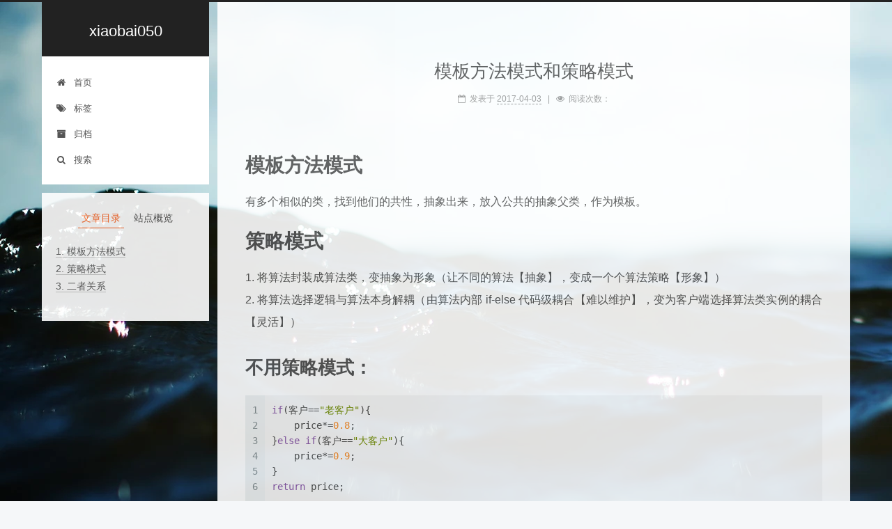

--- FILE ---
content_type: text/html
request_url: https://zhangnai.xin/2017/04/03/Template-Pattern-And-Strategy-Pattern/index.html
body_size: 7792
content:
<!DOCTYPE html>





<html class="theme-next pisces" lang="zh-CN">
<head>
  <meta charset="UTF-8">
<meta name="generator" content="Hexo 3.9.0">
<meta name="viewport" content="width=device-width, initial-scale=1, maximum-scale=2">
<meta name="theme-color" content="#222">
<meta http-equiv="X-UA-Compatible" content="IE=edge">

<link rel="stylesheet" href="/css/main.css?v=7.3.0">


<link rel="stylesheet" href="//cdn.bootcss.com/font-awesome/4.7.0/css/font-awesome.min.css">


<script id="hexo.configurations">
  var NexT = window.NexT || {};
  var CONFIG = {
    root: '/',
    scheme: 'Pisces',
    version: '7.3.0',
    sidebar: {"position":"left","display":"post","offset":12,"onmobile":false},
    back2top: {"enable":true,"sidebar":true,"scrollpercent":true},
    copycode: {"enable":true,"show_result":true,"style":"flat"},
    fancybox: false,
    mediumzoom: false,
    lazyload: false,
    pangu: true,
    algolia: {
      applicationID: '',
      apiKey: '',
      indexName: '',
      hits: {"per_page":10},
      labels: {"input_placeholder":"Search for Posts","hits_empty":"We didn't find any results for the search: ${query}","hits_stats":"${hits} results found in ${time} ms"}
    },
    localsearch: {"enable":true,"trigger":"auto","top_n_per_article":1,"unescape":false,"preload":false},
    search: {
      root: '/',
      path: 'search.xml'
    },
    tabs: true,
    motion: {"enable":false,"async":false,"transition":{"post_block":"fadeIn","post_header":"slideDownIn","post_body":"slideDownIn","coll_header":"slideLeftIn","sidebar":"slideUpIn"}},
    translation: {
      copy_button: '复制',
      copy_success: '复制成功',
      copy_failure: '复制失败'
    }
  };
</script>

  <meta name="description" content="模板方法模式有多个相似的类，找到他们的共性，抽象出来，放入公共的抽象父类，作为模板。 策略模式1.将算法封装成算法类，变抽象为形象（让不同的算法【抽象】，变成一个个算法策略【形象】）2.将算法选择逻辑与算法本身解耦（由算法内部if-else代码级耦合【难以维护】，变为客户端选择算法类实例的耦合【灵活】） 不用策略模式：123456if(客户==&quot;老客户&quot;)&amp;#123;    price*=0.8;">
<meta name="keywords" content="设计模式 学习">
<meta property="og:type" content="article">
<meta property="og:title" content="模板方法模式和策略模式">
<meta property="og:url" content="https://zhangnai.xin/2017/04/03/Template-Pattern-And-Strategy-Pattern/index.html">
<meta property="og:site_name" content="xiaobai050">
<meta property="og:description" content="模板方法模式有多个相似的类，找到他们的共性，抽象出来，放入公共的抽象父类，作为模板。 策略模式1.将算法封装成算法类，变抽象为形象（让不同的算法【抽象】，变成一个个算法策略【形象】）2.将算法选择逻辑与算法本身解耦（由算法内部if-else代码级耦合【难以维护】，变为客户端选择算法类实例的耦合【灵活】） 不用策略模式：123456if(客户==&quot;老客户&quot;)&amp;#123;    price*=0.8;">
<meta property="og:locale" content="zh-CN">
<meta property="og:updated_time" content="2018-11-12T05:42:11.492Z">
<meta name="twitter:card" content="summary">
<meta name="twitter:title" content="模板方法模式和策略模式">
<meta name="twitter:description" content="模板方法模式有多个相似的类，找到他们的共性，抽象出来，放入公共的抽象父类，作为模板。 策略模式1.将算法封装成算法类，变抽象为形象（让不同的算法【抽象】，变成一个个算法策略【形象】）2.将算法选择逻辑与算法本身解耦（由算法内部if-else代码级耦合【难以维护】，变为客户端选择算法类实例的耦合【灵活】） 不用策略模式：123456if(客户==&quot;老客户&quot;)&amp;#123;    price*=0.8;">
  <link rel="alternate" href="/atom.xml" title="xiaobai050" type="application/atom+xml">
  <link rel="canonical" href="https://zhangnai.xin/2017/04/03/Template-Pattern-And-Strategy-Pattern/">


<script id="page.configurations">
  CONFIG.page = {
    sidebar: "",
  };
</script>

  <title>模板方法模式和策略模式 | xiaobai050</title>
  


  <script>
    var _hmt = _hmt || [];
    (function() {
      var hm = document.createElement("script");
      hm.src = "https://hm.baidu.com/hm.js?7475583c17b43ad5fec75bb4324b038d";
      var s = document.getElementsByTagName("script")[0];
      s.parentNode.insertBefore(hm, s);
    })();
  </script>






  <noscript>
  <style>
  .use-motion .motion-element,
  .use-motion .brand,
  .use-motion .menu-item,
  .sidebar-inner,
  .use-motion .post-block,
  .use-motion .pagination,
  .use-motion .comments,
  .use-motion .post-header,
  .use-motion .post-body,
  .use-motion .collection-title { opacity: initial; }

  .use-motion .logo,
  .use-motion .site-title,
  .use-motion .site-subtitle {
    opacity: initial;
    top: initial;
  }

  .use-motion .logo-line-before i { left: initial; }
  .use-motion .logo-line-after i { right: initial; }
  </style>
</noscript>

</head>

<body itemscope itemtype="http://schema.org/WebPage" lang="zh-CN">

  <div class="container sidebar-position-left page-post-detail">
    <div class="headband"></div>

    <header id="header" class="header" itemscope itemtype="http://schema.org/WPHeader">
      <div class="header-inner"><div class="site-brand-wrapper">
  <div class="site-meta">

    <div class="custom-logo-site-title">
      <a href="/" class="brand" rel="start">
        <span class="logo-line-before"><i></i></span>
        <span class="site-title">xiaobai050</span>
        <span class="logo-line-after"><i></i></span>
      </a>
    </div>
  </div>

  <div class="site-nav-toggle">
    <button aria-label="切换导航栏">
      <span class="btn-bar"></span>
      <span class="btn-bar"></span>
      <span class="btn-bar"></span>
    </button>
  </div>
</div>



<nav class="site-nav">
    <ul id="menu" class="menu">
        
        
        
          
          <li class="menu-item menu-item-home">
      
    

    <a href="/" rel="section"><i class="menu-item-icon fa fa-fw fa-home"></i> <br>首页</a>

  </li>
        
        
        
          
          <li class="menu-item menu-item-tags">
      
    

    <a href="/tags/" rel="section"><i class="menu-item-icon fa fa-fw fa-tags"></i> <br>标签</a>

  </li>
        
        
        
          
          <li class="menu-item menu-item-archives">
      
    

    <a href="/archives/" rel="section"><i class="menu-item-icon fa fa-fw fa-archive"></i> <br>归档</a>

  </li>
        <li class="menu-item menu-item-search">
          <a href="javascript:;" class="popup-trigger">
          
            <i class="menu-item-icon fa fa-search fa-fw"></i> <br>搜索</a>
        </li>
      
    </ul>
    <div class="site-search">
      
  <div class="popup search-popup local-search-popup">
  <div class="local-search-header clearfix">
    <span class="search-icon">
      <i class="fa fa-search"></i>
    </span>
    <span class="popup-btn-close">
      <i class="fa fa-times-circle"></i>
    </span>
    <div class="local-search-input-wrapper">
      <input autocomplete="off"
             placeholder="搜索..." spellcheck="false"
             type="text" id="local-search-input">
    </div>
  </div>
  <div id="local-search-result"></div>
</div>


    </div>
</nav>

</div>
    </header>

    


    <main id="main" class="main">
      <div class="main-inner">
        <div class="content-wrap">
            

          <div id="content" class="content">
            

  <div id="posts" class="posts-expand">
    

  <article class="post post-type-normal" itemscope itemtype="http://schema.org/Article">
  
  
  
  <div class="post-block">
    <link itemprop="mainEntityOfPage" href="https://zhangnai.xin/2017/04/03/Template-Pattern-And-Strategy-Pattern/">

    <span hidden itemprop="author" itemscope itemtype="http://schema.org/Person">
      <meta itemprop="name" content="Bai">
      <meta itemprop="description" content="Remember by heart.">
      <meta itemprop="image" content="https://ae01.alicdn.com/kf/HTB1jj1eNhTpK1RjSZR0q6zEwXXah.jpg">
    </span>

    <span hidden itemprop="publisher" itemscope itemtype="http://schema.org/Organization">
      <meta itemprop="name" content="xiaobai050">
    </span>
      <header class="post-header">

        
          <h2 class="post-title" itemprop="name headline">模板方法模式和策略模式

              
            
          </h2>
        

        <div class="post-meta">
            <span class="post-meta-item">
              <span class="post-meta-item-icon">
                <i class="fa fa-calendar-o"></i>
              </span>
              
                <span class="post-meta-item-text">发表于</span>
              

              
                
              

              <time title="创建时间：2017-04-03 12:44:10" itemprop="dateCreated datePublished" datetime="2017-04-03T12:44:10+08:00">2017-04-03</time>
            </span>
          

          
            <span id="/2017/04/03/Template-Pattern-And-Strategy-Pattern/" class="post-meta-item leancloud_visitors" data-flag-title="模板方法模式和策略模式">
              <span class="post-meta-item-icon">
                <i class="fa fa-eye"></i>
              </span>
              
                <span class="post-meta-item-text">阅读次数：</span>
              
                <span class="leancloud-visitors-count"></span>
            </span>
          <br>

        </div>
      </header>

    
    
    
    <div class="post-body" itemprop="articleBody">

      
        <h1 id="模板方法模式"><a href="#模板方法模式" class="headerlink" title="模板方法模式"></a>模板方法模式</h1><p>有多个相似的类，找到他们的共性，抽象出来，放入公共的抽象父类，作为模板。</p>
<h1 id="策略模式"><a href="#策略模式" class="headerlink" title="策略模式"></a>策略模式</h1><p>1.将算法封装成算法类，变抽象为形象（让不同的算法【抽象】，变成一个个算法策略【形象】）<br>2.将算法选择逻辑与算法本身解耦（由算法内部if-else代码级耦合【难以维护】，变为客户端选择算法类实例的耦合【灵活】）</p>
<h2 id="不用策略模式："><a href="#不用策略模式：" class="headerlink" title="不用策略模式："></a>不用策略模式：</h2><figure class="highlight java"><table><tr><td class="gutter"><pre><span class="line">1</span><br><span class="line">2</span><br><span class="line">3</span><br><span class="line">4</span><br><span class="line">5</span><br><span class="line">6</span><br></pre></td><td class="code"><pre><span class="line"><span class="keyword">if</span>(客户==<span class="string">"老客户"</span>)&#123;</span><br><span class="line">    price*=<span class="number">0.8</span>;</span><br><span class="line">&#125;<span class="keyword">else</span> <span class="keyword">if</span>(客户==<span class="string">"大客户"</span>)&#123;</span><br><span class="line">    price*=<span class="number">0.9</span>;</span><br><span class="line">&#125;</span><br><span class="line"><span class="keyword">return</span> price;</span><br></pre></td></tr></table></figure>

<h2 id="用策略模式："><a href="#用策略模式：" class="headerlink" title="用策略模式："></a>用策略模式：</h2><figure class="highlight java"><table><tr><td class="gutter"><pre><span class="line">1</span><br><span class="line">2</span><br><span class="line">3</span><br><span class="line">4</span><br><span class="line">5</span><br><span class="line">6</span><br><span class="line">7</span><br><span class="line">8</span><br><span class="line">9</span><br><span class="line">10</span><br></pre></td><td class="code"><pre><span class="line"><span class="class"><span class="keyword">class</span> <span class="title">OldCustomer</span> <span class="keyword">implements</span> <span class="title">Strategy</span></span>&#123;</span><br><span class="line">    <span class="function"><span class="keyword">public</span> <span class="keyword">int</span> <span class="title">getPrice</span><span class="params">(<span class="keyword">int</span> price)</span></span>&#123;</span><br><span class="line">        <span class="keyword">return</span> price*<span class="number">0.8</span>;</span><br><span class="line">    &#125;</span><br><span class="line">&#125;</span><br><span class="line"><span class="class"><span class="keyword">class</span> <span class="title">BigCustomer</span> <span class="keyword">implements</span> <span class="title">Strategy</span></span>&#123;</span><br><span class="line">    <span class="function"><span class="keyword">public</span> <span class="keyword">int</span> <span class="title">getPrice</span><span class="params">(<span class="keyword">int</span> price)</span></span>&#123;</span><br><span class="line">        <span class="keyword">return</span> price*<span class="number">0.9</span>;</span><br><span class="line">    &#125;</span><br><span class="line">&#125;</span><br></pre></td></tr></table></figure>

<p>客户端：</p>
<figure class="highlight java"><table><tr><td class="gutter"><pre><span class="line">1</span><br><span class="line">2</span><br><span class="line">3</span><br><span class="line">4</span><br><span class="line">5</span><br><span class="line">6</span><br><span class="line">7</span><br></pre></td><td class="code"><pre><span class="line">Strategy strategy;</span><br><span class="line"><span class="keyword">if</span>(客户==<span class="string">"老客户"</span>)&#123;</span><br><span class="line">    strategy = <span class="keyword">new</span> OldCustomer();</span><br><span class="line">&#125;<span class="keyword">else</span> <span class="keyword">if</span>(客户==<span class="string">"大客户"</span>)&#123;</span><br><span class="line">    strategy = <span class="keyword">new</span> BigCustomer();</span><br><span class="line">&#125;</span><br><span class="line"><span class="keyword">return</span> strategy.getPrice(price);</span><br></pre></td></tr></table></figure>

<h1 id="二者关系"><a href="#二者关系" class="headerlink" title="二者关系"></a>二者关系</h1><h2 id="相似点："><a href="#相似点：" class="headerlink" title="相似点："></a>相似点：</h2><p>没啥太大的相似点，之所以容易混淆，是因为在策略模式中，各个策略比较像，不同的策略类<strong>有可能</strong>包含同样的方法，这时候可以用模板方法模式构造这些策略类。</p>
<h2 id="不同点："><a href="#不同点：" class="headerlink" title="不同点："></a>不同点：</h2><p>既然没啥相似点，也不好说不同点。主要比较以下两点：1.实现方式 2.各模式强调了什么。</p>
<h3 id="模板方法模式-1"><a href="#模板方法模式-1" class="headerlink" title="模板方法模式"></a>模板方法模式</h3><ol>
<li>用继承，模板是抽象父类</li>
<li>强调一个<strong>模板</strong>，让相似类有所管理</li>
</ol>
<h3 id="策略模式-1"><a href="#策略模式-1" class="headerlink" title="策略模式"></a>策略模式</h3><ol>
<li>用接口，各算法实现相应的策略接口</li>
<li>强调策略的<strong>形象性</strong>，不再操作<strong>抽象</strong>的算法，而是在客户端中根据情况不同直接选用不同策略。改变、扩展策略类，总比修改源代码中的if-else要优雅。</li>
</ol>

    </div>

    
    
    
      <div>
        

<ul class="post-copyright">
  <li class="post-copyright-author">
    <strong>本文作者： </strong>Bai</li>
  <li class="post-copyright-link">
    <strong>本文链接：</strong>
    <a href="https://zhangnai.xin/2017/04/03/Template-Pattern-And-Strategy-Pattern/" title="模板方法模式和策略模式">https://zhangnai.xin/2017/04/03/Template-Pattern-And-Strategy-Pattern/</a>
  </li>
  <li class="post-copyright-license">
    <strong>版权声明： </strong>本博客所有文章除特别声明外，均采用 <span class="exturl" data-url="aHR0cHM6Ly9jcmVhdGl2ZWNvbW1vbnMub3JnL2xpY2Vuc2VzL2J5LW5jLXNhLzQuMC9kZWVkLnpo"><i class="fa fa-fw fa-creative-commons"></i>BY-NC-SA</span> 许可协议。转载请注明出处！</li>
</ul>

      </div>

    <footer class="post-footer">
          
        
        <div class="post-tags">
            <a href="/tags/设计模式-学习/" rel="tag"># 设计模式 学习</a>
          
        </div>
        <div class="post-nav">
          <div class="post-nav-next post-nav-item">
              <a href="/2017/03/18/Echarts-line/" rel="next" title="Echarts坑-动态折线图更新时跳动">
                <i class="fa fa-chevron-left"></i> Echarts坑-动态折线图更新时跳动
              </a>
            
          </div>

          <span class="post-nav-divider"></span>

          <div class="post-nav-prev post-nav-item">
              <a href="/2018/11/11/hexo-theme-upgrade/" rel="prev" title="暴力而不失优雅地升级Hexo主题">
                暴力而不失优雅地升级Hexo主题 <i class="fa fa-chevron-right"></i>
              </a>
            
          </div>
        </div>
    </footer>
  </div>
  
  
  
  </article>

  </div>


          </div>
          
    
    <div class="comments" id="gitalk-container"></div>
  


        </div>
          
  
  <div class="sidebar-toggle">
    <div class="sidebar-toggle-line-wrap">
      <span class="sidebar-toggle-line sidebar-toggle-line-first"></span>
      <span class="sidebar-toggle-line sidebar-toggle-line-middle"></span>
      <span class="sidebar-toggle-line sidebar-toggle-line-last"></span>
    </div>
  </div>

  <aside id="sidebar" class="sidebar">
    <div class="sidebar-inner">
        <ul class="sidebar-nav motion-element">
          <li class="sidebar-nav-toc sidebar-nav-active" data-target="post-toc-wrap">
            文章目录
          </li>
          <li class="sidebar-nav-overview" data-target="site-overview-wrap">
            站点概览
          </li>
        </ul>
      

      <div class="site-overview-wrap sidebar-panel">
        <div class="site-overview">

          <div class="site-author motion-element" itemprop="author" itemscope itemtype="http://schema.org/Person">
    <img class="site-author-image" itemprop="image"
      src="https://ae01.alicdn.com/kf/HTB1jj1eNhTpK1RjSZR0q6zEwXXah.jpg"
      alt="Bai">
  <p class="site-author-name" itemprop="name">Bai</p>
  <div class="site-description motion-element" itemprop="description">Remember by heart.</div>
</div>
  <nav class="site-state motion-element">
      <div class="site-state-item site-state-posts">
        
          <a href="/archives/">
        
          <span class="site-state-item-count">10</span>
          <span class="site-state-item-name">日志</span>
        </a>
      </div>
    
      
      
      <div class="site-state-item site-state-tags">
        
          
            <a href="/tags/">
          
        
        
        
          
        
          
        
          
        
          
        
          
        
          
        
          
        
          
        
          
        
          
        
          
        
        <span class="site-state-item-count">7</span>
        <span class="site-state-item-name">标签</span>
        </a>
      </div>
    
  </nav>
  <div class="feed-link motion-element">
    <a href="/atom.xml" rel="alternate">
      <i class="fa fa-rss"></i>RSS
    </a>
  </div>
  <div class="links-of-author motion-element">
      <span class="links-of-author-item">
      
      
        
      
      
        
      
        <span class="exturl" data-url="aHR0cHM6Ly9naXRodWIuY29tL3hpYW9iYWkwNTA=" title="GitHub &rarr; https://github.com/xiaobai050"><i class="fa fa-fw fa-github-alt"></i>GitHub</span>
      </span>
    
      <span class="links-of-author-item">
      
      
        
      
      
        
      
        <span class="exturl" data-url="aHR0cHM6Ly93d3cuemhpaHUuY29tL3Blb3BsZS94aWFvYmFpMDUw" title="知乎 &rarr; https://www.zhihu.com/people/xiaobai050"><i class="fa fa-fw fa-globe"></i>知乎</span>
      </span>
    
      <span class="links-of-author-item">
      
      
        
      
      
        
      
        <span class="exturl" data-url="aHR0cHM6Ly9sZWV0Y29kZS5jb20veGlhb2JhaTA1MC8=" title="LeetCode &rarr; https://leetcode.com/xiaobai050/"><i class="fa fa-fw fa-globe"></i>LeetCode</span>
      </span>
    
      <span class="links-of-author-item">
      
      
        
      
      
        
      
        <span class="exturl" data-url="bWFpbHRvOnhpYW9iYWkwNTBAZ21haWwuY29t" title="E-Mail &rarr; mailto:xiaobai050@gmail.com"><i class="fa fa-fw fa-envelope"></i>E-Mail</span>
      </span>
    
  </div>
  <div class="cc-license motion-element" itemprop="license">
    
  
    <span class="exturl cc-opacity" data-url="aHR0cHM6Ly9jcmVhdGl2ZWNvbW1vbnMub3JnL2xpY2Vuc2VzL2J5LW5jLXNhLzQuMC9kZWVkLnpo"><img src="/images/cc-by-nc-sa.svg" alt="Creative Commons"></span>
  </div>



        </div>
      </div>
      <!--noindex-->
        <div class="post-toc-wrap motion-element sidebar-panel sidebar-panel-active">
          <div class="post-toc">

            
            
            
            

            
              <div class="post-toc-content"><ol class="nav"><li class="nav-item nav-level-1"><a class="nav-link" href="#模板方法模式"><span class="nav-number">1.</span> <span class="nav-text">模板方法模式</span></a></li><li class="nav-item nav-level-1"><a class="nav-link" href="#策略模式"><span class="nav-number">2.</span> <span class="nav-text">策略模式</span></a><ol class="nav-child"><li class="nav-item nav-level-2"><a class="nav-link" href="#不用策略模式："><span class="nav-number">2.1.</span> <span class="nav-text">不用策略模式：</span></a></li><li class="nav-item nav-level-2"><a class="nav-link" href="#用策略模式："><span class="nav-number">2.2.</span> <span class="nav-text">用策略模式：</span></a></li></ol></li><li class="nav-item nav-level-1"><a class="nav-link" href="#二者关系"><span class="nav-number">3.</span> <span class="nav-text">二者关系</span></a><ol class="nav-child"><li class="nav-item nav-level-2"><a class="nav-link" href="#相似点："><span class="nav-number">3.1.</span> <span class="nav-text">相似点：</span></a></li><li class="nav-item nav-level-2"><a class="nav-link" href="#不同点："><span class="nav-number">3.2.</span> <span class="nav-text">不同点：</span></a><ol class="nav-child"><li class="nav-item nav-level-3"><a class="nav-link" href="#模板方法模式-1"><span class="nav-number">3.2.1.</span> <span class="nav-text">模板方法模式</span></a></li><li class="nav-item nav-level-3"><a class="nav-link" href="#策略模式-1"><span class="nav-number">3.2.2.</span> <span class="nav-text">策略模式</span></a></li></ol></li></ol></li></ol></div>
            

          </div>
        </div>
      <!--/noindex-->
      
        <div class="back-to-top motion-element">
          <i class="fa fa-arrow-up"></i>
          
            <span id="scrollpercent"><span>0</span>%</span>
          
        </div>
      

    </div>
  </aside>
  <div id="sidebar-dimmer"></div>


      </div>
    </main>

    <footer id="footer" class="footer">
      <div class="footer-inner">
        <div class="copyright">&copy; 2016 – <span itemprop="copyrightYear">2020</span>
  <span class="with-love" id="animate">
    <i class="fa fa-user"></i>
  </span>
  <span class="author" itemprop="copyrightHolder">Bai</span>
</div>
  <div class="powered-by">由 <span class="exturl theme-link" data-url="aHR0cHM6Ly9oZXhvLmlv">Hexo</span> 强力驱动 v3.9.0</div>
  <span class="post-meta-divider">|</span>
  <div class="theme-info">主题 – <span class="exturl theme-link" data-url="aHR0cHM6Ly90aGVtZS1uZXh0Lm9yZw==">NexT.Pisces</span> v7.3.0</div>

        
<div class="busuanzi-count">
  <script async src="https://busuanzi.ibruce.info/busuanzi/2.3/busuanzi.pure.mini.js"></script>
    <span class="post-meta-item-icon">
      <i class="fa fa-user"></i>
    </span>
    <span class="site-uv" title="总访客量">
      <span class="busuanzi-value" id="busuanzi_value_site_uv"></span>
    </span>
  
    <span class="post-meta-divider">|</span>
  
    <span class="post-meta-item-icon">
      <i class="fa fa-eye"></i>
    </span>
    <span class="site-pv" title="总访问量">
      <span class="busuanzi-value" id="busuanzi_value_site_pv"></span>
    </span>
  
</div>








        
      </div>
    </footer>

    

  </div>

  
  <script src="//cdn.bootcss.com/jquery/3.3.1/jquery.min.js"></script>
  <script src="https://cdn.bootcss.com/pangu/4.0.7/pangu.min.js"></script>

  <script src="/js/utils.js?v=7.3.0"></script>

  
  <script src="/js/affix.js?v=7.3.0"></script>
  <script src="/js/schemes/pisces.js?v=7.3.0"></script>


  
  <script src="/js/scrollspy.js?v=7.3.0"></script>
<script src="/js/post-details.js?v=7.3.0"></script>



  <script src="/js/next-boot.js?v=7.3.0"></script>

  

  
  <script src="/js/exturl.js?v=7.3.0"></script>

  


  
  <script>
    (function(){
      var bp = document.createElement('script');
      var curProtocol = window.location.protocol.split(':')[0];
      bp.src = (curProtocol === 'https') ? 'https://zz.bdstatic.com/linksubmit/push.js' : 'http://push.zhanzhang.baidu.com/push.js';
      var s = document.getElementsByTagName("script")[0];
      s.parentNode.insertBefore(bp, s);
    })();
  </script>











  
  <script>
    function addCount(Counter) {
      var $visitors = $('.leancloud_visitors');
      var url = $visitors.attr('id').trim();
      var title = $visitors.attr('data-flag-title').trim();

      Counter('get', '/classes/Counter', { where: JSON.stringify({ url }) })
        .done(function({ results }) {
          if (results.length > 0) {
            var counter = results[0];
            
            Counter('put', '/classes/Counter/' + counter.objectId, JSON.stringify({ time: { '__op': 'Increment', 'amount': 1 } }))
            
              .done(function() {
                var $element = $(document.getElementById(url));
                $element.find('.leancloud-visitors-count').text(counter.time + 1);
              })
            
              .fail(function ({ responseJSON }) {
                console.log(`Failed to save Visitor num, with error message: ${responseJSON.error}`);
              })
          } else {
            
              Counter('post', '/classes/Counter', JSON.stringify({ title: title, url: url, time: 1 }))
                .done(function() {
                  var $element = $(document.getElementById(url));
                  $element.find('.leancloud-visitors-count').text(1);
                })
                .fail(function() {
                  console.log('Failed to create');
                });
            
          }
        })
        .fail(function ({ responseJSON }) {
          console.log(`LeanCloud Counter Error: ${responseJSON.code} ${responseJSON.error}`);
        });
    }
    

    $(function() {
      $.get('https://app-router.leancloud.cn/2/route?appId=' + 'Ubyt8aX1a2VbmbPYEMeef6Jr-gzGzoHsz')
        .done(function({ api_server }) {
          var Counter = function(method, url, data) {
            return $.ajax({
              method: method,
              url: `https://${api_server}/1.1${url}`,
              headers: {
                'X-LC-Id': 'Ubyt8aX1a2VbmbPYEMeef6Jr-gzGzoHsz',
                'X-LC-Key': 'FpyaiExAJVF37oJDcsj2CtAe',
                'Content-Type': 'application/json',
              },
              data: data
            });
          };
            const localhost = /http:\/\/(localhost|127.0.0.1|0.0.0.0)/;
            if (localhost.test(document.URL)) return;
            addCount(Counter);
          
        });
    });
  </script>












  <script src="/js/local-search.js?v=7.3.0"></script>













    
  

<script src="//cdn.bootcss.com/gitalk/1.5.0/gitalk.min.js"></script>
  

<link rel="stylesheet" href="//cdn.bootcss.com/gitalk/1.5.0/gitalk.css">
<script src="//cdn.jsdelivr.net/npm/js-md5@0.7.3/src/md5.min.js"></script>

<script>
  var gitalk = new Gitalk({
    clientID: '2928e3024a7e3a628f6a',
    clientSecret: 'f485a55b6d9d442377e41cb1973dda68a371289e',
    repo: 'xiaobai050.github.io',
    owner: 'xiaobai050',
    admin: ['xiaobai050'],
    id: md5(location.pathname),
      language: 'zh-CN',
    
    distractionFreeMode: 'false'
  });
  gitalk.render('gitalk-container');
</script>


<script defer src="https://static.cloudflareinsights.com/beacon.min.js/vcd15cbe7772f49c399c6a5babf22c1241717689176015" integrity="sha512-ZpsOmlRQV6y907TI0dKBHq9Md29nnaEIPlkf84rnaERnq6zvWvPUqr2ft8M1aS28oN72PdrCzSjY4U6VaAw1EQ==" data-cf-beacon='{"version":"2024.11.0","token":"f8185b16ea38462aa446f711e22098fb","r":1,"server_timing":{"name":{"cfCacheStatus":true,"cfEdge":true,"cfExtPri":true,"cfL4":true,"cfOrigin":true,"cfSpeedBrain":true},"location_startswith":null}}' crossorigin="anonymous"></script>
</body>
</html>


--- FILE ---
content_type: text/css
request_url: https://zhangnai.xin/css/main.css?v=7.3.0
body_size: 9785
content:
border-radius: 50% {
  border-radius: 50%;
}
display: none {
  display: none;
}
display: block {
  display: block;
}
/* normalize.css v8.0.1 | MIT License | github.com/necolas/normalize.css */
html {
  line-height: 1.15; /* 1 */
  -webkit-text-size-adjust: 100%; /* 2 */
}
body {
  margin: 0;
}
main {
  display: block;
}
h1 {
  font-size: 2em;
  margin: 0.67em 0;
}
hr {
  box-sizing: content-box; /* 1 */
  height: 0; /* 1 */
  overflow: visible; /* 2 */
}
pre {
  font-family: monospace, monospace; /* 1 */
  font-size: 1em; /* 2 */
}
a {
  background-color: transparent;
}
abbr[title] {
  border-bottom: none; /* 1 */
  text-decoration: underline; /* 2 */
  text-decoration: underline dotted; /* 2 */
}
b,
strong {
  font-weight: bolder;
}
code,
kbd,
samp {
  font-family: monospace, monospace; /* 1 */
  font-size: 1em; /* 2 */
}
small {
  font-size: 80%;
}
sub,
sup {
  font-size: 75%;
  line-height: 0;
  position: relative;
  vertical-align: baseline;
}
sub {
  bottom: -0.25em;
}
sup {
  top: -0.5em;
}
img {
  border-style: none;
}
button,
input,
optgroup,
select,
textarea {
  font-family: inherit; /* 1 */
  font-size: 100%; /* 1 */
  line-height: 1.15; /* 1 */
  margin: 0; /* 2 */
}
button,
input {
/* 1 */
  overflow: visible;
}
button,
select {
/* 1 */
  text-transform: none;
}
button,
[type="button"],
[type="reset"],
[type="submit"] {
  -webkit-appearance: button;
}
button::-moz-focus-inner,
[type="button"]::-moz-focus-inner,
[type="reset"]::-moz-focus-inner,
[type="submit"]::-moz-focus-inner {
  border-style: none;
  padding: 0;
}
button:-moz-focusring,
[type="button"]:-moz-focusring,
[type="reset"]:-moz-focusring,
[type="submit"]:-moz-focusring {
  outline: 1px dotted ButtonText;
}
fieldset {
  padding: 0.35em 0.75em 0.625em;
}
legend {
  box-sizing: border-box; /* 1 */
  color: inherit; /* 2 */
  display: table; /* 1 */
  max-width: 100%; /* 1 */
  padding: 0; /* 3 */
  white-space: normal; /* 1 */
}
progress {
  vertical-align: baseline;
}
textarea {
  overflow: auto;
}
[type="checkbox"],
[type="radio"] {
  box-sizing: border-box; /* 1 */
  padding: 0; /* 2 */
}
[type="number"]::-webkit-inner-spin-button,
[type="number"]::-webkit-outer-spin-button {
  height: auto;
}
[type="search"] {
  -webkit-appearance: textfield; /* 1 */
  outline-offset: -2px; /* 2 */
}
[type="search"]::-webkit-search-decoration {
  -webkit-appearance: none;
}
::-webkit-file-upload-button {
  -webkit-appearance: button; /* 1 */
  font: inherit; /* 2 */
}
details {
  display: block;
}
summary {
  display: list-item;
}
template {
  display: none;
}
[hidden] {
  display: none;
}
::selection {
  background: #262a30;
  color: #fff;
}
body {
  position: relative;
  font-family: 'Lato', "PingFang SC", "Microsoft YaHei", sans-serif;
  font-size: 1em;
  line-height: 2;
  color: #555;
  background: #f5f7f9;
  background-image: url("https://ae01.alicdn.com/kf/HTB1rEqqNcfpK1RjSZFOq6y6nFXaM.jpg");
  background-attachment: fixed;
}
@media (max-width: 991px) {
  body {
    padding-right: 0 !important;
  }
}
h1,
h2,
h3,
h4,
h5,
h6 {
  margin: 20px 0 15px;
  padding: 0;
  font-weight: bold;
  line-height: 1.5;
  font-family: 'Lato', "PingFang SC", "Microsoft YaHei", sans-serif;
}
h1 {
  font-size: 1.75em;
}
h2 {
  font-size: 1.625em;
}
h3 {
  font-size: 1.5em;
}
h4 {
  font-size: 1.375em;
}
h5 {
  font-size: 1.25em;
}
h6 {
  font-size: 1.125em;
}
p {
  margin: 0 0 20px 0;
}
a,
span.exturl {
  overflow-wrap: break-word;
  word-wrap: break-word;
  background-color: transparent;
  color: #555;
  text-decoration: none;
  outline: none;
  border-bottom: 1px solid #999;
  cursor: pointer;
}
a:hover,
span.exturl:hover {
  color: #222;
  border-bottom-color: #222;
}
video {
  max-width: 100%;
  display: block;
  margin-left: auto;
  margin-right: auto;
}
img {
  display: block;
  margin: auto;
  max-width: 100%;
  height: auto;
}
hr {
  margin: 40px 0;
  height: 3px;
  border: none;
  background-color: #ddd;
  background-image: repeating-linear-gradient(-45deg, #fff, #fff 4px, transparent 4px, transparent 8px);
}
blockquote {
  margin: 0;
  padding: 0 15px;
  color: #666;
  border-left: 4px solid #ddd;
}
blockquote p {
  font-family: STKaiti, KaiTi, 'Lato', "PingFang SC", "Microsoft YaHei", sans-serif;
}
blockquote cite::before {
  content: "-";
  padding: 0 5px;
}
dt {
  font-weight: 700;
}
dd {
  margin: 0;
  padding: 0;
}
kbd {
  border: 1px solid #ccc;
  border-radius: 0.2em;
  box-shadow: 0.1em 0.1em 0.2em rgba(0,0,0,0.1);
  background-color: #f9f9f9;
  font-family: inherit;
  background-image: linear-gradient(top, #eee, #fff, #eee);
  padding: 0.1em 0.3em;
  white-space: nowrap;
}
.text-left {
  text-align: left;
}
.text-center {
  text-align: center;
}
.text-right {
  text-align: right;
}
.text-justify {
  text-align: justify;
}
.text-nowrap {
  white-space: nowrap;
}
.text-lowercase {
  text-transform: lowercase;
}
.text-uppercase {
  text-transform: uppercase;
}
.text-capitalize {
  text-transform: capitalize;
}
.center-block {
  display: block;
  margin-left: auto;
  margin-right: auto;
}
.clearfix::before,
.clearfix::after {
  content: " ";
  display: table;
}
.clearfix::after {
  clear: both;
}
.pullquote {
  width: 45%;
}
.pullquote.left {
  float: left;
  margin-left: 5px;
  margin-right: 10px;
}
.pullquote.right {
  float: right;
  margin-left: 10px;
  margin-right: 5px;
}
.affix {
  position: fixed;
}
.translation {
  margin-top: -20px;
  font-size: 0.875em;
  color: #999;
}
.scrollbar-measure {
  width: 100px;
  height: 100px;
  overflow: scroll;
  position: absolute;
  top: -9999px;
}
.use-motion .motion-element {
  opacity: 0;
}
.table-container {
  margin: 20px 0;
  overflow: auto;
  -webkit-overflow-scrolling: touch;
}
.highlight .table-container {
  margin: 0px;
}
table {
  width: 100%;
  border-collapse: collapse;
  border-spacing: 0;
  font-size: 0.875em;
}
table > tbody > tr:nth-of-type(odd) {
  background-color: #f9f9f9;
}
table > tbody > tr:hover {
  background-color: #f5f5f5;
}
caption,
th,
td {
  padding: 8px;
  text-align: left;
  vertical-align: middle;
  font-weight: normal;
}
th,
td {
  border: 1px solid #ddd;
  border-bottom: 3px solid #ddd;
}
th {
  padding-bottom: 10px;
  font-weight: 700;
}
td {
  border-bottom-width: 1px;
}
html,
body {
  height: 100%;
}
.container {
  position: relative;
}
.header-inner {
  margin: 0 auto;
  padding: 100px 0 70px;
  width: calc(100% - 20px);
}
@media (min-width: 1200px) {
  .container .header-inner {
    width: 1160px;
  }
}
@media (min-width: 1600px) {
  .container .header-inner {
    width: 73%;
  }
}
.main-inner {
  margin: 0 auto;
  width: calc(100% - 20px);
}
@media (min-width: 1200px) {
  .container .main-inner {
    width: 1160px;
  }
}
@media (min-width: 1600px) {
  .container .main-inner {
    width: 73%;
  }
}
.footer {
  padding: 20px 0;
}
.footer-inner {
  box-sizing: border-box;
  margin: 0px auto;
  width: calc(100% - 20px);
}
@media (min-width: 1200px) {
  .container .footer-inner {
    width: 1160px;
  }
}
@media (min-width: 1600px) {
  .container .footer-inner {
    width: 73%;
  }
}
.highlight-wrap {
  position: relative;
}
.highlight-wrap:hover .copy-btn,
.highlight-wrap .copy-btn:focus {
  opacity: 1;
}
.copy-btn {
  display: inline-block;
  position: absolute;
  padding: 2px 6px;
  font-weight: 700;
  line-height: 1.6;
  color: #333;
  white-space: nowrap;
  vertical-align: middle;
  cursor: pointer;
  outline: 0;
  transition: opacity 0.3s ease-in-out;
  opacity: 0;
  -webkit-user-select: none;
  -moz-user-select: none;
  -ms-user-select: none;
  user-select: none;
  font-size: 0.8125em;
  background-color: #fff;
  border: none;
  right: 0px;
  top: 0px;
}
pre,
.highlight {
  margin: 20px 0;
  color: #4d4d4c;
  background: #f7f7f7;
  line-height: 1.6;
}
pre,
code {
  font-family: consolas, Menlo, "PingFang SC", "Microsoft YaHei", monospace;
}
code {
  overflow-wrap: break-word;
  word-wrap: break-word;
  padding: 2px 4px;
  color: #555;
  background: #eee;
  border-radius: 3px;
}
pre {
  overflow: auto;
  padding: 10px;
}
pre code {
  padding: 0;
  color: #4d4d4c;
  background: none;
  text-shadow: none;
}
.highlight *::selection {
  background: #d6d6d6;
}
.highlight pre {
  border: none;
  margin: 0;
  padding: 10px 0;
}
.highlight table {
  margin: 0;
  width: auto;
  border: none;
}
.highlight td {
  border: none;
  padding: 0;
}
.highlight figcaption {
  color: #4d4d4c;
  line-height: 1em;
  margin: 0em;
  padding: 0.5em;
  background: #eee;
  border-bottom: 1px solid #e9e9e9;
}
.highlight figcaption::before,
.highlight figcaption::after {
  content: " ";
  display: table;
}
.highlight figcaption::after {
  clear: both;
}
.highlight figcaption a {
  float: right;
  color: #4d4d4c;
}
.highlight figcaption a:hover {
  border-bottom-color: #4d4d4c;
}
.highlight .gutter pre {
  padding-left: 10px;
  padding-right: 10px;
  color: #869194;
  text-align: right;
  background-color: #eff2f3;
}
.highlight .code pre {
  width: 100%;
  padding-left: 10px;
  background-color: #f7f7f7;
}
.gutter {
  -webkit-user-select: none;
  -moz-user-select: none;
  -ms-user-select: none;
  user-select: none;
}
.gist table {
  width: auto;
}
.gist table td {
  border: none;
}
pre .deletion {
  background: #fdd;
}
pre .addition {
  background: #dfd;
}
pre .meta {
  color: #eab700;
  -webkit-user-select: none;
  -moz-user-select: none;
  -ms-user-select: none;
  user-select: none;
}
pre .comment {
  color: #8e908c;
}
pre .variable,
pre .attribute,
pre .tag,
pre .name,
pre .regexp,
pre .ruby .constant,
pre .xml .tag .title,
pre .xml .pi,
pre .xml .doctype,
pre .html .doctype,
pre .css .id,
pre .css .class,
pre .css .pseudo {
  color: #c82829;
}
pre .number,
pre .preprocessor,
pre .built_in,
pre .builtin-name,
pre .literal,
pre .params,
pre .constant,
pre .command {
  color: #f5871f;
}
pre .ruby .class .title,
pre .css .rules .attribute,
pre .string,
pre .symbol,
pre .value,
pre .inheritance,
pre .header,
pre .ruby .symbol,
pre .xml .cdata,
pre .special,
pre .formula {
  color: #718c00;
}
pre .title,
pre .css .hexcolor {
  color: #3e999f;
}
pre .function,
pre .python .decorator,
pre .python .title,
pre .ruby .function .title,
pre .ruby .title .keyword,
pre .perl .sub,
pre .javascript .title,
pre .coffeescript .title {
  color: #4271ae;
}
pre .keyword,
pre .javascript .function {
  color: #8959a8;
}
.posts-expand .post-body img.full-image {
  border: none;
}
.blockquote-center,
.page-home .post-type-quote blockquote,
.page-post-detail .post-type-quote blockquote {
  position: relative;
  margin: 40px 0;
  padding: 0;
  border-left: none;
  text-align: center;
}
.blockquote-center::before,
.page-home .post-type-quote blockquote::before,
.page-post-detail .post-type-quote blockquote::before,
.blockquote-center::after,
.page-home .post-type-quote blockquote::after,
.page-post-detail .post-type-quote blockquote::after {
  position: absolute;
  content: ' ';
  display: block;
  width: 100%;
  height: 24px;
  opacity: 0.2;
  background-repeat: no-repeat;
  background-position: 0 -6px;
  background-size: 22px 22px;
}
.blockquote-center::before,
.page-home .post-type-quote blockquote::before,
.page-post-detail .post-type-quote blockquote::before {
  top: -20px;
  background-image: url("../images/quote-l.svg");
  border-top: 1px solid #ccc;
}
.blockquote-center::after,
.page-home .post-type-quote blockquote::after,
.page-post-detail .post-type-quote blockquote::after {
  bottom: -20px;
  background-image: url("../images/quote-r.svg");
  border-bottom: 1px solid #ccc;
  background-position: 100% 8px;
}
.blockquote-center p,
.page-home .post-type-quote blockquote p,
.page-post-detail .post-type-quote blockquote p,
.blockquote-center div,
.page-home .post-type-quote blockquote div,
.page-post-detail .post-type-quote blockquote div {
  text-align: center;
}
.post .post-body .group-picture img {
  box-sizing: border-box;
  padding: 0 3px;
  border: none;
  margin: 0 auto;
}
.post-body .group-picture-row {
  overflow: hidden;
  margin-bottom: 6px;
}
.post-body .group-picture-column {
  float: left;
  margin-bottom: 10px;
}
.page-archive .group-picture-container {
  overflow: hidden;
}
.page-archive .group-picture-row {
  float: left;
}
.page-archive .group-picture-row:first-child {
  margin-top: 6px;
}
.page-archive .group-picture-column {
  max-width: 150px;
  max-height: 150px;
}
.post-body .label {
  display: inline;
  padding: 0 2px;
}
.post-body .label.default {
  background-color: #f0f0f0;
}
.post-body .label.primary {
  background-color: #efe6f7;
}
.post-body .label.info {
  background-color: #e5f2f8;
}
.post-body .label.success {
  background-color: #e7f4e9;
}
.post-body .label.warning {
  background-color: #fcf6e1;
}
.post-body .label.danger {
  background-color: #fae8eb;
}
.post-body .note {
  position: relative;
  padding: 15px;
  margin-bottom: 20px;
  border: 1px solid #eee;
  border-left-width: 5px;
  border-radius: 3px;
}
.post-body .note h2,
.post-body .note h3,
.post-body .note h4,
.post-body .note h5,
.post-body .note h6 {
  margin-top: 0;
  margin-bottom: 0;
  border-bottom: initial;
  padding-top: 0 !important;
}
.post-body .note p:first-child,
.post-body .note ul:first-child,
.post-body .note ol:first-child,
.post-body .note table:first-child,
.post-body .note pre:first-child,
.post-body .note blockquote:first-child,
.post-body .note img:first-child {
  margin-top: 0;
}
.post-body .note p:last-child,
.post-body .note ul:last-child,
.post-body .note ol:last-child,
.post-body .note table:last-child,
.post-body .note pre:last-child,
.post-body .note blockquote:last-child,
.post-body .note img:last-child {
  margin-bottom: 0;
}
.post-body .note.default {
  border-left-color: #777;
}
.post-body .note.default h2,
.post-body .note.default h3,
.post-body .note.default h4,
.post-body .note.default h5,
.post-body .note.default h6 {
  color: #777;
}
.post-body .note.primary {
  border-left-color: #6f42c1;
}
.post-body .note.primary h2,
.post-body .note.primary h3,
.post-body .note.primary h4,
.post-body .note.primary h5,
.post-body .note.primary h6 {
  color: #6f42c1;
}
.post-body .note.info {
  border-left-color: #428bca;
}
.post-body .note.info h2,
.post-body .note.info h3,
.post-body .note.info h4,
.post-body .note.info h5,
.post-body .note.info h6 {
  color: #428bca;
}
.post-body .note.success {
  border-left-color: #5cb85c;
}
.post-body .note.success h2,
.post-body .note.success h3,
.post-body .note.success h4,
.post-body .note.success h5,
.post-body .note.success h6 {
  color: #5cb85c;
}
.post-body .note.warning {
  border-left-color: #f0ad4e;
}
.post-body .note.warning h2,
.post-body .note.warning h3,
.post-body .note.warning h4,
.post-body .note.warning h5,
.post-body .note.warning h6 {
  color: #f0ad4e;
}
.post-body .note.danger {
  border-left-color: #d9534f;
}
.post-body .note.danger h2,
.post-body .note.danger h3,
.post-body .note.danger h4,
.post-body .note.danger h5,
.post-body .note.danger h6 {
  color: #d9534f;
}
.post-body .tabs {
  position: relative;
  display: block;
  margin-bottom: 20px;
  padding-top: 10px;
}
.post-body .tabs ul.nav-tabs {
  margin: 0;
  padding: 0;
  display: flex;
  flex-wrap: wrap;
  margin-bottom: -1px;
}
@media (max-width: 413px) {
  .post-body .tabs ul.nav-tabs {
    display: block;
    margin-bottom: 5px;
  }
}
.post-body .tabs ul.nav-tabs li.tab {
  flex-grow: 1;
  list-style-type: none;
  background-color: #fff;
  border-top: 3px solid transparent;
  border-right: 1px solid transparent;
  border-bottom: 1px solid #ddd;
  border-left: 1px solid transparent;
}
@media (max-width: 413px) {
  .post-body .tabs ul.nav-tabs li.tab {
    border-top: 1px solid transparent;
    border-right: 1px solid transparent;
    border-bottom: 1px solid transparent;
    border-left: 3px solid transparent;
  }
}
.post-body .tabs ul.nav-tabs li.tab a {
  text-align: center;
  outline: 0;
  border-bottom: initial;
  display: block;
  line-height: 1.8em;
  padding: 0.25em 0.75em;
  transition-duration: 0.2s;
  transition-timing-function: ease-out;
  transition-delay: 0s;
}
.post-body .tabs ul.nav-tabs li.tab a i {
  width: 1.285714285714286em;
}
.post-body .tabs ul.nav-tabs li.tab.active {
  border-top: 3px solid #fc6423;
  border-right: 1px solid #ddd;
  border-bottom: 1px solid transparent;
  border-left: 1px solid #ddd;
}
@media (max-width: 413px) {
  .post-body .tabs ul.nav-tabs li.tab.active {
    border-top: 1px solid #ddd;
    border-right: 1px solid #ddd;
    border-bottom: 1px solid #ddd;
    border-left: 3px solid #fc6423;
  }
}
.post-body .tabs ul.nav-tabs li.tab.active a {
  cursor: default;
  color: #555;
}
.post-body .tabs .tab-content .tab-pane {
  border: 1px solid #ddd;
  padding: 20px 20px 0 20px;
}
.post-body .tabs .tab-content .tab-pane:not(.active) {
  display: none;
}
.post-body .tabs .tab-content .tab-pane.active {
  display: block;
}
.btn {
  display: inline-block;
  padding: 0 20px;
  font-size: 0.875em;
  color: #555;
  background: #fff;
  border: 2px solid #555;
  text-decoration: none;
  border-radius: 2px;
  transition-property: background-color;
  transition-duration: 0.2s;
  transition-timing-function: ease-in-out;
  transition-delay: 0s;
  line-height: 2;
}
.btn:hover {
  border-color: #222;
  color: #fff;
  background: #222;
}
.btn +.btn {
  margin: 0 0 8px 8px;
}
.btn .fa-fw {
  width: 1.285714285714286em;
  text-align: left;
}
.btn-bar {
  display: block;
  width: 22px;
  height: 2px;
  background: #555;
  border-radius: 1px;
}
.btn-bar+.btn-bar {
  margin-top: 4px;
}
.pagination {
  margin: 120px 0 40px;
  text-align: center;
  border-top: 1px solid #eee;
}
.page-number-basic,
.pagination .prev,
.pagination .next,
.pagination .page-number,
.pagination .space {
  display: inline-block;
  position: relative;
  top: -1px;
  margin: 0 10px;
  padding: 0 11px;
}
@media (max-width: 767px) {
  .page-number-basic,
  .pagination .prev,
  .pagination .next,
  .pagination .page-number,
  .pagination .space {
    margin: 0 5px;
  }
}
.pagination .prev,
.pagination .next,
.pagination .page-number {
  border-bottom: 0;
  border-top: 1px solid #eee;
  transition-property: border-color;
  transition-duration: 0.2s;
  transition-timing-function: ease-in-out;
  transition-delay: 0s;
}
.pagination .prev:hover,
.pagination .next:hover,
.pagination .page-number:hover {
  border-top-color: #222;
}
.pagination .space {
  padding: 0;
  margin: 0;
}
.pagination .prev {
  margin-left: 0;
}
.pagination .next {
  margin-right: 0;
}
.pagination .page-number.current {
  color: #fff;
  background: #ccc;
  border-top-color: #ccc;
}
@media (max-width: 767px) {
  .pagination {
    border-top: none;
  }
  .pagination .prev,
  .pagination .next,
  .pagination .page-number {
    margin-bottom: 10px;
    border-top: 0;
    border-bottom: 1px solid #eee;
    padding: 0 10px;
  }
  .pagination .prev:hover,
  .pagination .next:hover,
  .pagination .page-number:hover {
    border-bottom-color: #222;
  }
}
.comments {
  margin: 60px 20px 0;
  overflow: hidden;
}
.back-to-top {
  visibility: hidden;
  margin: 8px -10px -20px;
  background: #f5f7f9;
  font-size: 12px;
  opacity: 0.6;
  cursor: pointer;
  text-align: center;
}
.back-to-top:hover {
  opacity: 0.8;
}
@media (max-width: 991px) {
  .back-to-top {
    display: none;
  }
}
.back-to-top.back-to-top-on {
  visibility: visible;
  transition-duration: 0.2s;
  transition-timing-function: ease-in-out;
  transition-delay: 0s;
}
.header {
  background: transparent;
}
.header-inner {
  position: relative;
}
.headband {
  height: 3px;
  background: #222;
}
.site-meta {
  margin: 0;
  text-align: center;
}
@media (max-width: 767px) {
  .site-meta {
    text-align: center;
  }
}
.brand {
  position: relative;
  display: inline-block;
  padding: 0 40px;
  color: #fff;
  background: #222;
  border-bottom: none;
  line-height: 1.375em;
}
.brand:hover {
  color: #fff;
}
.logo {
  display: inline-block;
  margin-right: 5px;
  line-height: 36px;
  vertical-align: top;
}
.site-title {
  display: inline-block;
  vertical-align: top;
  line-height: 1.5;
  font-size: 1.375em;
  font-weight: normal;
  font-family: 'Lato', "PingFang SC", "Microsoft YaHei", sans-serif;
}
.site-subtitle {
  margin-top: 10px;
  font-size: 0.8125em;
  color: #ddd;
}
.use-motion .brand {
  opacity: 0;
}
.use-motion .logo,
.use-motion .site-title,
.use-motion .site-subtitle,
.use-motion .custom-logo-image {
  opacity: 0;
  position: relative;
  top: -10px;
}
.site-nav-toggle {
  display: none;
  position: absolute;
  left: 10px;
}
@media (max-width: 767px) {
  .site-nav-toggle {
    display: block;
  }
}
.site-nav-toggle button {
  margin-top: 2px;
  padding: 9px 10px;
  background: transparent;
  border: none;
}
@media (max-width: 767px) {
  .site-nav {
    display: none;
    margin: 0 -10px;
    padding: 0 10px;
    clear: both;
    border-top: 1px solid #ddd;
  }
}
@media (min-width: 768px) and (max-width: 991px) {
  .site-nav {
    display: block !important;
  }
}
@media (min-width: 992px) {
  .site-nav {
    display: block !important;
  }
}
.menu {
  margin-top: 20px;
  padding-left: 0;
  text-align: center;
}
.menu .menu-item {
  display: inline-block;
  margin: 0 10px;
  list-style: none;
}
@media (max-width: 767px) {
  .menu .menu-item {
    margin-top: 10px;
  }
}
.menu .menu-item a,
.menu .menu-item span.exturl {
  display: block;
  font-size: 0.8125em;
  line-height: inherit;
  border-bottom: 1px solid transparent;
  transition-property: border-color;
  transition-duration: 0.2s;
  transition-timing-function: ease-in-out;
  transition-delay: 0s;
}
.menu .menu-item a:hover,
.menu .menu-item span.exturl:hover {
  border-bottom-color: #222;
}
.menu .menu-item .fa {
  margin-right: 5px;
}
.use-motion .menu-item {
  opacity: 0;
}
.post-body {
  overflow-wrap: break-word;
  word-wrap: break-word;
  font-family: 'Lato', "PingFang SC", "Microsoft YaHei", sans-serif;
}
.post-body span.exturl .fa {
  font-size: 0.875em;
  margin-left: 4px;
}
.post-body .image-caption,
.post-body .figure .caption {
  margin: -20px auto 15px;
  text-align: center;
  font-size: 0.875em;
  color: #999;
  font-weight: bold;
  line-height: 1;
}
.post-sticky-flag {
  display: inline-block;
  transform: rotate(30deg);
}
.use-motion .post-block,
.use-motion .pagination,
.use-motion .comments {
  opacity: 0;
}
.use-motion .post-header {
  opacity: 0;
}
.use-motion .post-body {
  opacity: 0;
}
.use-motion .collection-title {
  opacity: 0;
}
.posts-expand {
  padding-top: 40px;
}
@media (max-width: 767px) {
  .posts-expand {
    margin: 0 20px;
  }
  .post-body .highlight {
    margin-left: 0px;
    margin-right: 0px;
    padding: 0;
  }
}
@media (min-width: 992px) {
  .posts-expand .post-body {
    text-align: justify;
  }
}
@media (max-width: 991px) {
  .posts-expand .post-body {
    text-align: justify;
  }
}
.posts-expand .post-body h2,
.posts-expand .post-body h3,
.posts-expand .post-body h4,
.posts-expand .post-body h5,
.posts-expand .post-body h6 {
  padding-top: 10px;
}
.posts-expand .post-body h2 .header-anchor,
.posts-expand .post-body h3 .header-anchor,
.posts-expand .post-body h4 .header-anchor,
.posts-expand .post-body h5 .header-anchor,
.posts-expand .post-body h6 .header-anchor {
  float: right;
  margin-left: 10px;
  color: #ccc;
  border-bottom-style: none;
  visibility: hidden;
}
.posts-expand .post-body h2 .header-anchor:hover,
.posts-expand .post-body h3 .header-anchor:hover,
.posts-expand .post-body h4 .header-anchor:hover,
.posts-expand .post-body h5 .header-anchor:hover,
.posts-expand .post-body h6 .header-anchor:hover {
  color: inherit;
}
.posts-expand .post-body h2:hover .header-anchor,
.posts-expand .post-body h3:hover .header-anchor,
.posts-expand .post-body h4:hover .header-anchor,
.posts-expand .post-body h5:hover .header-anchor,
.posts-expand .post-body h6:hover .header-anchor {
  visibility: visible;
}
.posts-expand .post-body img {
  box-sizing: border-box;
  margin: 0 auto 20px;
  padding: 3px;
  border: 1px solid #ddd;
}
.page-home .post-type-quote .post-header,
.page-post-detail .post-type-quote .post-header,
.page-home .post-type-quote .post-tags,
.page-post-detail .post-type-quote .post-tags {
  display: none;
}
.posts-expand .post-title {
  overflow-wrap: break-word;
  word-wrap: break-word;
  margin: initial;
  text-align: center;
  font-weight: 400;
}
.posts-expand .post-title-link {
  display: inline-block;
  position: relative;
  color: #555;
  border-bottom: none;
  line-height: 1.2;
  vertical-align: top;
}
.posts-expand .post-title-link::before {
  content: "";
  position: absolute;
  width: 100%;
  height: 2px;
  bottom: 0;
  left: 0;
  background-color: #000;
  visibility: hidden;
  transform: scaleX(0);
  transition-duration: 0.2s;
  transition-timing-function: ease-in-out;
  transition-delay: 0s;
}
.posts-expand .post-title-link:hover::before {
  visibility: visible;
  transform: scaleX(1);
}
.posts-expand .post-title-link .fa {
  font-size: 1.25em;
  margin-left: 5px;
}
.posts-expand .post-meta {
  margin: 3px 0 60px 0;
  color: #999;
  font-family: 'Lato', "PingFang SC", "Microsoft YaHei", sans-serif;
  text-align: center;
}
.posts-expand .post-meta .post-description {
  font-size: 0.875em;
  margin-top: 2px;
}
.posts-expand .post-meta time {
  border-bottom: 1px dashed #999;
  cursor: help;
}
.post-meta .post-meta-item + .post-meta-item::before {
  content: "|";
  margin: 0 0.5em;
}
.post-meta .post-meta-item {
  font-size: 0.75em;
}
.post-meta-divider {
  margin: 0 0.5em;
}
.post-meta-item-icon {
  margin-right: 3px;
}
@media (max-width: 991px) {
  .post-meta-item-icon {
    display: inline-block;
  }
}
@media (max-width: 991px) {
  .post-meta-item-text {
    display: none;
  }
}
.post-button {
  margin-top: 40px;
}
.posts-expand .post-tags {
  margin-top: 40px;
  text-align: center;
}
.posts-expand .post-tags a {
  display: inline-block;
  margin-right: 10px;
  font-size: 0.8125em;
}
.post-nav {
  display: table;
  margin-top: 15px;
  width: 100%;
  border-top: 1px solid #eee;
}
.post-nav-divider {
  display: table-cell;
  width: 10%;
}
.post-nav-item {
  display: table-cell;
  padding: 10px 0 0 0;
  width: 45%;
  vertical-align: top;
}
.post-nav-item a {
  position: relative;
  display: block;
  line-height: 1.6;
  font-size: 0.875em;
  color: #555;
  border-bottom: none;
}
.post-nav-item a:hover {
  color: #222;
  border-bottom: none;
}
.post-nav-item a:active {
  top: 2px;
}
.post-nav-item .fa {
  font-size: 0.75em;
  margin-right: 5px;
}
.post-nav-next a {
  padding-left: 5px;
}
.post-nav-prev {
  text-align: right;
}
.post-nav-prev a {
  padding-right: 5px;
}
.post-nav-prev .fa {
  margin-left: 5px;
}
.posts-expand .post-eof {
  margin: 80px auto 60px;
  width: 8%;
  height: 1px;
  background: #ccc;
  text-align: center;
}
.post:last-child .post-eof {
  display: none;
}
.post-gallery {
  display: table;
  table-layout: fixed;
  width: 100%;
  border-collapse: separate;
}
.post-gallery-row {
  display: table-row;
}
.post-gallery .post-gallery-img {
  display: table-cell;
  text-align: center;
  vertical-align: middle;
  border: none;
}
.post-gallery .post-gallery-img img {
  max-width: 100%;
  max-height: 100%;
  border: none;
}
.fancybox-close,
.fancybox-close:hover {
  border: none;
}
.post-copyright {
  margin: 2em 0 0;
  padding: 0.5em 1em;
  border-left: 3px solid #ff1700;
  background-color: #f9f9f9;
  list-style: none;
}
.rtl.post-body p,
.rtl.post-body a,
.rtl.post-body h1,
.rtl.post-body h2,
.rtl.post-body h3,
.rtl.post-body h4,
.rtl.post-body h5,
.rtl.post-body h6,
.rtl.post-body li,
.rtl.post-body ul,
.rtl.post-body ol {
  direction: rtl;
  font-family: UKIJ Ekran;
}
.rtl.post-title {
  font-family: UKIJ Ekran;
}
.sidebar {
  position: fixed;
  right: 0;
  top: 0;
  bottom: 0;
  width: 0;
  z-index: 1040;
  box-shadow: inset 0 2px 6px #000;
  background: #222;
}
.sidebar a,
.sidebar span.exturl {
  color: #999;
  border-bottom-color: #555;
}
.sidebar a:hover,
.sidebar span.exturl:hover {
  color: #eee;
  border-bottom-color: #eee;
}
@media (max-width: 991px) {
  .sidebar {
    display: none;
  }
}
.sidebar-inner {
  position: relative;
  padding: 20px 10px;
  color: #999;
  text-align: center;
}
.site-overview-wrap {
  overflow: hidden;
}
.site-overview {
  overflow-y: auto;
  overflow-x: hidden;
}
.cc-license {
  margin-top: 10px;
  text-align: center;
}
.cc-license .cc-opacity {
  opacity: 0.7;
  border-bottom: none;
}
.cc-license .cc-opacity:hover {
  opacity: 0.9;
}
.cc-license img {
  display: inline-block;
}
.site-author-image {
  display: block;
  margin: 0 auto;
  padding: 2px;
  max-width: 120px;
  height: auto;
  border: 1px solid #eee;
}
.site-author-name {
  margin: 0;
  text-align: center;
  color: #222;
  font-weight: 600;
}
.site-description {
  margin-top: 0;
  text-align: center;
  font-size: 0.8125em;
  color: #999;
}
.links-of-author {
  margin-top: 20px;
}
.links-of-author a,
.links-of-author span.exturl {
  display: inline-block;
  vertical-align: middle;
  margin-right: 10px;
  margin-bottom: 10px;
  border-bottom-color: #555;
  font-size: 0.8125em;
}
.links-of-author a::before,
.links-of-author span.exturl::before {
  display: inline-block;
  vertical-align: middle;
  margin-right: 3px;
  content: " ";
  width: 4px;
  height: 4px;
  border-radius: 50%;
  background: #812eb6;
}
.feed-link,
.chat {
  margin-top: 10px;
}
.feed-link a,
.chat a {
  display: inline-block;
  padding: 0 15px;
  color: #fc6423;
  border: 1px solid #fc6423 !important;
  border-radius: 4px;
}
.feed-link a i,
.chat a i {
  color: #fc6423;
}
.feed-link a:hover,
.chat a:hover {
  color: #fff;
  background: #fc6423;
}
.feed-link a:hover i,
.chat a:hover i {
  color: #fff;
}
.links-of-blogroll {
  margin-top: 10px;
  font-size: 0.8125em;
}
.links-of-blogroll-title {
  margin-top: 0;
  font-size: 0.875em;
  font-weight: 600;
}
.links-of-blogroll-list {
  margin: 0;
  padding: 0;
  list-style: none;
}
.links-of-blogroll-item {
  padding: 2px 10px;
}
.links-of-blogroll-item a,
.links-of-blogroll-item span.exturl {
  max-width: 280px;
  box-sizing: border-box;
  display: inline-block;
  overflow: hidden;
  white-space: nowrap;
  text-overflow: ellipsis;
}
#sidebar-dimmer {
  display: none;
}
@media (max-width: 767px) {
  #sidebar-dimmer {
    display: block;
    position: fixed;
    z-index: 1020;
    top: 0;
    left: 100%;
    width: 100%;
    height: 100%;
    background: #000;
    opacity: 0;
  }
  .sidebar-active + #sidebar-dimmer {
    opacity: 0.7;
    transition: opacity 0.5s;
    transform: translateX(-100%);
  }
}
.sidebar-nav {
  margin: 0 0 20px;
  padding-left: 0;
}
.sidebar-nav li {
  display: inline-block;
  cursor: pointer;
  border-bottom: 1px solid transparent;
  font-size: 0.875em;
  color: #555;
}
.sidebar-nav li:hover {
  color: #fc6423;
}
.page-post-detail .sidebar-nav-toc {
  padding: 0 5px;
}
.page-post-detail .sidebar-nav-overview {
  margin-left: 10px;
}
.sidebar-nav .sidebar-nav-active {
  color: #fc6423;
  border-bottom-color: #fc6423;
}
.sidebar-nav .sidebar-nav-active:hover {
  color: #fc6423;
}
.sidebar-panel {
  display: none;
}
.sidebar-panel-active {
  display: block;
}
.sidebar-toggle {
  position: fixed;
  right: 30px;
  bottom: 45px;
  width: 14px;
  height: 14px;
  padding: 5px;
  background: #222;
  line-height: 0;
  z-index: 1050;
  cursor: pointer;
}
@media (max-width: 991px) {
  .sidebar-toggle {
    opacity: 0.8;
    right: 20px;
    display: none;
  }
}
.sidebar-toggle-line {
  position: relative;
  display: inline-block;
  vertical-align: top;
  height: 2px;
  width: 100%;
  background: #fff;
  margin-top: 3px;
  transition: all 0.4s;
}
.sidebar-toggle-line:first-child {
  margin-top: 0;
}
.sidebar-toggle:hover .sidebar-toggle-line {
  background: #fc6423;
}
.post-toc-empty {
  font-size: 0.875em;
  color: #666;
}
.post-toc-wrap {
  overflow: hidden;
}
.post-toc {
  overflow: auto;
}
.post-toc ol {
  margin: 0;
  padding: 0 2px 5px 10px;
  text-align: left;
  list-style: none;
  font-size: 0.875em;
}
.post-toc ol > ol {
  padding-left: 0;
}
.post-toc ol a {
  transition-duration: 0.2s;
  transition-timing-function: ease-in-out;
  transition-delay: 0s;
  transition-property: all;
  color: #666;
  border-bottom-color: #ccc;
}
.post-toc ol a:hover {
  color: #000;
  border-bottom-color: #000;
}
.post-toc .nav-item {
  overflow: hidden;
  text-overflow: ellipsis;
  white-space: nowrap;
  line-height: 1.8;
}
.post-toc .nav .nav-child {
  display: none;
}
.post-toc .nav .active > .nav-child {
  display: block;
}
.post-toc .nav .active-current > .nav-child {
  display: block;
}
.post-toc .nav .active-current > .nav-child > .nav-item {
  display: block;
}
.post-toc .nav .active > a {
  color: #fc6423;
  border-bottom-color: #fc6423;
}
.post-toc .nav .active-current > a {
  color: #fc6423;
}
.post-toc .nav .active-current > a:hover {
  color: #fc6423;
}
.site-state {
  display: flex;
  justify-content: center;
  overflow: hidden;
  line-height: 1.4;
  white-space: nowrap;
  text-align: center;
  margin-top: 10px;
}
.site-state-item {
  padding: 0 15px;
  border-left: 1px solid #eee;
}
.site-state-item:first-child {
  border-left: none;
}
.site-state-item a {
  border-bottom: none;
}
.site-state-item-count {
  display: block;
  text-align: center;
  color: inherit;
  font-weight: 600;
  font-size: 1em;
}
.site-state-item-name {
  font-size: 0.8125em;
  color: #999;
}
.footer {
  font-size: 0.875em;
  color: #999;
}
.footer img {
  border: none;
}
.footer-inner {
  text-align: center;
}
.with-love {
  display: inline-block;
  margin: 0 5px;
  color: #808080;
}
.powered-by,
.theme-info {
  display: inline-block;
}
@-moz-keyframes iconAnimate {
  0%, 100% {
    transform: scale(1);
  }
  10%, 30% {
    transform: scale(0.9);
  }
  20%, 40%, 60%, 80% {
    transform: scale(1.1);
  }
  50%, 70% {
    transform: scale(1.1);
  }
}
@-webkit-keyframes iconAnimate {
  0%, 100% {
    transform: scale(1);
  }
  10%, 30% {
    transform: scale(0.9);
  }
  20%, 40%, 60%, 80% {
    transform: scale(1.1);
  }
  50%, 70% {
    transform: scale(1.1);
  }
}
@-o-keyframes iconAnimate {
  0%, 100% {
    transform: scale(1);
  }
  10%, 30% {
    transform: scale(0.9);
  }
  20%, 40%, 60%, 80% {
    transform: scale(1.1);
  }
  50%, 70% {
    transform: scale(1.1);
  }
}
@keyframes iconAnimate {
  0%, 100% {
    transform: scale(1);
  }
  10%, 30% {
    transform: scale(0.9);
  }
  20%, 40%, 60%, 80% {
    transform: scale(1.1);
  }
  50%, 70% {
    transform: scale(1.1);
  }
}
.gt-header a,
.gt-comments a,
.gt-popup a {
  border-bottom: none;
}
.gt-container .gt-popup .gt-action.is--active::before {
  top: 0.7em;
}
.local-search-pop-overlay {
  position: fixed;
  width: 100%;
  height: 100%;
  top: 0;
  left: 0;
  z-index: 2080;
  background-color: rgba(0,0,0,0.3);
}
.local-search-popup {
  display: none;
  position: fixed;
  top: 10%;
  left: 50%;
  margin-left: -350px;
  width: 700px;
  height: 80%;
  padding: 0;
  background: #fff;
  color: #333;
  z-index: 9999;
  border-radius: 5px;
}
@media (max-width: 767px) {
  .local-search-popup {
    padding: 0;
    top: 0;
    left: 0;
    margin: 0;
    width: 100%;
    height: 100%;
    border-radius: 0;
  }
}
.local-search-popup ul.search-result-list {
  padding: 0;
  margin: 0 5px;
}
.local-search-popup p.search-result {
  border-bottom: 1px dashed #ccc;
  padding: 5px 0;
}
.local-search-popup a.search-result-title {
  font-weight: bold;
}
.local-search-popup .search-keyword {
  border-bottom: 1px dashed #f00;
  font-weight: bold;
  color: #f00;
}
.local-search-popup .local-search-header {
  padding: 5px;
  height: 36px;
  background: #f5f5f5;
  border-top-left-radius: 5px;
  border-top-right-radius: 5px;
}
.local-search-popup #local-search-result {
  overflow: auto;
  position: relative;
  padding: 5px 25px;
  height: calc(100% - 55px);
}
.local-search-popup .local-search-input-wrapper {
  display: inline-block;
  position: absolute;
  width: calc(100% - 90px);
  height: 36px;
  line-height: 36px;
  padding: 0 5px;
}
.local-search-popup .local-search-input-wrapper input {
  padding: 8px 0;
  height: 20px;
  display: block;
  width: 100%;
  outline: none;
  border: none;
  background: transparent;
  vertical-align: middle;
}
.local-search-popup .search-icon,
.local-search-popup .popup-btn-close {
  display: inline-block;
  font-size: 18px;
  color: #999;
  height: 36px;
  width: 18px;
  padding-left: 10px;
  padding-right: 10px;
}
.local-search-popup .search-icon {
  float: left;
}
.local-search-popup .popup-btn-close {
  border-left: 1px solid #eee;
  float: right;
  cursor: pointer;
}
.local-search-popup #no-result {
  position: absolute;
  left: 50%;
  top: 50%;
  transform: translate(-50%, -50%);
  color: #ccc;
}
.page-archive .posts-collapse {
  position: relative;
  z-index: 1010;
  margin-left: 55px;
}
@media (max-width: 767px) {
  .page-archive .posts-collapse {
    margin-left: 20px;
    margin-right: 20px;
  }
  .page-archive .posts-collapse .post-title,
  .page-archive .posts-collapse .post-meta {
    display: block;
    width: auto;
    text-align: left;
  }
}
.page-archive .posts-collapse .archive-move-on {
  position: absolute;
  top: 1em;
  left: 0;
  margin-left: -6px;
  width: 10px;
  height: 10px;
  background: #999;
  border: 1px solid #fff;
  border-radius: 50%;
}
.page-archive .posts-collapse .archive-page-counter {
  position: relative;
  top: 3px;
  left: 20px;
  font-size: 1.125em;
}
@media (max-width: 767px) {
  .page-archive .posts-collapse .archive-page-counter {
    top: 5px;
  }
}
.page-archive .posts-collapse .collection-title {
  position: relative;
  margin: 60px 0;
}
.page-archive .posts-collapse .collection-title h1,
.page-archive .posts-collapse .collection-title h2 {
  margin-left: 20px;
}
.page-archive .posts-collapse .collection-title small {
  color: #bbb;
  margin-left: 5px;
}
.page-archive .posts-collapse .collection-title::before {
  content: " ";
  position: absolute;
  left: 0;
  top: 50%;
  margin-left: -4px;
  margin-top: -4px;
  width: 8px;
  height: 8px;
  background: #bbb;
  border-radius: 50%;
}
.page-archive .posts-collapse .post {
  margin: 30px 0;
}
.page-archive .posts-collapse .post-header {
  position: relative;
  transition-duration: 0.2s;
  transition-timing-function: ease-in-out;
  transition-delay: 0s;
  transition-property: border;
  border-bottom: 1px dashed #ccc;
}
.page-archive .posts-collapse .post-header::before {
  content: " ";
  position: absolute;
  left: 0;
  top: 0.75em;
  width: 6px;
  height: 6px;
  margin-left: -4px;
  background: #bbb;
  border-radius: 50%;
  border: 1px solid #fff;
  transition-duration: 0.2s;
  transition-timing-function: ease-in-out;
  transition-delay: 0s;
  transition-property: background;
}
.page-archive .posts-collapse .post-header:hover {
  border-bottom-color: #666;
}
.page-archive .posts-collapse .post-header:hover::before {
  background: #222;
}
.page-archive .posts-collapse .post-title {
  margin-left: 3.75em;
  font-size: 1em;
  font-weight: normal;
  line-height: inherit;
  margin-bottom: 0px;
}
.page-archive .posts-collapse .post-title::after {
  margin-left: 3px;
  opacity: 0.6;
}
.page-archive .posts-collapse .post-title a,
.page-archive .posts-collapse .post-title span.exturl {
  color: #666;
  border-bottom: none;
}
.page-archive .posts-collapse .post-meta {
  position: absolute;
  font-size: 0.75em;
  left: 20px;
  top: 5px;
}
.page-archive .posts-collapse::after {
  content: " ";
  position: absolute;
  top: 1.25em;
  left: 0;
  margin-left: -2px;
  width: 4px;
  height: 100%;
  background: #f5f5f5;
  z-index: -1;
}
.page-archive .posts-collapse .fa-external-link {
  font-size: 0.875em;
  margin-left: 5px;
}
.category-all-page .category-all-title {
  text-align: center;
}
.category-all-page .category-all {
  margin-top: 20px;
}
.category-all-page .category-list {
  margin: 0;
  padding: 0;
  list-style: none;
}
.category-all-page .category-list-item {
  margin: 5px 10px;
}
.category-all-page .category-list-count {
  color: #bbb;
}
.category-all-page .category-list-count::before {
  display: inline;
  content: " (";
}
.category-all-page .category-list-count::after {
  display: inline;
  content: ") ";
}
.category-all-page .category-list-child {
  padding-left: 10px;
}
#event-list {
  padding-left: 30px;
}
#event-list hr {
  margin: 20px 0 45px 0 !important;
  background: #222;
}
#event-list hr::after {
  display: inline-block;
  content: 'NOW';
  background: #222;
  color: #fff;
  font-weight: bold;
  text-align: right;
  padding: 0 5px;
}
#event-list li.event {
  margin: 20px 0px;
  background: #f9f9f9;
  padding-left: 10px;
  min-height: 40px;
}
#event-list li.event h2.event-summary {
  margin: 0;
  padding-bottom: 3px;
}
#event-list li.event h2.event-summary::before {
  display: inline-block;
  font-family: FontAwesome;
  font-size: 8px;
  content: '\f111';
  vertical-align: middle;
  margin-right: 25px;
  color: #bbb;
}
#event-list li.event span.event-relative-time {
  display: inline-block;
  font-size: 12px;
  font-weight: 400;
  padding-left: 12px;
  color: #bbb;
}
#event-list li.event span.event-details {
  display: block;
  color: #bbb;
  margin-left: 56px;
  padding-top: 3px;
  padding-bottom: 6px;
  text-indent: -24px;
  line-height: 18px;
}
#event-list li.event span.event-details::before {
  text-indent: 0;
  display: inline-block;
  width: 14px;
  font-family: FontAwesome;
  text-align: center;
  margin-right: 9px;
  color: #bbb;
}
#event-list li.event span.event-details.event-location::before {
  content: '\f041';
}
#event-list li.event span.event-details.event-duration::before {
  content: '\f017';
}
#event-list li.event-past {
  background: #fcfcfc;
  padding: 15px 0 15px 10px;
}
#event-list li.event-past > * {
  opacity: 0.9;
}
#event-list li.event-past h2.event-summary {
  color: #bbb;
}
#event-list li.event-past h2.event-summary::before {
  color: #dfdfdf;
}
#event-list li.event-now {
  background: #222;
  color: #fff;
  padding: 15px 0 15px 10px;
}
#event-list li.event-now h2.event-summary::before {
  transform: scale(1.2);
  color: #fff;
  animation: dot-flash 1s alternate infinite ease-in-out;
}
#event-list li.event-now * {
  color: #fff !important;
}
#event-list li.event-future {
  background: #222;
  color: #fff;
  padding: 15px 0 15px 10px;
}
#event-list li.event-future h2.event-summary::before {
  transform: scale(1.2);
  color: #fff;
  animation: dot-flash 1s alternate infinite ease-in-out;
}
#event-list li.event-future * {
  color: #fff !important;
}
@-moz-keyframes dot-flash {
  from {
    opacity: 1;
    transform: scale(1.1);
  }
  to {
    opacity: 0;
    transform: scale(1);
  }
}
@-webkit-keyframes dot-flash {
  from {
    opacity: 1;
    transform: scale(1.1);
  }
  to {
    opacity: 0;
    transform: scale(1);
  }
}
@-o-keyframes dot-flash {
  from {
    opacity: 1;
    transform: scale(1.1);
  }
  to {
    opacity: 0;
    transform: scale(1);
  }
}
@keyframes dot-flash {
  from {
    opacity: 1;
    transform: scale(1.1);
  }
  to {
    opacity: 0;
    transform: scale(1);
  }
}
ul.breadcrumb {
  list-style: none;
  margin: 1em 0;
  padding: 0 2em;
  text-align: center;
  font-size: 0.75em;
}
ul.breadcrumb li {
  display: inline;
}
ul.breadcrumb li+li::before {
  padding: 0.5em;
  font-weight: normal;
  content: "/\00a0";
}
ul.breadcrumb li+li:last-child {
  font-weight: bold;
}
.tag-cloud {
  text-align: center;
}
.tag-cloud a {
  display: inline-block;
  margin: 10px;
}
.tag-cloud a:hover {
  color: #222 !important;
}
.header {
  position: relative;
  margin: 0 auto;
  width: calc(100% - 20px);
}
@media (min-width: 1200px) {
  .header {
    width: 1160px;
  }
}
@media (min-width: 1600px) {
  .header {
    width: 73%;
  }
}
@media (max-width: 991px) {
  .header {
    width: auto;
  }
}
.header-inner {
  position: absolute;
  top: 0;
  overflow: hidden;
  padding: 0;
  width: 240px;
  background: #fff;
  box-shadow: initial;
  border-radius: initial;
}
@media (min-width: 1200px) {
  .container .header-inner {
    width: 240px;
  }
}
@media (max-width: 991px) {
  .header-inner {
    position: relative;
    width: auto;
    border-radius: initial;
  }
}
.main::before,
.main::after {
  content: " ";
  display: table;
}
.main::after {
  clear: both;
}
@media (max-width: 991px) {
  .container .main-inner {
    width: auto;
  }
}
.content-wrap {
  float: right;
  box-sizing: border-box;
  padding: 40px;
  width: calc(100% - 252px);
  background: #fff;
  min-height: 700px;
  box-shadow: initial;
  border-radius: initial;
  opacity: 0.9;
}
@media (min-width: 768px) and (max-width: 991px) {
  .content-wrap {
    width: 100%;
    padding: 20px;
    border-radius: initial;
  }
}
@media (max-width: 767px) {
  .content-wrap {
    width: 100%;
    padding: 20px;
    min-height: auto;
    border-radius: initial;
  }
}
.sidebar {
  position: static;
  float: left;
  margin-left: -100%;
  width: 240px;
  background: #f5f7f9;
  box-shadow: none;
  opacity: 0.9;
}
@media (max-width: 991px) {
  .sidebar {
    display: none;
  }
}
.sidebar-toggle {
  display: none;
}
.footer-inner {
  padding-left: 260px;
}
@media (max-width: 991px) {
  .footer-inner {
    width: auto;
    padding-left: 0 !important;
    padding-right: 0 !important;
  }
}
.sidebar-position-right .header-inner {
  right: 0;
}
.sidebar-position-right .content-wrap {
  float: left;
}
.sidebar-position-right .sidebar {
  float: right;
}
.sidebar-position-right .footer-inner {
  padding-left: 0;
  padding-right: 260px;
}
.site-brand-wrapper {
  position: relative;
}
.site-meta {
  padding: 20px 0;
  color: #fff;
  background: #222;
}
@media (max-width: 991px) {
  .site-meta {
    box-shadow: 0 0 16px rgba(0,0,0,0.5);
  }
}
.brand {
  padding: 0;
  background: none;
}
.brand:hover {
  color: #fff;
}
.site-subtitle {
  margin: 10px 10px 0;
  font-weight: initial;
}
.custom-logo-image {
  margin-top: 20px;
}
@media (max-width: 991px) {
  .custom-logo-image {
    display: none;
  }
}
.site-nav-toggle {
  left: 20px;
  top: 50%;
  transform: translateY(-50%);
}
@media (min-width: 768px) and (max-width: 991px) {
  .site-nav-toggle {
    display: block;
  }
}
.site-nav {
  border-top: none;
}
@media (min-width: 768px) and (max-width: 991px) {
  .site-nav {
    display: none !important;
  }
}
@media (min-width: 768px) and (max-width: 991px) {
  .site-nav-on {
    display: block !important;
  }
}
.menu-item-active a,
.menu .menu-item a:hover,
.menu .menu-item span.exturl:hover {
  background: #f9f9f9;
  border-bottom-color: #fff;
}
.menu-item-active a::after,
.menu .menu-item a:hover::after,
.menu .menu-item span.exturl:hover::after {
  content: " ";
  position: absolute;
  top: 50%;
  margin-top: -3px;
  right: 15px;
  width: 6px;
  height: 6px;
  background-color: #bbb;
  border-radius: 50%;
}
.menu .menu-item {
  display: block;
  margin: 0;
}
.menu .menu-item a,
.menu .menu-item span.exturl {
  position: relative;
  box-sizing: border-box;
  padding: 5px 20px;
  text-align: left;
  line-height: inherit;
  transition-property: background-color;
  transition-duration: 0.2s;
  transition-timing-function: ease-in-out;
  transition-delay: 0s;
}
@media (hover: none) {
  .menu .menu-item a:hover,
  .menu .menu-item span.exturl:hover {
    background: none;
  }
}
.menu .menu-item .badge {
  display: inline-block;
  padding: 2px 5px;
  font-weight: 700;
  line-height: 1;
  color: #fff;
  text-align: center;
  white-space: nowrap;
  vertical-align: middle;
  background-color: #ccc;
  border-radius: 10px;
  float: right;
  margin: 0.35em 0 0 0;
  text-shadow: 1px 1px 0px rgba(0,0,0,0.1);
}
.menu .menu-item br {
  display: none;
}
.btn-bar {
  background-color: #fff;
}
.sub-menu {
  margin: 0;
  padding: 6px 0;
  background: #fff !important;
  border-bottom: 1px solid #ddd;
}
.sub-menu .menu-item {
  display: inline-block !important;
}
.sub-menu .menu-item a,
.sub-menu .menu-item span.exturl {
  padding: initial !important;
  margin: 5px 10px;
}
.sub-menu .menu-item a:hover,
.sub-menu .menu-item span.exturl:hover {
  background: initial !important;
  color: #fc6423;
}
.sub-menu .menu-item-active a {
  background: #fff !important;
  color: #fc6423;
  border-bottom-color: #fc6423;
}
.sub-menu .menu-item-active a:hover {
  background: #fff !important;
  border-bottom-color: #fc6423;
}
.sub-menu .menu-item-active a::after {
  content: initial;
}
.use-motion .sidebar .motion-element {
  opacity: 1;
}
.sidebar {
  right: auto;
  bottom: auto;
}
.sidebar a,
.sidebar span.exturl {
  color: #555;
}
.sidebar a:hover,
.sidebar span.exturl:hover {
  color: #222;
  border-bottom-color: #222;
}
.sidebar-inner {
  box-sizing: border-box;
  width: 240px;
  color: #555;
  background: #fff;
  box-shadow: initial;
  border-radius: initial;
}
.sidebar-inner.affix {
  position: fixed;
  top: 12px;
}
.sidebar-inner.affix-bottom {
  position: absolute;
}
.site-overview {
  text-align: left;
}
.site-author::before,
.site-author::after {
  content: " ";
  display: table;
}
.site-author::after {
  clear: both;
}
.site-state-item {
  padding: 0 10px;
}
.feed-link,
.chat {
  border-top: 1px dotted #ccc;
  border-bottom: 1px dotted #ccc;
  text-align: center;
}
.feed-link a,
.chat a {
  display: block;
  color: #fc6423;
  border: none !important;
}
.feed-link a:hover,
.chat a:hover {
  background: none;
  color: #e34603;
}
.feed-link a:hover i,
.chat a:hover i {
  color: #e34603;
}
.links-of-author {
  display: flex;
  flex-wrap: wrap;
  justify-content: center;
}
.links-of-author-item {
  margin: 5px 0 0;
  width: 50%;
}
.links-of-author-item a,
.links-of-author-item span.exturl {
  max-width: 216px;
  box-sizing: border-box;
  display: inline-block;
  margin-right: 0;
  margin-bottom: 0;
  padding: 0 5px;
  overflow: hidden;
  white-space: nowrap;
  text-overflow: ellipsis;
}
.links-of-author-item a,
.links-of-author-item span.exturl {
  display: block;
  border-bottom: none;
  text-decoration: none;
}
.links-of-author-item a::before,
.links-of-author-item span.exturl::before {
  display: none;
}
.links-of-author-item a:hover,
.links-of-author-item span.exturl:hover {
  border-radius: 4px;
  background: #eee;
}
.links-of-author-item .fa {
  margin-right: 2px;
}
.links-of-blogroll {
  text-align: center;
  padding: 3px 0 0;
}
.links-of-blogroll-item {
  padding: 0;
}
.links-of-blogroll-inline::before,
.links-of-blogroll-inline::after {
  content: " ";
  display: table;
}
.links-of-blogroll-inline::after {
  clear: both;
}
.links-of-blogroll-inline .links-of-blogroll-item {
  margin: 5px 0 0;
  width: 50%;
  display: inline-block;
  width: unset;
}
.links-of-blogroll-inline .links-of-blogroll-item a,
.links-of-blogroll-inline .links-of-blogroll-item span.exturl {
  max-width: 216px;
  box-sizing: border-box;
  display: inline-block;
  margin-right: 0;
  margin-bottom: 0;
  padding: 0 5px;
  overflow: hidden;
  white-space: nowrap;
  text-overflow: ellipsis;
}


--- FILE ---
content_type: text/css
request_url: https://cdn.bootcss.com/gitalk/1.5.0/gitalk.css
body_size: 6138
content:
@font-face {
  font-family: octicons-link;
  src: url([data-uri]) format('woff');
}

.markdown-body {
  -ms-text-size-adjust: 100%;
  -webkit-text-size-adjust: 100%;
  line-height: 1.5;
  color: #24292e;
  font-family: -apple-system, BlinkMacSystemFont, "Segoe UI", Helvetica, Arial, sans-serif, "Apple Color Emoji", "Segoe UI Emoji", "Segoe UI Symbol";
  font-size: 16px;
  line-height: 1.5;
  word-wrap: break-word;
}

.markdown-body .pl-c {
  color: #6a737d;
}

.markdown-body .pl-c1,
.markdown-body .pl-s .pl-v {
  color: #005cc5;
}

.markdown-body .pl-e,
.markdown-body .pl-en {
  color: #6f42c1;
}

.markdown-body .pl-smi,
.markdown-body .pl-s .pl-s1 {
  color: #24292e;
}

.markdown-body .pl-ent {
  color: #22863a;
}

.markdown-body .pl-k {
  color: #d73a49;
}

.markdown-body .pl-s,
.markdown-body .pl-pds,
.markdown-body .pl-s .pl-pse .pl-s1,
.markdown-body .pl-sr,
.markdown-body .pl-sr .pl-cce,
.markdown-body .pl-sr .pl-sre,
.markdown-body .pl-sr .pl-sra {
  color: #032f62;
}

.markdown-body .pl-v,
.markdown-body .pl-smw {
  color: #e36209;
}

.markdown-body .pl-bu {
  color: #b31d28;
}

.markdown-body .pl-ii {
  color: #fafbfc;
  background-color: #b31d28;
}

.markdown-body .pl-c2 {
  color: #fafbfc;
  background-color: #d73a49;
}

.markdown-body .pl-c2::before {
  content: "^M";
}

.markdown-body .pl-sr .pl-cce {
  font-weight: bold;
  color: #22863a;
}

.markdown-body .pl-ml {
  color: #735c0f;
}

.markdown-body .pl-mh,
.markdown-body .pl-mh .pl-en,
.markdown-body .pl-ms {
  font-weight: bold;
  color: #005cc5;
}

.markdown-body .pl-mi {
  font-style: italic;
  color: #24292e;
}

.markdown-body .pl-mb {
  font-weight: bold;
  color: #24292e;
}

.markdown-body .pl-md {
  color: #b31d28;
  background-color: #ffeef0;
}

.markdown-body .pl-mi1 {
  color: #22863a;
  background-color: #f0fff4;
}

.markdown-body .pl-mc {
  color: #e36209;
  background-color: #ffebda;
}

.markdown-body .pl-mi2 {
  color: #f6f8fa;
  background-color: #005cc5;
}

.markdown-body .pl-mdr {
  font-weight: bold;
  color: #6f42c1;
}

.markdown-body .pl-ba {
  color: #586069;
}

.markdown-body .pl-sg {
  color: #959da5;
}

.markdown-body .pl-corl {
  text-decoration: underline;
  color: #032f62;
}

.markdown-body .octicon {
  display: inline-block;
  vertical-align: text-top;
  fill: currentColor;
}

.markdown-body a {
  background-color: transparent;
  -webkit-text-decoration-skip: objects;
}

.markdown-body a:active,
.markdown-body a:hover {
  outline-width: 0;
}

.markdown-body strong {
  font-weight: inherit;
}

.markdown-body strong {
  font-weight: bolder;
}

.markdown-body h1 {
  font-size: 2em;
  margin: 0.67em 0;
}

.markdown-body img {
  border-style: none;
}

.markdown-body svg:not(:root) {
  overflow: hidden;
}

.markdown-body code,
.markdown-body kbd,
.markdown-body pre {
  font-family: monospace, monospace;
  font-size: 1em;
}

.markdown-body hr {
  -webkit-box-sizing: content-box;
          box-sizing: content-box;
  height: 0;
  overflow: visible;
}

.markdown-body input {
  font: inherit;
  margin: 0;
}

.markdown-body input {
  overflow: visible;
}

.markdown-body [type="checkbox"] {
  -webkit-box-sizing: border-box;
          box-sizing: border-box;
  padding: 0;
}

.markdown-body * {
  -webkit-box-sizing: border-box;
          box-sizing: border-box;
}

.markdown-body input {
  font-family: inherit;
  font-size: inherit;
  line-height: inherit;
}

.markdown-body a {
  color: #0366d6;
  text-decoration: none;
}

.markdown-body a:hover {
  text-decoration: underline;
}

.markdown-body strong {
  font-weight: 600;
}

.markdown-body hr {
  height: 0;
  margin: 15px 0;
  overflow: hidden;
  background: transparent;
  border: 0;
  border-bottom: 1px solid #dfe2e5;
}

.markdown-body hr::before {
  display: table;
  content: "";
}

.markdown-body hr::after {
  display: table;
  clear: both;
  content: "";
}

.markdown-body table {
  border-spacing: 0;
  border-collapse: collapse;
}

.markdown-body td,
.markdown-body th {
  padding: 0;
}

.markdown-body h1,
.markdown-body h2,
.markdown-body h3,
.markdown-body h4,
.markdown-body h5,
.markdown-body h6 {
  margin-top: 0;
  margin-bottom: 0;
}

.markdown-body h1 {
  font-size: 32px;
  font-weight: 600;
}

.markdown-body h2 {
  font-size: 24px;
  font-weight: 600;
}

.markdown-body h3 {
  font-size: 20px;
  font-weight: 600;
}

.markdown-body h4 {
  font-size: 16px;
  font-weight: 600;
}

.markdown-body h5 {
  font-size: 14px;
  font-weight: 600;
}

.markdown-body h6 {
  font-size: 12px;
  font-weight: 600;
}

.markdown-body p {
  margin-top: 0;
  margin-bottom: 10px;
}

.markdown-body blockquote {
  margin: 0;
}

.markdown-body ul,
.markdown-body ol {
  padding-left: 0;
  margin-top: 0;
  margin-bottom: 0;
}

.markdown-body ol ol,
.markdown-body ul ol {
  list-style-type: lower-roman;
}

.markdown-body ul ul ol,
.markdown-body ul ol ol,
.markdown-body ol ul ol,
.markdown-body ol ol ol {
  list-style-type: lower-alpha;
}

.markdown-body dd {
  margin-left: 0;
}

.markdown-body code {
  font-family: "SFMono-Regular", Consolas, "Liberation Mono", Menlo, Courier, monospace;
  font-size: 12px;
}

.markdown-body pre {
  margin-top: 0;
  margin-bottom: 0;
  font: 12px "SFMono-Regular", Consolas, "Liberation Mono", Menlo, Courier, monospace;
}

.markdown-body .octicon {
  vertical-align: text-bottom;
}

.markdown-body .pl-0 {
  padding-left: 0 !important;
}

.markdown-body .pl-1 {
  padding-left: 4px !important;
}

.markdown-body .pl-2 {
  padding-left: 8px !important;
}

.markdown-body .pl-3 {
  padding-left: 16px !important;
}

.markdown-body .pl-4 {
  padding-left: 24px !important;
}

.markdown-body .pl-5 {
  padding-left: 32px !important;
}

.markdown-body .pl-6 {
  padding-left: 40px !important;
}

.markdown-body::before {
  display: table;
  content: "";
}

.markdown-body::after {
  display: table;
  clear: both;
  content: "";
}

.markdown-body>*:first-child {
  margin-top: 0 !important;
}

.markdown-body>*:last-child {
  margin-bottom: 0 !important;
}

.markdown-body a:not([href]) {
  color: inherit;
  text-decoration: none;
}

.markdown-body .anchor {
  float: left;
  padding-right: 4px;
  margin-left: -20px;
  line-height: 1;
}

.markdown-body .anchor:focus {
  outline: none;
}

.markdown-body p,
.markdown-body blockquote,
.markdown-body ul,
.markdown-body ol,
.markdown-body dl,
.markdown-body table,
.markdown-body pre {
  margin-top: 0;
  margin-bottom: 16px;
}

.markdown-body hr {
  height: 0.25em;
  padding: 0;
  margin: 24px 0;
  background-color: #e1e4e8;
  border: 0;
}

.markdown-body blockquote {
  padding: 0 1em;
  color: #6a737d;
  border-left: 0.25em solid #dfe2e5;
}

.markdown-body blockquote>:first-child {
  margin-top: 0;
}

.markdown-body blockquote>:last-child {
  margin-bottom: 0;
}

.markdown-body kbd {
  display: inline-block;
  padding: 3px 5px;
  font-size: 11px;
  line-height: 10px;
  color: #444d56;
  vertical-align: middle;
  background-color: #fafbfc;
  border: solid 1px #c6cbd1;
  border-bottom-color: #959da5;
  border-radius: 3px;
  -webkit-box-shadow: inset 0 -1px 0 #959da5;
          box-shadow: inset 0 -1px 0 #959da5;
}

.markdown-body h1,
.markdown-body h2,
.markdown-body h3,
.markdown-body h4,
.markdown-body h5,
.markdown-body h6 {
  margin-top: 24px;
  margin-bottom: 16px;
  font-weight: 600;
  line-height: 1.25;
}

.markdown-body h1 .octicon-link,
.markdown-body h2 .octicon-link,
.markdown-body h3 .octicon-link,
.markdown-body h4 .octicon-link,
.markdown-body h5 .octicon-link,
.markdown-body h6 .octicon-link {
  color: #1b1f23;
  vertical-align: middle;
  visibility: hidden;
}

.markdown-body h1:hover .anchor,
.markdown-body h2:hover .anchor,
.markdown-body h3:hover .anchor,
.markdown-body h4:hover .anchor,
.markdown-body h5:hover .anchor,
.markdown-body h6:hover .anchor {
  text-decoration: none;
}

.markdown-body h1:hover .anchor .octicon-link,
.markdown-body h2:hover .anchor .octicon-link,
.markdown-body h3:hover .anchor .octicon-link,
.markdown-body h4:hover .anchor .octicon-link,
.markdown-body h5:hover .anchor .octicon-link,
.markdown-body h6:hover .anchor .octicon-link {
  visibility: visible;
}

.markdown-body h1 {
  padding-bottom: 0.3em;
  font-size: 2em;
  border-bottom: 1px solid #eaecef;
}

.markdown-body h2 {
  padding-bottom: 0.3em;
  font-size: 1.5em;
  border-bottom: 1px solid #eaecef;
}

.markdown-body h3 {
  font-size: 1.25em;
}

.markdown-body h4 {
  font-size: 1em;
}

.markdown-body h5 {
  font-size: 0.875em;
}

.markdown-body h6 {
  font-size: 0.85em;
  color: #6a737d;
}

.markdown-body ul,
.markdown-body ol {
  padding-left: 2em;
}

.markdown-body ul ul,
.markdown-body ul ol,
.markdown-body ol ol,
.markdown-body ol ul {
  margin-top: 0;
  margin-bottom: 0;
}

.markdown-body li>p {
  margin-top: 16px;
}

.markdown-body li+li {
  margin-top: 0.25em;
}

.markdown-body dl {
  padding: 0;
}

.markdown-body dl dt {
  padding: 0;
  margin-top: 16px;
  font-size: 1em;
  font-style: italic;
  font-weight: 600;
}

.markdown-body dl dd {
  padding: 0 16px;
  margin-bottom: 16px;
}

.markdown-body table {
  display: block;
  width: 100%;
  overflow: auto;
}

.markdown-body table th {
  font-weight: 600;
}

.markdown-body table th,
.markdown-body table td {
  padding: 6px 13px;
  border: 1px solid #dfe2e5;
}

.markdown-body table tr {
  background-color: #fff;
  border-top: 1px solid #c6cbd1;
}

.markdown-body table tr:nth-child(2n) {
  background-color: #f6f8fa;
}

.markdown-body img {
  max-width: 100%;
  -webkit-box-sizing: content-box;
          box-sizing: content-box;
  background-color: #fff;
}

.markdown-body code {
  padding: 0;
  padding-top: 0.2em;
  padding-bottom: 0.2em;
  margin: 0;
  font-size: 85%;
  background-color: rgba(27,31,35,0.05);
  border-radius: 3px;
}

.markdown-body code::before,
.markdown-body code::after {
  letter-spacing: -0.2em;
  content: "\A0";
}

.markdown-body pre {
  word-wrap: normal;
}

.markdown-body pre>code {
  padding: 0;
  margin: 0;
  font-size: 100%;
  word-break: normal;
  white-space: pre;
  background: transparent;
  border: 0;
}

.markdown-body .highlight {
  margin-bottom: 16px;
}

.markdown-body .highlight pre {
  margin-bottom: 0;
  word-break: normal;
}

.markdown-body .highlight pre,
.markdown-body pre {
  padding: 16px;
  overflow: auto;
  font-size: 85%;
  line-height: 1.45;
  background-color: #f6f8fa;
  border-radius: 3px;
}

.markdown-body pre code {
  display: inline;
  max-width: auto;
  padding: 0;
  margin: 0;
  overflow: visible;
  line-height: inherit;
  word-wrap: normal;
  background-color: transparent;
  border: 0;
}

.markdown-body pre code::before,
.markdown-body pre code::after {
  content: normal;
}

.markdown-body .full-commit .btn-outline:not(:disabled):hover {
  color: #005cc5;
  border-color: #005cc5;
}

.markdown-body kbd {
  display: inline-block;
  padding: 3px 5px;
  font: 11px "SFMono-Regular", Consolas, "Liberation Mono", Menlo, Courier, monospace;
  line-height: 10px;
  color: #444d56;
  vertical-align: middle;
  background-color: #fafbfc;
  border: solid 1px #d1d5da;
  border-bottom-color: #c6cbd1;
  border-radius: 3px;
  -webkit-box-shadow: inset 0 -1px 0 #c6cbd1;
          box-shadow: inset 0 -1px 0 #c6cbd1;
}

.markdown-body :checked+.radio-label {
  position: relative;
  z-index: 1;
  border-color: #0366d6;
}

.markdown-body .task-list-item {
  list-style-type: none;
}

.markdown-body .task-list-item+.task-list-item {
  margin-top: 3px;
}

.markdown-body .task-list-item input {
  margin: 0 0.2em 0.25em -1.6em;
  vertical-align: middle;
}

.markdown-body hr {
  border-bottom-color: #eee;
}
/* variables */
/* functions & mixins */
/* variables - calculated */
/* styles */
.gt-container {
  -webkit-box-sizing: border-box;
          box-sizing: border-box;
  font-size: 16px;
/* loader */
/* error */
/* initing */
/* no int */
/* link */
/* meta */
/* popup */
/* header */
/* comments */
/* comment */
}
.gt-container * {
  -webkit-box-sizing: border-box;
          box-sizing: border-box;
}
.gt-container a {
  color: #6190e8;
}
.gt-container a:hover {
  color: #81a6ed;
  border-color: #81a6ed;
}
.gt-container a.is--active {
  color: #333;
  cursor: default !important;
}
.gt-container a.is--active:hover {
  color: #333;
}
.gt-container .hide {
  display: none !important;
}
.gt-container .gt-svg {
  display: inline-block;
  width: 1em;
  height: 1em;
  vertical-align: sub;
}
.gt-container .gt-svg svg {
  width: 100%;
  height: 100%;
  fill: #6190e8;
}
.gt-container .gt-ico {
  display: inline-block;
}
.gt-container .gt-ico-text {
  margin-left: 0.3125em;
}
.gt-container .gt-ico-github {
  width: 100%;
  height: 100%;
}
.gt-container .gt-ico-github .gt-svg {
  width: 100%;
  height: 100%;
}
.gt-container .gt-ico-github svg {
  fill: inherit;
}
.gt-container .gt-spinner {
  position: relative;
}
.gt-container .gt-spinner::before {
  content: '';
  -webkit-box-sizing: border-box;
          box-sizing: border-box;
  position: absolute;
  top: 3px;
  width: 0.75em;
  height: 0.75em;
  margin-top: -0.1875em;
  margin-left: -0.375em;
  border-radius: 50%;
  border: 1px solid #fff;
  border-top-color: #6190e8;
  -webkit-animation: gt-kf-rotate 0.6s linear infinite;
          animation: gt-kf-rotate 0.6s linear infinite;
}
.gt-container .gt-loader {
  position: relative;
  border: 1px solid #999;
  -webkit-animation: ease gt-kf-rotate 1.5s infinite;
          animation: ease gt-kf-rotate 1.5s infinite;
  display: inline-block;
  font-style: normal;
  width: 1.75em;
  height: 1.75em;
  line-height: 1.75em;
  border-radius: 50%;
}
.gt-container .gt-loader:before {
  content: '';
  position: absolute;
  display: block;
  top: 0;
  left: 50%;
  margin-top: -0.1875em;
  margin-left: -0.1875em;
  width: 0.375em;
  height: 0.375em;
  background-color: #999;
  border-radius: 50%;
}
.gt-container .gt-avatar {
  display: inline-block;
  width: 3.125em;
  height: 3.125em;
}
@media (max-width: 479px) {
  .gt-container .gt-avatar {
    width: 2em;
    height: 2em;
  }
}
.gt-container .gt-avatar img {
  width: 100%;
  height: auto;
  border-radius: 3px;
}
.gt-container .gt-avatar-github {
  width: 3em;
  height: 3em;
}
@media (max-width: 479px) {
  .gt-container .gt-avatar-github {
    width: 1.875em;
    height: 1.875em;
  }
}
.gt-container .gt-btn {
  padding: 0.75em 1.25em;
  display: inline-block;
  line-height: 1;
  text-decoration: none;
  white-space: nowrap;
  cursor: pointer;
  border: 1px solid #6190e8;
  border-radius: 5px;
  background-color: #6190e8;
  color: #fff;
  outline: none;
  font-size: 0.75em;
}
.gt-container .gt-btn-text {
  font-weight: 400;
}
.gt-container .gt-btn-loading {
  position: relative;
  margin-left: 0.5em;
  display: inline-block;
  width: 0.75em;
  height: 1em;
  vertical-align: top;
}
.gt-container .gt-btn.is--disable {
  cursor: not-allowed;
  opacity: 0.5;
}
.gt-container .gt-btn-login {
  margin-right: 0;
}
.gt-container .gt-btn-preview {
  background-color: #fff;
  color: #6190e8;
}
.gt-container .gt-btn-preview:hover {
  background-color: #f2f2f2;
  border-color: #81a6ed;
}
.gt-container .gt-btn-public:hover {
  background-color: #81a6ed;
  border-color: #81a6ed;
}
.gt-container .gt-error {
  text-align: center;
  margin: 0.625em;
  color: #ff3860;
}
.gt-container .gt-initing {
  padding: 1.25em 0;
  text-align: center;
}
.gt-container .gt-initing-text {
  margin: 0.625em auto;
  font-size: 92%;
}
.gt-container .gt-no-init {
  padding: 1.25em 0;
  text-align: center;
}
.gt-container .gt-link {
  border-bottom: 1px dotted #6190e8;
}
.gt-container .gt-link-counts,
.gt-container .gt-link-project {
  text-decoration: none;
}
.gt-container .gt-meta {
  margin: 1.25em 0;
  padding: 1em 0;
  position: relative;
  border-bottom: 1px solid #e9e9e9;
  font-size: 1em;
  position: relative;
  z-index: 10;
}
.gt-container .gt-meta:before,
.gt-container .gt-meta:after {
  content: " ";
  display: table;
}
.gt-container .gt-meta:after {
  clear: both;
}
.gt-container .gt-counts {
  margin: 0 0.625em 0 0;
}
.gt-container .gt-user {
  float: right;
  margin: 0;
  font-size: 92%;
}
.gt-container .gt-user-pic {
  width: 16px;
  height: 16px;
  vertical-align: top;
  margin-right: 0.5em;
}
.gt-container .gt-user-inner {
  display: inline-block;
  cursor: pointer;
}
.gt-container .gt-user .gt-ico {
  margin: 0 0 0 0.3125em;
}
.gt-container .gt-user .gt-ico svg {
  fill: inherit;
}
.gt-container .gt-user .is--poping .gt-ico svg {
  fill: #6190e8;
}
.gt-container .gt-version {
  color: #a1a1a1;
  margin-left: 0.375em;
}
.gt-container .gt-copyright {
  margin: 0 0.9375em 0.5em;
  border-top: 1px solid #e9e9e9;
  padding-top: 0.5em;
}
.gt-container .gt-popup {
  position: absolute;
  right: 0;
  top: 2.375em;
  background: #fff;
  display: inline-block;
  border: 1px solid #e9e9e9;
  padding: 0.625em 0;
  font-size: 0.875em;
  letter-spacing: 0.5px;
}
.gt-container .gt-popup .gt-action {
  cursor: pointer;
  display: block;
  margin: 0.5em 0;
  padding: 0 1.125em;
  position: relative;
  text-decoration: none;
}
.gt-container .gt-popup .gt-action.is--active:before {
  content: '';
  width: 0.25em;
  height: 0.25em;
  background: #6190e8;
  position: absolute;
  left: 0.5em;
  top: 0.4375em;
}
.gt-container .gt-header {
  position: relative;
  display: -webkit-box;
  display: -ms-flexbox;
  display: flex;
}
.gt-container .gt-header-comment {
  -webkit-box-flex: 1;
      -ms-flex: 1;
          flex: 1;
  margin-left: 1.25em;
}
@media (max-width: 479px) {
  .gt-container .gt-header-comment {
    margin-left: 0.875em;
  }
}
.gt-container .gt-header-textarea {
  padding: 0.75em;
  display: block;
  -webkit-box-sizing: border-box;
          box-sizing: border-box;
  width: 100%;
  min-height: 5.125em;
  max-height: 15em;
  border-radius: 5px;
  border: 1px solid rgba(0,0,0,0.1);
  font-size: 0.875em;
  word-wrap: break-word;
  resize: vertical;
  background-color: #f6f6f6;
  outline: none;
  -webkit-transition: all 0.25s ease;
  transition: all 0.25s ease;
}
.gt-container .gt-header-textarea:hover {
  background-color: #fbfbfb;
}
.gt-container .gt-header-preview {
  padding: 0.75em;
  border-radius: 5px;
  border: 1px solid rgba(0,0,0,0.1);
  background-color: #f6f6f6;
}
.gt-container .gt-header-controls {
  position: relative;
  margin: 0.75em 0 0;
}
.gt-container .gt-header-controls:before,
.gt-container .gt-header-controls:after {
  content: " ";
  display: table;
}
.gt-container .gt-header-controls:after {
  clear: both;
}
@media (max-width: 479px) {
  .gt-container .gt-header-controls {
    margin: 0;
  }
}
.gt-container .gt-header-controls-tip {
  font-size: 0.875em;
  color: #6190e8;
  text-decoration: none;
  vertical-align: sub;
}
@media (max-width: 479px) {
  .gt-container .gt-header-controls-tip {
    display: none;
  }
}
.gt-container .gt-header-controls .gt-btn {
  float: right;
  margin-left: 1.25em;
}
@media (max-width: 479px) {
  .gt-container .gt-header-controls .gt-btn {
    float: none;
    width: 100%;
    margin: 0.75em 0 0;
  }
}
.gt-container:after {
  content: '';
  position: fixed;
  bottom: 100%;
  left: 0;
  right: 0;
  top: 0;
  opacity: 0;
}
.gt-container.gt-input-focused {
  position: relative;
}
.gt-container.gt-input-focused:after {
  content: '';
  position: fixed;
  bottom: 0%;
  left: 0;
  right: 0;
  top: 0;
  background: #000;
  opacity: 0.6;
  -webkit-transition: opacity 0.3s, bottom 0s;
  transition: opacity 0.3s, bottom 0s;
  z-index: 9999;
}
.gt-container.gt-input-focused .gt-header-comment {
  z-index: 10000;
}
.gt-container .gt-comments {
  padding-top: 1.25em;
}
.gt-container .gt-comments-null {
  text-align: center;
}
.gt-container .gt-comments-controls {
  margin: 1.25em 0;
  text-align: center;
}
.gt-container .gt-comment {
  position: relative;
  padding: 0.625em 0;
  display: -webkit-box;
  display: -ms-flexbox;
  display: flex;
}
.gt-container .gt-comment-content {
  -webkit-box-flex: 1;
      -ms-flex: 1;
          flex: 1;
  margin-left: 1.25em;
  padding: 0.75em 1em;
  background-color: #f9f9f9;
  overflow: auto;
  -webkit-transition: all ease 0.25s;
  transition: all ease 0.25s;
}
.gt-container .gt-comment-content:hover {
  -webkit-box-shadow: 0 0.625em 3.75em 0 #f4f4f4;
          box-shadow: 0 0.625em 3.75em 0 #f4f4f4;
}
@media (max-width: 479px) {
  .gt-container .gt-comment-content {
    margin-left: 0.875em;
    padding: 0.625em 0.75em;
  }
}
.gt-container .gt-comment-header {
  margin-bottom: 0.5em;
  font-size: 0.875em;
  position: relative;
}
.gt-container .gt-comment-username {
  font-weight: 500;
  color: #6190e8;
  text-decoration: none;
}
.gt-container .gt-comment-username:hover {
  text-decoration: underline;
}
.gt-container .gt-comment-text {
  margin-left: 0.5em;
  color: #a1a1a1;
}
.gt-container .gt-comment-date {
  margin-left: 0.5em;
  color: #a1a1a1;
}
.gt-container .gt-comment-like,
.gt-container .gt-comment-edit,
.gt-container .gt-comment-reply {
  position: absolute;
  height: 1.375em;
}
.gt-container .gt-comment-like:hover,
.gt-container .gt-comment-edit:hover,
.gt-container .gt-comment-reply:hover {
  cursor: pointer;
}
.gt-container .gt-comment-like {
  top: 0;
  right: 2em;
}
.gt-container .gt-comment-edit,
.gt-container .gt-comment-reply {
  top: 0;
  right: 0;
}
.gt-container .gt-comment-body {
  color: #333 !important;
}
.gt-container .gt-comment-admin .gt-comment-content {
  background-color: #f6f9fe;
}
@-webkit-keyframes gt-kf-rotate {
  0% {
    -webkit-transform: rotate(0);
            transform: rotate(0);
  }
  100% {
    -webkit-transform: rotate(360deg);
            transform: rotate(360deg);
  }
}
@keyframes gt-kf-rotate {
  0% {
    -webkit-transform: rotate(0);
            transform: rotate(0);
  }
  100% {
    -webkit-transform: rotate(360deg);
            transform: rotate(360deg);
  }
}

/*# sourceMappingURL=gitalk.css.map*/

--- FILE ---
content_type: application/javascript
request_url: https://zhangnai.xin/js/post-details.js?v=7.3.0
body_size: 606
content:
/* global NexT, CONFIG */

$(document).ready(function() {

  function initScrollSpy() {
    var tocSelector = '.post-toc';
    var $tocElement = $(tocSelector);
    var activeCurrentSelector = '.active-current';

    function removeCurrentActiveClass() {
      $(tocSelector + ' ' + activeCurrentSelector)
        .removeClass(activeCurrentSelector.substring(1));
    }

    $tocElement
      .on('activate.bs.scrollspy', function() {
        var $currentActiveElement = $(tocSelector + ' .active').last();

        removeCurrentActiveClass();
        $currentActiveElement.addClass('active-current');

        // Scrolling to center active TOC element if TOC content is taller then viewport.
        $tocElement.scrollTop($currentActiveElement.offset().top - $tocElement.offset().top + $tocElement.scrollTop() - ($tocElement.height() / 2));
      })
      .on('clear.bs.scrollspy', removeCurrentActiveClass);

    $('body').scrollspy({ target: tocSelector });
  }

  initScrollSpy();
});

$(document).ready(function() {
  var TAB_ANIMATE_DURATION = 200;

  $('.sidebar-nav li').on('click', function() {
    var item = $(this);
    var activeTabClassName = 'sidebar-nav-active';
    var activePanelClassName = 'sidebar-panel-active';
    if (item.hasClass(activeTabClassName)) {
      return;
    }

    var currentTarget = $('.' + activePanelClassName);
    var target = $('.' + item.data('target'));

    currentTarget.animate({ opacity: 0 }, TAB_ANIMATE_DURATION, function() {
      currentTarget.hide();
      target
        .stop()
        .css({'opacity': 0, 'display': 'block'})
        .animate({ opacity: 1 }, TAB_ANIMATE_DURATION, function() {
          currentTarget.removeClass(activePanelClassName);
          target.addClass(activePanelClassName);
        });
    });

    item.siblings().removeClass(activeTabClassName);
    item.addClass(activeTabClassName);
  });

  // TOC item animation navigate & prevent #item selector in adress bar.
  $('.post-toc a').on('click', function(e) {
    e.preventDefault();
    var targetSelector = NexT.utils.escapeSelector(this.getAttribute('href'));
    var offset = $(targetSelector).offset().top;

    $('html, body').stop().animate({
      scrollTop: offset
    }, 500);
  });

  // Expand sidebar on post detail page by default, when post has a toc.
  var $tocContent = $('.post-toc-content');
  var display = CONFIG.page.sidebar;
  if (typeof display !== 'boolean') {
    // There's no definition sidebar in the page front-matter
    var isSidebarCouldDisplay = CONFIG.sidebar.display === 'post'
     || CONFIG.sidebar.display === 'always';
    var hasTOC = $tocContent.length > 0 && $tocContent.html().trim().length > 0;
    display = isSidebarCouldDisplay && hasTOC;
  }
  if (display) {
    CONFIG.motion.enable
      ? NexT.motion.middleWares.sidebar = function() {
        NexT.utils.displaySidebar();
      }
      : NexT.utils.displaySidebar();
  }
});


--- FILE ---
content_type: application/javascript
request_url: https://zhangnai.xin/js/next-boot.js?v=7.3.0
body_size: 619
content:
/* global NexT, CONFIG */

$(document).ready(function() {

  /**
   * Register JS handlers by condition option.
   * Need to add config option in Front-End at 'layout/_partials/head.swig' file.
   */
  CONFIG.fancybox && NexT.utils.wrapImageWithFancyBox();
  CONFIG.mediumzoom && window.mediumZoom('.post-body img');
  CONFIG.lazyload && window.lozad('.post-body img').observe();
  CONFIG.pangu && window.pangu.spacingPage();

  CONFIG.copycode.enable && NexT.utils.registerCopyCode();
  CONFIG.back2top.enable && NexT.utils.registerBackToTop();
  CONFIG.tabs && NexT.utils.registerTabsTag();
  NexT.utils.registerCanIUseTag();
  NexT.utils.embeddedVideoTransformer();

  // Mobile top menu bar.
  $('.site-nav-toggle button').on('click', function() {
    var $siteNav = $('.site-nav');
    var ON_CLASS_NAME = 'site-nav-on';
    var isSiteNavOn = $siteNav.hasClass(ON_CLASS_NAME);
    var animateAction = isSiteNavOn ? 'slideUp' : 'slideDown';
    var animateCallback = isSiteNavOn ? 'removeClass' : 'addClass';

    $siteNav.stop()[animateAction]('fast', function() {
      $siteNav[animateCallback](ON_CLASS_NAME);
    });
  });

  /**
   * Init Sidebar & TOC inner dimensions on all pages and for all schemes.
   * Need for Sidebar/TOC inner scrolling if content taller then viewport.
   */
  function updateSidebarHeight(height) {
    height = height || 'auto';
    $('.site-overview, .post-toc').css('max-height', height);
  }

  function initSidebarDimension() {
    var updateSidebarHeightTimer;

    $(window).on('resize', function() {
      updateSidebarHeightTimer && clearTimeout(updateSidebarHeightTimer);

      updateSidebarHeightTimer = setTimeout(function() {
        var sidebarWrapperHeight = document.body.clientHeight - NexT.utils.getSidebarSchemePadding();

        updateSidebarHeight(sidebarWrapperHeight);
      }, 0);
    });

    // Initialize Sidebar & TOC Width.
    var scrollbarWidth = NexT.utils.getScrollbarWidth();
    if ($('.site-overview-wrap').height() > (document.body.clientHeight - NexT.utils.getSidebarSchemePadding())) {
      $('.site-overview').css('width', `calc(100% + ${scrollbarWidth}px)`);
    }
    if ($('.post-toc-wrap').height() > (document.body.clientHeight - NexT.utils.getSidebarSchemePadding())) {
      $('.post-toc').css('width', `calc(100% + ${scrollbarWidth}px)`);
    }

    // Initialize Sidebar & TOC Height.
    updateSidebarHeight(document.body.clientHeight - NexT.utils.getSidebarSchemePadding());
  }
  initSidebarDimension();

  function wrapTable() {
    $('table').not('.gist table').wrap('<div class="table-container"></div>');
  }
  wrapTable();

  // Define Motion Sequence & Bootstrap Motion.
  CONFIG.motion.enable && NexT.motion.integrator
    .add(NexT.motion.middleWares.logo)
    .add(NexT.motion.middleWares.menu)
    .add(NexT.motion.middleWares.postList)
    .add(NexT.motion.middleWares.sidebar)
    .bootstrap();
});


--- FILE ---
content_type: text/javascript; charset=utf-8
request_url: https://cdn.bootcss.com/gitalk/1.5.0/gitalk.min.js
body_size: 53839
content:
!function(e,t){"object"==typeof exports&&"object"==typeof module?module.exports=t():"function"==typeof define&&define.amd?define([],t):"object"==typeof exports?exports.Gitalk=t():e.Gitalk=t()}(this,function(){return function(e){function t(r){if(n[r])return n[r].exports;var o=n[r]={i:r,l:!1,exports:{}};return e[r].call(o.exports,o,o.exports,t),o.l=!0,o.exports}var n={};return t.m=e,t.c=n,t.d=function(e,n,r){t.o(e,n)||Object.defineProperty(e,n,{configurable:!1,enumerable:!0,get:r})},t.n=function(e){var n=e&&e.__esModule?function(){return e.default}:function(){return e};return t.d(n,"a",n),n},t.o=function(e,t){return Object.prototype.hasOwnProperty.call(e,t)},t.p="/dist",t(t.s=79)}([function(e,t){var n=e.exports={version:"2.5.7"};"number"==typeof __e&&(__e=n)},function(e,t){var n=e.exports="undefined"!=typeof window&&window.Math==Math?window:"undefined"!=typeof self&&self.Math==Math?self:Function("return this")();"number"==typeof __g&&(__g=n)},function(e,t,n){var r=n(39)("wks"),o=n(25),i=n(1).Symbol,a="function"==typeof i;(e.exports=function(e){return r[e]||(r[e]=a&&i[e]||(a?i:o)("Symbol."+e))}).store=r},function(e,t,n){"use strict";function r(e){return"[object Array]"===S.call(e)}function o(e){return"[object ArrayBuffer]"===S.call(e)}function i(e){return"undefined"!=typeof FormData&&e instanceof FormData}function a(e){return"undefined"!=typeof ArrayBuffer&&ArrayBuffer.isView?ArrayBuffer.isView(e):e&&e.buffer&&e.buffer instanceof ArrayBuffer}function u(e){return"string"==typeof e}function s(e){return"number"==typeof e}function c(e){return void 0===e}function l(e){return null!==e&&"object"==typeof e}function f(e){return"[object Date]"===S.call(e)}function p(e){return"[object File]"===S.call(e)}function d(e){return"[object Blob]"===S.call(e)}function h(e){return"[object Function]"===S.call(e)}function m(e){return l(e)&&h(e.pipe)}function v(e){return"undefined"!=typeof URLSearchParams&&e instanceof URLSearchParams}function g(e){return e.replace(/^\s*/,"").replace(/\s*$/,"")}function y(){return("undefined"==typeof navigator||"ReactNative"!==navigator.product)&&("undefined"!=typeof window&&"undefined"!=typeof document)}function b(e,t){if(null!==e&&void 0!==e)if("object"==typeof e||r(e)||(e=[e]),r(e))for(var n=0,o=e.length;n<o;n++)t.call(null,e[n],n,e);else for(var i in e)Object.prototype.hasOwnProperty.call(e,i)&&t.call(null,e[i],i,e)}function w(){function e(e,n){"object"==typeof t[n]&&"object"==typeof e?t[n]=w(t[n],e):t[n]=e}for(var t={},n=0,r=arguments.length;n<r;n++)b(arguments[n],e);return t}function _(e,t,n){return b(t,function(t,r){e[r]=n&&"function"==typeof t?x(t,n):t}),e}var x=n(72),E=n(167),S=Object.prototype.toString;e.exports={isArray:r,isArrayBuffer:o,isBuffer:E,isFormData:i,isArrayBufferView:a,isString:u,isNumber:s,isObject:l,isUndefined:c,isDate:f,isFile:p,isBlob:d,isFunction:h,isStream:m,isURLSearchParams:v,isStandardBrowserEnv:y,forEach:b,merge:w,extend:_,trim:g}},function(e,t,n){var r=n(1),o=n(0),i=n(13),a=n(11),u=n(12),s=function(e,t,n){var c,l,f,p=e&s.F,d=e&s.G,h=e&s.S,m=e&s.P,v=e&s.B,g=e&s.W,y=d?o:o[t]||(o[t]={}),b=y.prototype,w=d?r:h?r[t]:(r[t]||{}).prototype;d&&(n=t);for(c in n)(l=!p&&w&&void 0!==w[c])&&u(y,c)||(f=l?w[c]:n[c],y[c]=d&&"function"!=typeof w[c]?n[c]:v&&l?i(f,r):g&&w[c]==f?function(e){var t=function(t,n,r){if(this instanceof e){switch(arguments.length){case 0:return new e;case 1:return new e(t);case 2:return new e(t,n)}return new e(t,n,r)}return e.apply(this,arguments)};return t.prototype=e.prototype,t}(f):m&&"function"==typeof f?i(Function.call,f):f,m&&((y.virtual||(y.virtual={}))[c]=f,e&s.R&&b&&!b[c]&&a(b,c,f)))};s.F=1,s.G=2,s.S=4,s.P=8,s.B=16,s.W=32,s.U=64,s.R=128,e.exports=s},function(e,t,n){"use strict";Object.defineProperty(t,"__esModule",{value:!0}),function(e){function r(){return null}function o(e){var t=e.nodeName,n=e.attributes;e.attributes={},t.defaultProps&&_(e.attributes,t.defaultProps),n&&_(e.attributes,n)}function i(e,t){var n,r,o;if(t){for(o in t)if(n=V.test(o))break;if(n){r=e.attributes={};for(o in t)t.hasOwnProperty(o)&&(r[V.test(o)?o.replace(/([A-Z0-9])/,"-$1").toLowerCase():o]=t[o])}}}function a(e,t,n){var r=t&&t._preactCompatRendered&&t._preactCompatRendered.base;r&&r.parentNode!==t&&(r=null),r||(r=t.children[0]);for(var o=t.childNodes.length;o--;)t.childNodes[o]!==r&&t.removeChild(t.childNodes[o]);var i=G.render(e,t,r);return t&&(t._preactCompatRendered=i&&(i._component||{base:i})),"function"==typeof n&&n(),i&&i._component||i}function u(e,t,n,r){var o=G.h(J,{context:e.context},t),i=a(o,n);return r&&r(i),i._component||i.base}function s(e){var t=e._preactCompatRendered&&e._preactCompatRendered.base;return!(!t||t.parentNode!==e)&&(G.render(G.h(r),e,t),!0)}function c(e){return h.bind(null,e)}function l(e,t){for(var n=t||0;n<e.length;n++){var r=e[n];Array.isArray(r)?l(r):r&&"object"==typeof r&&!g(r)&&(r.props&&r.type||r.attributes&&r.nodeName||r.children)&&(e[n]=h(r.type||r.nodeName,r.props||r.attributes,r.children))}}function f(e){return"function"==typeof e&&!(e.prototype&&e.prototype.render)}function p(e){return C({displayName:e.displayName||e.name,render:function(){return e(this.props,this.context)}})}function d(e){var t=e[U];return t?!0===t?e:t:(t=p(e),Object.defineProperty(t,U,{configurable:!0,value:!0}),t.displayName=e.displayName,t.propTypes=e.propTypes,t.defaultProps=e.defaultProps,Object.defineProperty(e,U,{configurable:!0,value:t}),t)}function h(){for(var e=[],t=arguments.length;t--;)e[t]=arguments[t];return l(e,2),m(G.h.apply(void 0,e))}function m(e){e.preactCompatNormalized=!0,w(e),f(e.nodeName)&&(e.nodeName=d(e.nodeName));var t=e.attributes.ref,n=t&&typeof t;return!Z||"string"!==n&&"number"!==n||(e.attributes.ref=y(t,Z)),b(e),e}function v(e,t){for(var n=[],r=arguments.length-2;r-- >0;)n[r]=arguments[r+2];if(!g(e))return e;var o=e.attributes||e.props,i=G.h(e.nodeName||e.type,o,e.children||o&&o.children),a=[i,t];return n&&n.length?a.push(n):t&&t.children&&a.push(t.children),m(G.cloneElement.apply(void 0,a))}function g(e){return e&&(e instanceof q||e.$$typeof===z)}function y(e,t){return t._refProxies[e]||(t._refProxies[e]=function(n){t&&t.refs&&(t.refs[e]=n,null===n&&(delete t._refProxies[e],t=null))})}function b(e){var t=e.nodeName,n=e.attributes;if(n&&"string"==typeof t){var r={};for(var o in n)r[o.toLowerCase()]=o;if(r.ondoubleclick&&(n.ondblclick=n[r.ondoubleclick],delete n[r.ondoubleclick]),r.onchange&&("textarea"===t||"input"===t.toLowerCase()&&!/^fil|che|rad/i.test(n.type))){var i=r.oninput||"oninput";n[i]||(n[i]=A([n[i],n[r.onchange]]),delete n[r.onchange])}}}function w(e){var t=e.attributes;if(t){var n=t.className||t.class;n&&(t.className=n)}}function _(e,t){for(var n in t)t.hasOwnProperty(n)&&(e[n]=t[n]);return e}function x(e,t){for(var n in e)if(!(n in t))return!0;for(var r in t)if(e[r]!==t[r])return!0;return!1}function E(e){return e&&e.base||e}function S(){}function C(e){function t(e,t){k(this),I.call(this,e,t,W),M.call(this,e,t)}return e=_({constructor:t},e),e.mixins&&O(e,N(e.mixins)),e.statics&&_(t,e.statics),e.propTypes&&(t.propTypes=e.propTypes),e.defaultProps&&(t.defaultProps=e.defaultProps),e.getDefaultProps&&(t.defaultProps=e.getDefaultProps()),S.prototype=I.prototype,t.prototype=_(new S,e),t.displayName=e.displayName||"Component",t}function N(e){for(var t={},n=0;n<e.length;n++){var r=e[n];for(var o in r)r.hasOwnProperty(o)&&"function"==typeof r[o]&&(t[o]||(t[o]=[])).push(r[o])}return t}function O(e,t){for(var n in t)t.hasOwnProperty(n)&&(e[n]=A(t[n].concat(e[n]||Q),"getDefaultProps"===n||"getInitialState"===n||"getChildContext"===n))}function k(e){for(var t in e){var n=e[t];"function"!=typeof n||n.__bound||X.hasOwnProperty(t)||((e[t]=n.bind(e)).__bound=!0)}}function T(e,t,n){if("string"==typeof t&&(t=e.constructor.prototype[t]),"function"==typeof t)return t.apply(e,n)}function A(e,t){return function(){for(var n,r=arguments,o=this,i=0;i<e.length;i++){var a=T(o,e[i],r);if(t&&null!=a){n||(n={});for(var u in a)a.hasOwnProperty(u)&&(n[u]=a[u])}else void 0!==a&&(n=a)}return n}}function M(e,t){P.call(this,e,t),this.componentWillReceiveProps=A([P,this.componentWillReceiveProps||"componentWillReceiveProps"]),this.render=A([P,j,this.render||"render",D])}function P(e,t){if(e){var n=e.children;if(n&&Array.isArray(n)&&1===n.length&&(e.children=n[0],e.children&&"object"==typeof e.children&&(e.children.length=1,e.children[0]=e.children)),Y){var r="function"==typeof this?this:this.constructor,o=this.propTypes||r.propTypes,i=this.displayName||r.name;o&&F.a.checkPropTypes(o,e,"prop",i)}}}function j(e){Z=this}function D(){Z===this&&(Z=null)}function I(e,t,n){G.Component.call(this,e,t),this.state=this.getInitialState?this.getInitialState():{},this.refs={},this._refProxies={},n!==W&&M.call(this,e,t)}function L(e,t){I.call(this,e,t)}n.d(t,"version",function(){return B}),n.d(t,"DOM",function(){return te}),n.d(t,"Children",function(){return ee}),n.d(t,"render",function(){return a}),n.d(t,"createClass",function(){return C}),n.d(t,"createFactory",function(){return c}),n.d(t,"createElement",function(){return h}),n.d(t,"cloneElement",function(){return v}),n.d(t,"isValidElement",function(){return g}),n.d(t,"findDOMNode",function(){return E}),n.d(t,"unmountComponentAtNode",function(){return s}),n.d(t,"Component",function(){return I}),n.d(t,"PureComponent",function(){return L}),n.d(t,"unstable_renderSubtreeIntoContainer",function(){return u});var R=n(83),F=n.n(R),G=n(88);n.n(G);n.d(t,"PropTypes",function(){return F.a});var B="15.1.0",H="a abbr address area article aside audio b base bdi bdo big blockquote body br button canvas caption cite code col colgroup data datalist dd del details dfn dialog div dl dt em embed fieldset figcaption figure footer form h1 h2 h3 h4 h5 h6 head header hgroup hr html i iframe img input ins kbd keygen label legend li link main map mark menu menuitem meta meter nav noscript object ol optgroup option output p param picture pre progress q rp rt ruby s samp script section select small source span strong style sub summary sup table tbody td textarea tfoot th thead time title tr track u ul var video wbr circle clipPath defs ellipse g image line linearGradient mask path pattern polygon polyline radialGradient rect stop svg text tspan".split(" "),z="undefined"!=typeof Symbol&&Symbol.for&&Symbol.for("react.element")||60103,U="undefined"!=typeof Symbol?Symbol.for("__preactCompatWrapper"):"__preactCompatWrapper",X={constructor:1,render:1,shouldComponentUpdate:1,componentWillReceiveProps:1,componentWillUpdate:1,componentDidUpdate:1,componentWillMount:1,componentDidMount:1,componentWillUnmount:1,componentDidUnmount:1},V=/^(?:accent|alignment|arabic|baseline|cap|clip|color|fill|flood|font|glyph|horiz|marker|overline|paint|stop|strikethrough|stroke|text|underline|unicode|units|v|vert|word|writing|x)[A-Z]/,W={},Y=void 0===e||!e.env||"production"!==e.env.NODE_ENV,q=G.h("a",null).constructor;q.prototype.$$typeof=z,q.prototype.preactCompatUpgraded=!1,q.prototype.preactCompatNormalized=!1,Object.defineProperty(q.prototype,"type",{get:function(){return this.nodeName},set:function(e){this.nodeName=e},configurable:!0}),Object.defineProperty(q.prototype,"props",{get:function(){return this.attributes},set:function(e){this.attributes=e},configurable:!0});var $=G.options.event;G.options.event=function(e){return $&&(e=$(e)),e.persist=Object,e.nativeEvent=e,e};var K=G.options.vnode;G.options.vnode=function(e){if(!e.preactCompatUpgraded){e.preactCompatUpgraded=!0;var t=e.nodeName,n=e.attributes=_({},e.attributes);"function"==typeof t?(!0===t[U]||t.prototype&&"isReactComponent"in t.prototype)&&(e.children&&""===String(e.children)&&(e.children=void 0),e.children&&(n.children=e.children),e.preactCompatNormalized||m(e),o(e)):(e.children&&""===String(e.children)&&(e.children=void 0),e.children&&(n.children=e.children),n.defaultValue&&(n.value||0===n.value||(n.value=n.defaultValue),delete n.defaultValue),i(e,n))}K&&K(e)};var J=function(){};J.prototype.getChildContext=function(){return this.props.context},J.prototype.render=function(e){return e.children[0]};for(var Z,Q=[],ee={map:function(e,t,n){return null==e?null:(e=ee.toArray(e),n&&n!==e&&(t=t.bind(n)),e.map(t))},forEach:function(e,t,n){if(null==e)return null;e=ee.toArray(e),n&&n!==e&&(t=t.bind(n)),e.forEach(t)},count:function(e){return e&&e.length||0},only:function(e){if(e=ee.toArray(e),1!==e.length)throw new Error("Children.only() expects only one child.");return e[0]},toArray:function(e){return null==e?[]:Array.isArray&&Array.isArray(e)?e:Q.concat(e)}},te={},ne=H.length;ne--;)te[H[ne]]=c(H[ne]);_(I.prototype=new G.Component,{constructor:I,isReactComponent:{},replaceState:function(e,t){var n=this;this.setState(e,t);for(var r in n.state)r in e||delete n.state[r]},getDOMNode:function(){return this.base},isMounted:function(){return!!this.base}}),S.prototype=I.prototype,L.prototype=new S,L.prototype.isPureReactComponent=!0,L.prototype.shouldComponentUpdate=function(e,t){return x(this.props,e)||x(this.state,t)};var re={version:B,DOM:te,PropTypes:F.a,Children:ee,render:a,createClass:C,createFactory:c,createElement:h,cloneElement:v,isValidElement:g,findDOMNode:E,unmountComponentAtNode:s,Component:I,PureComponent:L,unstable_renderSubtreeIntoContainer:u};t.default=re}.call(t,n(10))},function(e,t,n){var r=n(8);e.exports=function(e){if(!r(e))throw TypeError(e+" is not an object!");return e}},function(e,t,n){var r=n(6),o=n(49),i=n(32),a=Object.defineProperty;t.f=n(9)?Object.defineProperty:function(e,t,n){if(r(e),t=i(t,!0),r(n),o)try{return a(e,t,n)}catch(e){}if("get"in n||"set"in n)throw TypeError("Accessors not supported!");return"value"in n&&(e[t]=n.value),e}},function(e,t){e.exports=function(e){return"object"==typeof e?null!==e:"function"==typeof e}},function(e,t,n){e.exports=!n(14)(function(){return 7!=Object.defineProperty({},"a",{get:function(){return 7}}).a})},function(e,t){function n(){throw new Error("setTimeout has not been defined")}function r(){throw new Error("clearTimeout has not been defined")}function o(e){if(l===setTimeout)return setTimeout(e,0);if((l===n||!l)&&setTimeout)return l=setTimeout,setTimeout(e,0);try{return l(e,0)}catch(t){try{return l.call(null,e,0)}catch(t){return l.call(this,e,0)}}}function i(e){if(f===clearTimeout)return clearTimeout(e);if((f===r||!f)&&clearTimeout)return f=clearTimeout,clearTimeout(e);try{return f(e)}catch(t){try{return f.call(null,e)}catch(t){return f.call(this,e)}}}function a(){m&&d&&(m=!1,d.length?h=d.concat(h):v=-1,h.length&&u())}function u(){if(!m){var e=o(a);m=!0;for(var t=h.length;t;){for(d=h,h=[];++v<t;)d&&d[v].run();v=-1,t=h.length}d=null,m=!1,i(e)}}function s(e,t){this.fun=e,this.array=t}function c(){}var l,f,p=e.exports={};!function(){try{l="function"==typeof setTimeout?setTimeout:n}catch(e){l=n}try{f="function"==typeof clearTimeout?clearTimeout:r}catch(e){f=r}}();var d,h=[],m=!1,v=-1;p.nextTick=function(e){var t=new Array(arguments.length-1);if(arguments.length>1)for(var n=1;n<arguments.length;n++)t[n-1]=arguments[n];h.push(new s(e,t)),1!==h.length||m||o(u)},s.prototype.run=function(){this.fun.apply(null,this.array)},p.title="browser",p.browser=!0,p.env={},p.argv=[],p.version="",p.versions={},p.on=c,p.addListener=c,p.once=c,p.off=c,p.removeListener=c,p.removeAllListeners=c,p.emit=c,p.prependListener=c,p.prependOnceListener=c,p.listeners=function(e){return[]},p.binding=function(e){throw new Error("process.binding is not supported")},p.cwd=function(){return"/"},p.chdir=function(e){throw new Error("process.chdir is not supported")},p.umask=function(){return 0}},function(e,t,n){var r=n(7),o=n(18);e.exports=n(9)?function(e,t,n){return r.f(e,t,o(1,n))}:function(e,t,n){return e[t]=n,e}},function(e,t){var n={}.hasOwnProperty;e.exports=function(e,t){return n.call(e,t)}},function(e,t,n){var r=n(24);e.exports=function(e,t,n){if(r(e),void 0===t)return e;switch(n){case 1:return function(n){return e.call(t,n)};case 2:return function(n,r){return e.call(t,n,r)};case 3:return function(n,r,o){return e.call(t,n,r,o)}}return function(){return e.apply(t,arguments)}}},function(e,t){e.exports=function(e){try{return!!e()}catch(e){return!0}}},function(e,t){e.exports={}},function(e,t,n){var r=n(54),o=n(35);e.exports=function(e){return r(o(e))}},function(e,t,n){function r(e,t){if(l(e))return new Date(e.getTime());if("string"!=typeof e)return new Date(e);var n=t||{},r=n.additionalDigits;r=null==r?d:Number(r);var c=o(e),f=i(c.date,r),h=f.year,m=f.restDateString,v=a(m,h);if(v){var g,y=v.getTime(),b=0;return c.time&&(b=u(c.time)),c.timezone?g=s(c.timezone):(g=new Date(y+b).getTimezoneOffset(),g=new Date(y+b+g*p).getTimezoneOffset()),new Date(y+b+g*p)}return new Date(e)}function o(e){var t,n={},r=e.split(h);if(m.test(r[0])?(n.date=null,t=r[0]):(n.date=r[0],t=r[1]),t){var o=k.exec(t);o?(n.time=t.replace(o[1],""),n.timezone=o[1]):n.time=t}return n}function i(e,t){var n,r=g[t],o=b[t];if(n=y.exec(e)||o.exec(e)){var i=n[1];return{year:parseInt(i,10),restDateString:e.slice(i.length)}}if(n=v.exec(e)||r.exec(e)){var a=n[1];return{year:100*parseInt(a,10),restDateString:e.slice(a.length)}}return{year:null}}function a(e,t){if(null===t)return null;var n,r,o,i;if(0===e.length)return r=new Date(0),r.setUTCFullYear(t),r;if(n=w.exec(e))return r=new Date(0),o=parseInt(n[1],10)-1,r.setUTCFullYear(t,o),r;if(n=_.exec(e)){r=new Date(0);var a=parseInt(n[1],10);return r.setUTCFullYear(t,0,a),r}if(n=x.exec(e)){r=new Date(0),o=parseInt(n[1],10)-1;var u=parseInt(n[2],10);return r.setUTCFullYear(t,o,u),r}if(n=E.exec(e))return i=parseInt(n[1],10)-1,c(t,i);if(n=S.exec(e)){i=parseInt(n[1],10)-1;return c(t,i,parseInt(n[2],10)-1)}return null}function u(e){var t,n,r;if(t=C.exec(e))return(n=parseFloat(t[1].replace(",",".")))%24*f;if(t=N.exec(e))return n=parseInt(t[1],10),r=parseFloat(t[2].replace(",",".")),n%24*f+r*p;if(t=O.exec(e)){n=parseInt(t[1],10),r=parseInt(t[2],10);var o=parseFloat(t[3].replace(",","."));return n%24*f+r*p+1e3*o}return null}function s(e){var t,n;return(t=T.exec(e))?0:(t=A.exec(e))?(n=60*parseInt(t[2],10),"+"===t[1]?-n:n):(t=M.exec(e),t?(n=60*parseInt(t[2],10)+parseInt(t[3],10),"+"===t[1]?-n:n):0)}function c(e,t,n){t=t||0,n=n||0;var r=new Date(0);r.setUTCFullYear(e,0,4);var o=r.getUTCDay()||7,i=7*t+n+1-o;return r.setUTCDate(r.getUTCDate()+i),r}var l=n(198),f=36e5,p=6e4,d=2,h=/[T ]/,m=/:/,v=/^(\d{2})$/,g=[/^([+-]\d{2})$/,/^([+-]\d{3})$/,/^([+-]\d{4})$/],y=/^(\d{4})/,b=[/^([+-]\d{4})/,/^([+-]\d{5})/,/^([+-]\d{6})/],w=/^-(\d{2})$/,_=/^-?(\d{3})$/,x=/^-?(\d{2})-?(\d{2})$/,E=/^-?W(\d{2})$/,S=/^-?W(\d{2})-?(\d{1})$/,C=/^(\d{2}([.,]\d*)?)$/,N=/^(\d{2}):?(\d{2}([.,]\d*)?)$/,O=/^(\d{2}):?(\d{2}):?(\d{2}([.,]\d*)?)$/,k=/([Z+-].*)$/,T=/^(Z)$/,A=/^([+-])(\d{2})$/,M=/^([+-])(\d{2}):?(\d{2})$/;e.exports=r},function(e,t){e.exports=function(e,t){return{enumerable:!(1&e),configurable:!(2&e),writable:!(4&e),value:t}}},function(e,t,n){"use strict";var r=n(96)(!0);n(51)(String,"String",function(e){this._t=String(e),this._i=0},function(){var e,t=this._t,n=this._i;return n>=t.length?{value:void 0,done:!0}:(e=r(t,n),this._i+=e.length,{value:e,done:!1})})},function(e,t){e.exports=!0},function(e,t,n){var r=n(53),o=n(40);e.exports=Object.keys||function(e){return r(e,o)}},function(e,t){var n={}.toString;e.exports=function(e){return n.call(e).slice(8,-1)}},function(e,t,n){var r=n(35);e.exports=function(e){return Object(r(e))}},function(e,t){e.exports=function(e){if("function"!=typeof e)throw TypeError(e+" is not a function!");return e}},function(e,t){var n=0,r=Math.random();e.exports=function(e){return"Symbol(".concat(void 0===e?"":e,")_",(++n+r).toString(36))}},function(e,t,n){var r=n(7).f,o=n(12),i=n(2)("toStringTag");e.exports=function(e,t,n){e&&!o(e=n?e:e.prototype,i)&&r(e,i,{configurable:!0,value:t})}},function(e,t,n){n(101);for(var r=n(1),o=n(11),i=n(15),a=n(2)("toStringTag"),u="CSSRuleList,CSSStyleDeclaration,CSSValueList,ClientRectList,DOMRectList,DOMStringList,DOMTokenList,DataTransferItemList,FileList,HTMLAllCollection,HTMLCollection,HTMLFormElement,HTMLSelectElement,MediaList,MimeTypeArray,NamedNodeMap,NodeList,PaintRequestList,Plugin,PluginArray,SVGLengthList,SVGNumberList,SVGPathSegList,SVGPointList,SVGStringList,SVGTransformList,SourceBufferList,StyleSheetList,TextTrackCueList,TextTrackList,TouchList".split(","),s=0;s<u.length;s++){var c=u[s],l=r[c],f=l&&l.prototype;f&&!f[a]&&o(f,a,c),i[c]=i.Array}},function(e,t){t.f={}.propertyIsEnumerable},function(e,t,n){"use strict";t.__esModule=!0,t.default=function(e,t){if(!(e instanceof t))throw new TypeError("Cannot call a class as a function")}},function(e,t,n){"use strict";t.__esModule=!0;var r=n(80),o=function(e){return e&&e.__esModule?e:{default:e}}(r);t.default=function(){function e(e,t){for(var n=0;n<t.length;n++){var r=t[n];r.enumerable=r.enumerable||!1,r.configurable=!0,"value"in r&&(r.writable=!0),(0,o.default)(e,r.key,r)}}return function(t,n,r){return n&&e(t.prototype,n),r&&e(t,r),t}}()},function(e,t,n){var r=n(8),o=n(1).document,i=r(o)&&r(o.createElement);e.exports=function(e){return i?o.createElement(e):{}}},function(e,t,n){var r=n(8);e.exports=function(e,t){if(!r(e))return e;var n,o;if(t&&"function"==typeof(n=e.toString)&&!r(o=n.call(e)))return o;if("function"==typeof(n=e.valueOf)&&!r(o=n.call(e)))return o;if(!t&&"function"==typeof(n=e.toString)&&!r(o=n.call(e)))return o;throw TypeError("Can't convert object to primitive value")}},function(e,t,n){"use strict";e.exports="SECRET_DO_NOT_PASS_THIS_OR_YOU_WILL_BE_FIRED"},function(e,t){var n=Math.ceil,r=Math.floor;e.exports=function(e){return isNaN(e=+e)?0:(e>0?r:n)(e)}},function(e,t){e.exports=function(e){if(void 0==e)throw TypeError("Can't call method on  "+e);return e}},function(e,t,n){var r=n(6),o=n(98),i=n(40),a=n(38)("IE_PROTO"),u=function(){},s=function(){var e,t=n(31)("iframe"),r=i.length;for(t.style.display="none",n(55).appendChild(t),t.src="javascript:",e=t.contentWindow.document,e.open(),e.write("<script>document.F=Object<\/script>"),e.close(),s=e.F;r--;)delete s.prototype[i[r]];return s()};e.exports=Object.create||function(e,t){var n;return null!==e?(u.prototype=r(e),n=new u,u.prototype=null,n[a]=e):n=s(),void 0===t?n:o(n,t)}},function(e,t,n){var r=n(34),o=Math.min;e.exports=function(e){return e>0?o(r(e),9007199254740991):0}},function(e,t,n){var r=n(39)("keys"),o=n(25);e.exports=function(e){return r[e]||(r[e]=o(e))}},function(e,t,n){var r=n(0),o=n(1),i=o["__core-js_shared__"]||(o["__core-js_shared__"]={});(e.exports=function(e,t){return i[e]||(i[e]=void 0!==t?t:{})})("versions",[]).push({version:r.version,mode:n(20)?"pure":"global",copyright:"© 2018 Denis Pushkarev (zloirock.ru)"})},function(e,t){e.exports="constructor,hasOwnProperty,isPrototypeOf,propertyIsEnumerable,toLocaleString,toString,valueOf".split(",")},function(e,t,n){var r=n(22),o=n(2)("toStringTag"),i="Arguments"==r(function(){return arguments}()),a=function(e,t){try{return e[t]}catch(e){}};e.exports=function(e){var t,n,u;return void 0===e?"Undefined":null===e?"Null":"string"==typeof(n=a(t=Object(e),o))?n:i?r(t):"Object"==(u=r(t))&&"function"==typeof t.callee?"Arguments":u}},function(e,t,n){var r=n(41),o=n(2)("iterator"),i=n(15);e.exports=n(0).getIteratorMethod=function(e){if(void 0!=e)return e[o]||e["@@iterator"]||i[r(e)]}},function(e,t,n){"use strict";function r(e){var t,n;this.promise=new e(function(e,r){if(void 0!==t||void 0!==n)throw TypeError("Bad Promise constructor");t=e,n=r}),this.resolve=o(t),this.reject=o(n)}var o=n(24);e.exports.f=function(e){return new r(e)}},function(e,t){t.f=Object.getOwnPropertySymbols},function(e,t,n){t.f=n(2)},function(e,t,n){var r=n(1),o=n(0),i=n(20),a=n(45),u=n(7).f;e.exports=function(e){var t=o.Symbol||(o.Symbol=i?{}:r.Symbol||{});"_"==e.charAt(0)||e in t||u(t,e,{value:a.f(e)})}},function(e,t,n){"use strict";function r(e){var t=arguments.length>1&&void 0!==arguments[1]?arguments[1]:[],n={};return Object.keys(e).forEach(function(r){-1===t.indexOf(r)&&(n[r]=e[r])}),n}function o(e,t){if(e===t)return!0;var n=!Array.isArray(e)||!Array.isArray(t),r=e.length!==t.length;return!n&&!r&&e.every(function(e,n){return e===t[n]})}Object.defineProperty(t,"__esModule",{value:!0}),t.omit=r,t.arraysEqual=o;t.isElementAnSFC=function(e){return!("string"==typeof e.type||e.type.prototype.isReactComponent)},t.hyphenate=function(e){var t={};return function(n){return t[n]||(t[n]=e(n)),t[n]}}(function(e){return e.replace(/([A-Z])/g,"-$1").toLowerCase()})},function(e,t,n){"use strict";(function(t){function r(e,t){!o.isUndefined(e)&&o.isUndefined(e["Content-Type"])&&(e["Content-Type"]=t)}var o=n(3),i=n(169),a={"Content-Type":"application/x-www-form-urlencoded"},u={adapter:function(){var e;return"undefined"!=typeof XMLHttpRequest?e=n(73):void 0!==t&&(e=n(73)),e}(),transformRequest:[function(e,t){return i(t,"Content-Type"),o.isFormData(e)||o.isArrayBuffer(e)||o.isBuffer(e)||o.isStream(e)||o.isFile(e)||o.isBlob(e)?e:o.isArrayBufferView(e)?e.buffer:o.isURLSearchParams(e)?(r(t,"application/x-www-form-urlencoded;charset=utf-8"),e.toString()):o.isObject(e)?(r(t,"application/json;charset=utf-8"),JSON.stringify(e)):e}],transformResponse:[function(e){if("string"==typeof e)try{e=JSON.parse(e)}catch(e){}return e}],timeout:0,xsrfCookieName:"XSRF-TOKEN",xsrfHeaderName:"X-XSRF-TOKEN",maxContentLength:-1,validateStatus:function(e){return e>=200&&e<300}};u.headers={common:{Accept:"application/json, text/plain, */*"}},o.forEach(["delete","get","head"],function(e){u.headers[e]={}}),o.forEach(["post","put","patch"],function(e){u.headers[e]=o.merge(a)}),e.exports=u}).call(t,n(10))},function(e,t,n){e.exports=!n(9)&&!n(14)(function(){return 7!=Object.defineProperty(n(31)("div"),"a",{get:function(){return 7}}).a})},function(e,t){},function(e,t,n){"use strict";var r=n(20),o=n(4),i=n(52),a=n(11),u=n(15),s=n(97),c=n(26),l=n(56),f=n(2)("iterator"),p=!([].keys&&"next"in[].keys()),d=function(){return this};e.exports=function(e,t,n,h,m,v,g){s(n,t,h);var y,b,w,_=function(e){if(!p&&e in C)return C[e];switch(e){case"keys":case"values":return function(){return new n(this,e)}}return function(){return new n(this,e)}},x=t+" Iterator",E="values"==m,S=!1,C=e.prototype,N=C[f]||C["@@iterator"]||m&&C[m],O=N||_(m),k=m?E?_("entries"):O:void 0,T="Array"==t?C.entries||N:N;if(T&&(w=l(T.call(new e)))!==Object.prototype&&w.next&&(c(w,x,!0),r||"function"==typeof w[f]||a(w,f,d)),E&&N&&"values"!==N.name&&(S=!0,O=function(){return N.call(this)}),r&&!g||!p&&!S&&C[f]||a(C,f,O),u[t]=O,u[x]=d,m)if(y={values:E?O:_("values"),keys:v?O:_("keys"),entries:k},g)for(b in y)b in C||i(C,b,y[b]);else o(o.P+o.F*(p||S),t,y);return y}},function(e,t,n){e.exports=n(11)},function(e,t,n){var r=n(12),o=n(16),i=n(99)(!1),a=n(38)("IE_PROTO");e.exports=function(e,t){var n,u=o(e),s=0,c=[];for(n in u)n!=a&&r(u,n)&&c.push(n);for(;t.length>s;)r(u,n=t[s++])&&(~i(c,n)||c.push(n));return c}},function(e,t,n){var r=n(22);e.exports=Object("z").propertyIsEnumerable(0)?Object:function(e){return"String"==r(e)?e.split(""):Object(e)}},function(e,t,n){var r=n(1).document;e.exports=r&&r.documentElement},function(e,t,n){var r=n(12),o=n(23),i=n(38)("IE_PROTO"),a=Object.prototype;e.exports=Object.getPrototypeOf||function(e){return e=o(e),r(e,i)?e[i]:"function"==typeof e.constructor&&e instanceof e.constructor?e.constructor.prototype:e instanceof Object?a:null}},function(e,t,n){var r=n(6);e.exports=function(e,t,n,o){try{return o?t(r(n)[0],n[1]):t(n)}catch(t){var i=e.return;throw void 0!==i&&r(i.call(e)),t}}},function(e,t,n){var r=n(15),o=n(2)("iterator"),i=Array.prototype;e.exports=function(e){return void 0!==e&&(r.Array===e||i[o]===e)}},function(e,t,n){var r=n(6),o=n(24),i=n(2)("species");e.exports=function(e,t){var n,a=r(e).constructor;return void 0===a||void 0==(n=r(a)[i])?t:o(n)}},function(e,t,n){var r,o,i,a=n(13),u=n(107),s=n(55),c=n(31),l=n(1),f=l.process,p=l.setImmediate,d=l.clearImmediate,h=l.MessageChannel,m=l.Dispatch,v=0,g={},y=function(){var e=+this;if(g.hasOwnProperty(e)){var t=g[e];delete g[e],t()}},b=function(e){y.call(e.data)};p&&d||(p=function(e){for(var t=[],n=1;arguments.length>n;)t.push(arguments[n++]);return g[++v]=function(){u("function"==typeof e?e:Function(e),t)},r(v),v},d=function(e){delete g[e]},"process"==n(22)(f)?r=function(e){f.nextTick(a(y,e,1))}:m&&m.now?r=function(e){m.now(a(y,e,1))}:h?(o=new h,i=o.port2,o.port1.onmessage=b,r=a(i.postMessage,i,1)):l.addEventListener&&"function"==typeof postMessage&&!l.importScripts?(r=function(e){l.postMessage(e+"","*")},l.addEventListener("message",b,!1)):r="onreadystatechange"in c("script")?function(e){s.appendChild(c("script")).onreadystatechange=function(){s.removeChild(this),y.call(e)}}:function(e){setTimeout(a(y,e,1),0)}),e.exports={set:p,clear:d}},function(e,t){e.exports=function(e){try{return{e:!1,v:e()}}catch(e){return{e:!0,v:e}}}},function(e,t,n){var r=n(6),o=n(8),i=n(43);e.exports=function(e,t){if(r(e),o(t)&&t.constructor===e)return t;var n=i.f(e);return(0,n.resolve)(t),n.promise}},function(e,t,n){var r=n(2)("iterator"),o=!1;try{var i=[7][r]();i.return=function(){o=!0},Array.from(i,function(){throw 2})}catch(e){}e.exports=function(e,t){if(!t&&!o)return!1;var n=!1;try{var i=[7],a=i[r]();a.next=function(){return{done:n=!0}},i[r]=function(){return a},e(i)}catch(e){}return n}},function(e,t,n){e.exports={default:n(118),__esModule:!0}},function(e,t,n){var r=n(4),o=n(0),i=n(14);e.exports=function(e,t){var n=(o.Object||{})[e]||Object[e],a={};a[e]=t(n),r(r.S+r.F*i(function(){n(1)}),"Object",a)}},function(e,t,n){"use strict";t.__esModule=!0;var r=n(67),o=function(e){return e&&e.__esModule?e:{default:e}}(r);t.default=function(e,t){if(!e)throw new ReferenceError("this hasn't been initialised - super() hasn't been called");return!t||"object"!==(void 0===t?"undefined":(0,o.default)(t))&&"function"!=typeof t?e:t}},function(e,t,n){"use strict";function r(e){return e&&e.__esModule?e:{default:e}}t.__esModule=!0;var o=n(120),i=r(o),a=n(122),u=r(a),s="function"==typeof u.default&&"symbol"==typeof i.default?function(e){return typeof e}:function(e){return e&&"function"==typeof u.default&&e.constructor===u.default&&e!==u.default.prototype?"symbol":typeof e};t.default="function"==typeof u.default&&"symbol"===s(i.default)?function(e){return void 0===e?"undefined":s(e)}:function(e){return e&&"function"==typeof u.default&&e.constructor===u.default&&e!==u.default.prototype?"symbol":void 0===e?"undefined":s(e)}},function(e,t,n){var r=n(53),o=n(40).concat("length","prototype");t.f=Object.getOwnPropertyNames||function(e){return r(e,o)}},function(e,t,n){var r=n(28),o=n(18),i=n(16),a=n(32),u=n(12),s=n(49),c=Object.getOwnPropertyDescriptor;t.f=n(9)?c:function(e,t){if(e=i(e),t=a(t,!0),s)try{return c(e,t)}catch(e){}if(u(e,t))return o(!r.f.call(e,t),e[t])}},function(e,t,n){"use strict";function r(e){return e&&e.__esModule?e:{default:e}}t.__esModule=!0;var o=n(131),i=r(o),a=n(135),u=r(a),s=n(67),c=r(s);t.default=function(e,t){if("function"!=typeof t&&null!==t)throw new TypeError("Super expression must either be null or a function, not "+(void 0===t?"undefined":(0,c.default)(t)));e.prototype=(0,u.default)(t&&t.prototype,{constructor:{value:e,enumerable:!1,writable:!0,configurable:!0}}),t&&(i.default?(0,i.default)(e,t):e.__proto__=t)}},function(e,t,n){"use strict";function r(e){return e&&e.__esModule?e:{default:e}}Object.defineProperty(t,"__esModule",{value:!0}),t.hasClassInParent=t.formatErrorMsg=t.getMetaContent=t.axiosGithub=t.axiosJSON=t.queryStringify=t.queryParse=void 0;var o=n(155),i=r(o),a=n(158),u=r(a),s=n(165),c=r(s);t.queryParse=function(){var e=arguments.length>0&&void 0!==arguments[0]?arguments[0]:window.location.search;if(!e)return{};var t="?"===e[0]?e.substring(1):e,n={};return t.split("&").forEach(function(e){var t=e.split("="),r=(0,u.default)(t,2),o=r[0],i=r[1];o&&(n[decodeURIComponent(o)]=decodeURIComponent(i))}),n},t.queryStringify=function(e){return(0,i.default)(e).map(function(t){return t+"="+encodeURIComponent(e[t]||"")}).join("&")},t.axiosJSON=c.default.create({headers:{Accept:"application/json"}}),t.axiosGithub=c.default.create({baseURL:"https://api.github.com",headers:{Accept:"application/json"}}),t.getMetaContent=function(e,t){t||(t="content");var n=window.document.querySelector("meta[name='"+e+"']");return n&&n.getAttribute(t)},t.formatErrorMsg=function(e){var t="Error: ";return e.response&&e.response.data&&e.response.data.message?(t+=e.response.data.message+". ",e.response.data.errors&&(t+=e.response.data.errors.map(function(e){return e.message}).join(", "))):t+=e.message,t},t.hasClassInParent=function e(t){for(var n=arguments.length,r=Array(n>1?n-1:0),o=1;o<n;o++)r[o-1]=arguments[o];var i=!1;if(void 0===t.className)return!1;var a=t.className.split(" ");return r.forEach(function(e,t){i=i||a.indexOf(e)>=0}),i||t.parentNode&&e(t.parentNode,r)}},function(e,t,n){"use strict";e.exports=function(e,t){return function(){for(var n=new Array(arguments.length),r=0;r<n.length;r++)n[r]=arguments[r];return e.apply(t,n)}}},function(e,t,n){"use strict";(function(t){var r=n(3),o=n(170),i=n(172),a=n(173),u=n(174),s=n(74),c="undefined"!=typeof window&&window.btoa&&window.btoa.bind(window)||n(175);e.exports=function(e){return new Promise(function(l,f){var p=e.data,d=e.headers;r.isFormData(p)&&delete d["Content-Type"];var h=new XMLHttpRequest,m="onreadystatechange",v=!1;if("test"===t.env.NODE_ENV||"undefined"==typeof window||!window.XDomainRequest||"withCredentials"in h||u(e.url)||(h=new window.XDomainRequest,m="onload",v=!0,h.onprogress=function(){},h.ontimeout=function(){}),e.auth){var g=e.auth.username||"",y=e.auth.password||"";d.Authorization="Basic "+c(g+":"+y)}if(h.open(e.method.toUpperCase(),i(e.url,e.params,e.paramsSerializer),!0),h.timeout=e.timeout,h[m]=function(){if(h&&(4===h.readyState||v)&&(0!==h.status||h.responseURL&&0===h.responseURL.indexOf("file:"))){var t="getAllResponseHeaders"in h?a(h.getAllResponseHeaders()):null,n=e.responseType&&"text"!==e.responseType?h.response:h.responseText,r={data:n,status:1223===h.status?204:h.status,statusText:1223===h.status?"No Content":h.statusText,headers:t,config:e,request:h};o(l,f,r),h=null}},h.onerror=function(){f(s("Network Error",e,null,h)),h=null},h.ontimeout=function(){f(s("timeout of "+e.timeout+"ms exceeded",e,"ECONNABORTED",h)),h=null},r.isStandardBrowserEnv()){var b=n(176),w=(e.withCredentials||u(e.url))&&e.xsrfCookieName?b.read(e.xsrfCookieName):void 0;w&&(d[e.xsrfHeaderName]=w)}if("setRequestHeader"in h&&r.forEach(d,function(e,t){void 0===p&&"content-type"===t.toLowerCase()?delete d[t]:h.setRequestHeader(t,e)}),e.withCredentials&&(h.withCredentials=!0),e.responseType)try{h.responseType=e.responseType}catch(t){if("json"!==e.responseType)throw t}"function"==typeof e.onDownloadProgress&&h.addEventListener("progress",e.onDownloadProgress),"function"==typeof e.onUploadProgress&&h.upload&&h.upload.addEventListener("progress",e.onUploadProgress),e.cancelToken&&e.cancelToken.promise.then(function(e){h&&(h.abort(),f(e),h=null)}),void 0===p&&(p=null),h.send(p)})}}).call(t,n(10))},function(e,t,n){"use strict";var r=n(171);e.exports=function(e,t,n,o,i){var a=new Error(e);return r(a,t,n,o,i)}},function(e,t,n){"use strict";e.exports=function(e){return!(!e||!e.__CANCEL__)}},function(e,t,n){"use strict";function r(e){this.message=e}r.prototype.toString=function(){return"Cancel"+(this.message?": "+this.message:"")},r.prototype.__CANCEL__=!0,e.exports=r},function(e,t,n){"use strict";Object.defineProperty(t,"__esModule",{value:!0});var r=n(5),o=function(e){return e&&e.__esModule?e:{default:e}}(r);t.default=function(e){var t=e.src,n=e.className;return o.default.createElement("div",{className:"gt-avatar "+n},o.default.createElement("img",{src:t,alt:"头像"}))}},function(e,t,n){"use strict";Object.defineProperty(t,"__esModule",{value:!0});var r=n(5),o=function(e){return e&&e.__esModule?e:{default:e}}(r);t.default=function(e){var t=e.className,r=e.text,i=e.name;return o.default.createElement("span",{className:"gt-ico "+t},o.default.createElement("span",{className:"gt-svg",dangerouslySetInnerHTML:{__html:n(187)("./"+i+".svg")}}),r&&o.default.createElement("span",{className:"gt-ico-text"},r))}},function(e,t,n){"use strict";function r(e){return e&&e.__esModule?e:{default:e}}var o=n(29),i=r(o),a=n(30),u=r(a),s=n(5),c=r(s),l=n(5);n(89);var f=n(93),p=r(f),d=function(){function e(){var t=arguments.length>0&&void 0!==arguments[0]?arguments[0]:{};(0,i.default)(this,e),this.options=t}return(0,u.default)(e,[{key:"render",value:function(e){var t=null;if(!(e=e||this.options.container))throw new Error("Container is required: "+e);if(e instanceof HTMLElement)t=e;else if(!(t=window.document.getElementById(e)))throw new Error("Container not found, window.document.getElementById: "+e);return(0,l.render)(c.default.createElement(p.default,{options:this.options}),t)}}]),e}();e.exports=d},function(e,t,n){e.exports={default:n(81),__esModule:!0}},function(e,t,n){n(82);var r=n(0).Object;e.exports=function(e,t,n){return r.defineProperty(e,t,n)}},function(e,t,n){var r=n(4);r(r.S+r.F*!n(9),"Object",{defineProperty:n(7).f})},function(e,t,n){(function(t){if("production"!==t.env.NODE_ENV){var r="function"==typeof Symbol&&Symbol.for&&Symbol.for("react.element")||60103,o=function(e){return"object"==typeof e&&null!==e&&e.$$typeof===r};e.exports=n(84)(o,!0)}else e.exports=n(87)()}).call(t,n(10))},function(e,t,n){"use strict";(function(t){function r(){return null}var o=n(85),i=n(33),a=n(86),u=function(){};"production"!==t.env.NODE_ENV&&(u=function(e){var t="Warning: "+e;"undefined"!=typeof console&&console.error(t);try{throw new Error(t)}catch(e){}}),e.exports=function(e,n){function s(e){var t=e&&(N&&e[N]||e[O]);if("function"==typeof t)return t}function c(e,t){return e===t?0!==e||1/e==1/t:e!==e&&t!==t}function l(e){this.message=e,this.stack=""}function f(e){function r(r,s,c,f,p,d,h){if(f=f||k,d=d||c,h!==i){if(n){var m=new Error("Calling PropTypes validators directly is not supported by the `prop-types` package. Use `PropTypes.checkPropTypes()` to call them. Read more at http://fb.me/use-check-prop-types");throw m.name="Invariant Violation",m}if("production"!==t.env.NODE_ENV&&"undefined"!=typeof console){var v=f+":"+c;!o[v]&&a<3&&(u("You are manually calling a React.PropTypes validation function for the `"+d+"` prop on `"+f+"`. This is deprecated and will throw in the standalone `prop-types` package. You may be seeing this warning due to a third-party PropTypes library. See https://fb.me/react-warning-dont-call-proptypes for details."),o[v]=!0,a++)}}return null==s[c]?r?new l(null===s[c]?"The "+p+" `"+d+"` is marked as required in `"+f+"`, but its value is `null`.":"The "+p+" `"+d+"` is marked as required in `"+f+"`, but its value is `undefined`."):null:e(s,c,f,p,d)}if("production"!==t.env.NODE_ENV)var o={},a=0;var s=r.bind(null,!1);return s.isRequired=r.bind(null,!0),s}function p(e){function t(t,n,r,o,i,a){var u=t[n];if(x(u)!==e)return new l("Invalid "+o+" `"+i+"` of type `"+E(u)+"` supplied to `"+r+"`, expected `"+e+"`.");return null}return f(t)}function d(e){function t(t,n,r,o,a){if("function"!=typeof e)return new l("Property `"+a+"` of component `"+r+"` has invalid PropType notation inside arrayOf.");var u=t[n];if(!Array.isArray(u)){return new l("Invalid "+o+" `"+a+"` of type `"+x(u)+"` supplied to `"+r+"`, expected an array.")}for(var s=0;s<u.length;s++){var c=e(u,s,r,o,a+"["+s+"]",i);if(c instanceof Error)return c}return null}return f(t)}function h(e){function t(t,n,r,o,i){if(!(t[n]instanceof e)){var a=e.name||k;return new l("Invalid "+o+" `"+i+"` of type `"+C(t[n])+"` supplied to `"+r+"`, expected instance of `"+a+"`.")}return null}return f(t)}function m(e){function n(t,n,r,o,i){for(var a=t[n],u=0;u<e.length;u++)if(c(a,e[u]))return null;return new l("Invalid "+o+" `"+i+"` of value `"+a+"` supplied to `"+r+"`, expected one of "+JSON.stringify(e)+".")}return Array.isArray(e)?f(n):("production"!==t.env.NODE_ENV&&u("Invalid argument supplied to oneOf, expected an instance of array."),r)}function v(e){function t(t,n,r,o,a){if("function"!=typeof e)return new l("Property `"+a+"` of component `"+r+"` has invalid PropType notation inside objectOf.");var u=t[n],s=x(u);if("object"!==s)return new l("Invalid "+o+" `"+a+"` of type `"+s+"` supplied to `"+r+"`, expected an object.");for(var c in u)if(u.hasOwnProperty(c)){var f=e(u,c,r,o,a+"."+c,i);if(f instanceof Error)return f}return null}return f(t)}function g(e){function n(t,n,r,o,a){for(var u=0;u<e.length;u++){if(null==(0,e[u])(t,n,r,o,a,i))return null}return new l("Invalid "+o+" `"+a+"` supplied to `"+r+"`.")}if(!Array.isArray(e))return"production"!==t.env.NODE_ENV&&u("Invalid argument supplied to oneOfType, expected an instance of array."),r;for(var o=0;o<e.length;o++){var a=e[o];if("function"!=typeof a)return u("Invalid argument supplied to oneOfType. Expected an array of check functions, but received "+S(a)+" at index "+o+"."),r}return f(n)}function y(e){function t(t,n,r,o,a){var u=t[n],s=x(u);if("object"!==s)return new l("Invalid "+o+" `"+a+"` of type `"+s+"` supplied to `"+r+"`, expected `object`.");for(var c in e){var f=e[c];if(f){var p=f(u,c,r,o,a+"."+c,i);if(p)return p}}return null}return f(t)}function b(e){function t(t,n,r,a,u){var s=t[n],c=x(s);if("object"!==c)return new l("Invalid "+a+" `"+u+"` of type `"+c+"` supplied to `"+r+"`, expected `object`.");var f=o({},t[n],e);for(var p in f){var d=e[p];if(!d)return new l("Invalid "+a+" `"+u+"` key `"+p+"` supplied to `"+r+"`.\nBad object: "+JSON.stringify(t[n],null,"  ")+"\nValid keys: "+JSON.stringify(Object.keys(e),null,"  "));var h=d(s,p,r,a,u+"."+p,i);if(h)return h}return null}return f(t)}function w(t){switch(typeof t){case"number":case"string":case"undefined":return!0;case"boolean":return!t;case"object":if(Array.isArray(t))return t.every(w);if(null===t||e(t))return!0;var n=s(t);if(!n)return!1;var r,o=n.call(t);if(n!==t.entries){for(;!(r=o.next()).done;)if(!w(r.value))return!1}else for(;!(r=o.next()).done;){var i=r.value;if(i&&!w(i[1]))return!1}return!0;default:return!1}}function _(e,t){return"symbol"===e||("Symbol"===t["@@toStringTag"]||"function"==typeof Symbol&&t instanceof Symbol)}function x(e){var t=typeof e;return Array.isArray(e)?"array":e instanceof RegExp?"object":_(t,e)?"symbol":t}function E(e){if(void 0===e||null===e)return""+e;var t=x(e);if("object"===t){if(e instanceof Date)return"date";if(e instanceof RegExp)return"regexp"}return t}function S(e){var t=E(e);switch(t){case"array":case"object":return"an "+t;case"boolean":case"date":case"regexp":return"a "+t;default:return t}}function C(e){return e.constructor&&e.constructor.name?e.constructor.name:k}var N="function"==typeof Symbol&&Symbol.iterator,O="@@iterator",k="<<anonymous>>",T={array:p("array"),bool:p("boolean"),func:p("function"),number:p("number"),object:p("object"),string:p("string"),symbol:p("symbol"),any:function(){return f(r)}(),arrayOf:d,element:function(){function t(t,n,r,o,i){var a=t[n];if(!e(a)){return new l("Invalid "+o+" `"+i+"` of type `"+x(a)+"` supplied to `"+r+"`, expected a single ReactElement.")}return null}return f(t)}(),instanceOf:h,node:function(){function e(e,t,n,r,o){return w(e[t])?null:new l("Invalid "+r+" `"+o+"` supplied to `"+n+"`, expected a ReactNode.")}return f(e)}(),objectOf:v,oneOf:m,oneOfType:g,shape:y,exact:b};return l.prototype=Error.prototype,T.checkPropTypes=a,T.PropTypes=T,T}}).call(t,n(10))},function(e,t,n){"use strict";function r(e){if(null===e||void 0===e)throw new TypeError("Object.assign cannot be called with null or undefined");return Object(e)}/*
object-assign
(c) Sindre Sorhus
@license MIT
*/
var o=Object.getOwnPropertySymbols,i=Object.prototype.hasOwnProperty,a=Object.prototype.propertyIsEnumerable;e.exports=function(){try{if(!Object.assign)return!1;var e=new String("abc");if(e[5]="de","5"===Object.getOwnPropertyNames(e)[0])return!1;for(var t={},n=0;n<10;n++)t["_"+String.fromCharCode(n)]=n;if("0123456789"!==Object.getOwnPropertyNames(t).map(function(e){return t[e]}).join(""))return!1;var r={};return"abcdefghijklmnopqrst".split("").forEach(function(e){r[e]=e}),"abcdefghijklmnopqrst"===Object.keys(Object.assign({},r)).join("")}catch(e){return!1}}()?Object.assign:function(e,t){for(var n,u,s=r(e),c=1;c<arguments.length;c++){n=Object(arguments[c]);for(var l in n)i.call(n,l)&&(s[l]=n[l]);if(o){u=o(n);for(var f=0;f<u.length;f++)a.call(n,u[f])&&(s[u[f]]=n[u[f]])}}return s}},function(e,t,n){"use strict";(function(t){function r(e,n,r,u,s){if("production"!==t.env.NODE_ENV)for(var c in e)if(e.hasOwnProperty(c)){var l;try{if("function"!=typeof e[c]){var f=Error((u||"React class")+": "+r+" type `"+c+"` is invalid; it must be a function, usually from the `prop-types` package, but received `"+typeof e[c]+"`.");throw f.name="Invariant Violation",f}l=e[c](n,c,u,r,null,i)}catch(e){l=e}if(!l||l instanceof Error||o((u||"React class")+": type specification of "+r+" `"+c+"` is invalid; the type checker function must return `null` or an `Error` but returned a "+typeof l+". You may have forgotten to pass an argument to the type checker creator (arrayOf, instanceOf, objectOf, oneOf, oneOfType, and shape all require an argument)."),l instanceof Error&&!(l.message in a)){a[l.message]=!0;var p=s?s():"";o("Failed "+r+" type: "+l.message+(null!=p?p:""))}}}var o=function(){};if("production"!==t.env.NODE_ENV){var i=n(33),a={};o=function(e){var t="Warning: "+e;"undefined"!=typeof console&&console.error(t);try{throw new Error(t)}catch(e){}}}e.exports=r}).call(t,n(10))},function(e,t,n){"use strict";function r(){}var o=n(33);e.exports=function(){function e(e,t,n,r,i,a){if(a!==o){var u=new Error("Calling PropTypes validators directly is not supported by the `prop-types` package. Use PropTypes.checkPropTypes() to call them. Read more at http://fb.me/use-check-prop-types");throw u.name="Invariant Violation",u}}function t(){return e}e.isRequired=e;var n={array:e,bool:e,func:e,number:e,object:e,string:e,symbol:e,any:e,arrayOf:t,element:e,instanceOf:t,node:e,objectOf:t,oneOf:t,oneOfType:t,shape:t,exact:t};return n.checkPropTypes=r,n.PropTypes=n,n}},function(e,t,n){!function(){"use strict";function t(){}function n(e,n){var r,o,i,a,u=j;for(a=arguments.length;a-- >2;)P.push(arguments[a]);for(n&&null!=n.children&&(P.length||P.push(n.children),delete n.children);P.length;)if((o=P.pop())&&void 0!==o.pop)for(a=o.length;a--;)P.push(o[a]);else!0!==o&&!1!==o||(o=null),(i="function"!=typeof e)&&(null==o?o="":"number"==typeof o?o=String(o):"string"!=typeof o&&(i=!1)),i&&r?u[u.length-1]+=o:u===j?u=[o]:u.push(o),r=i;var s=new t;return s.nodeName=e,s.children=u,s.attributes=null==n?void 0:n,s.key=null==n?void 0:n.key,void 0!==M.vnode&&M.vnode(s),s}function r(e,t){for(var n in t)e[n]=t[n];return e}function o(e,t){return n(e.nodeName,r(r({},e.attributes),t),arguments.length>2?[].slice.call(arguments,2):e.children)}function i(e){!e.__d&&(e.__d=!0)&&1==I.push(e)&&(M.debounceRendering||setTimeout)(a)}function a(){var e,t=I;for(I=[];e=t.pop();)e.__d&&N(e)}function u(e,t,n){return"string"==typeof t||"number"==typeof t?void 0!==e.splitText:"string"==typeof t.nodeName?!e._componentConstructor&&s(e,t.nodeName):n||e._componentConstructor===t.nodeName}function s(e,t){return e.__n===t||e.nodeName.toLowerCase()===t.toLowerCase()}function c(e){var t=r({},e.attributes);t.children=e.children;var n=e.nodeName.defaultProps;if(void 0!==n)for(var o in n)void 0===t[o]&&(t[o]=n[o]);return t}function l(e,t){var n=t?document.createElementNS("http://www.w3.org/2000/svg",e):document.createElement(e);return n.__n=e,n}function f(e){e.parentNode&&e.parentNode.removeChild(e)}function p(e,t,n,r,o){if("className"===t&&(t="class"),"key"===t);else if("ref"===t)n&&n(null),r&&r(e);else if("class"!==t||o)if("style"===t){if(r&&"string"!=typeof r&&"string"!=typeof n||(e.style.cssText=r||""),r&&"object"==typeof r){if("string"!=typeof n)for(var i in n)i in r||(e.style[i]="");for(var i in r)e.style[i]="number"==typeof r[i]&&!1===D.test(i)?r[i]+"px":r[i]}}else if("dangerouslySetInnerHTML"===t)r&&(e.innerHTML=r.__html||"");else if("o"==t[0]&&"n"==t[1]){var a=t!==(t=t.replace(/Capture$/,""));t=t.toLowerCase().substring(2),r?n||e.addEventListener(t,h,a):e.removeEventListener(t,h,a),(e.__l||(e.__l={}))[t]=r}else if("list"!==t&&"type"!==t&&!o&&t in e)d(e,t,null==r?"":r),null!=r&&!1!==r||e.removeAttribute(t);else{var u=o&&t!==(t=t.replace(/^xlink\:?/,""));null==r||!1===r?u?e.removeAttributeNS("http://www.w3.org/1999/xlink",t.toLowerCase()):e.removeAttribute(t):"function"!=typeof r&&(u?e.setAttributeNS("http://www.w3.org/1999/xlink",t.toLowerCase(),r):e.setAttribute(t,r))}else e.className=r||""}function d(e,t,n){try{e[t]=n}catch(e){}}function h(e){return this.__l[e.type](M.event&&M.event(e)||e)}function m(){for(var e;e=L.pop();)M.afterMount&&M.afterMount(e),e.componentDidMount&&e.componentDidMount()}function v(e,t,n,r,o,i){R++||(F=null!=o&&void 0!==o.ownerSVGElement,G=null!=e&&!("__preactattr_"in e));var a=g(e,t,n,r,i);return o&&a.parentNode!==o&&o.appendChild(a),--R||(G=!1,i||m()),a}function g(e,t,n,r,o){var i=e,a=F;if(null==t&&(t=""),"string"==typeof t)return e&&void 0!==e.splitText&&e.parentNode&&(!e._component||o)?e.nodeValue!=t&&(e.nodeValue=t):(i=document.createTextNode(t),e&&(e.parentNode&&e.parentNode.replaceChild(i,e),b(e,!0))),i.__preactattr_=!0,i;if("function"==typeof t.nodeName)return O(e,t,n,r);if(F="svg"===t.nodeName||"foreignObject"!==t.nodeName&&F,(!e||!s(e,String(t.nodeName)))&&(i=l(String(t.nodeName),F),e)){for(;e.firstChild;)i.appendChild(e.firstChild);e.parentNode&&e.parentNode.replaceChild(i,e),b(e,!0)}var u=i.firstChild,c=i.__preactattr_||(i.__preactattr_={}),f=t.children;return!G&&f&&1===f.length&&"string"==typeof f[0]&&null!=u&&void 0!==u.splitText&&null==u.nextSibling?u.nodeValue!=f[0]&&(u.nodeValue=f[0]):(f&&f.length||null!=u)&&y(i,f,n,r,G||null!=c.dangerouslySetInnerHTML),_(i,t.attributes,c),F=a,i}function y(e,t,n,r,o){var i,a,s,c,l=e.childNodes,p=[],d={},h=0,m=0,v=l.length,y=0,w=t?t.length:0;if(0!==v)for(var _=0;_<v;_++){var x=l[_],E=x.__preactattr_,S=w&&E?x._component?x._component.__k:E.key:null;null!=S?(h++,d[S]=x):(E||(void 0!==x.splitText?!o||x.nodeValue.trim():o))&&(p[y++]=x)}if(0!==w)for(var _=0;_<w;_++){s=t[_],c=null;var S=s.key;if(null!=S)h&&void 0!==d[S]&&(c=d[S],d[S]=void 0,h--);else if(!c&&m<y)for(i=m;i<y;i++)if(void 0!==p[i]&&u(a=p[i],s,o)){c=a,p[i]=void 0,i===y-1&&y--,i===m&&m++;break}c=g(c,s,n,r),c&&c!==e&&(_>=v?e.appendChild(c):c!==l[_]&&(c===l[_+1]?f(l[_]):e.insertBefore(c,l[_]||null)))}if(h)for(var _ in d)void 0!==d[_]&&b(d[_],!1);for(;m<=y;)void 0!==(c=p[y--])&&b(c,!1)}function b(e,t){var n=e._component;n?k(n):(null!=e.__preactattr_&&e.__preactattr_.ref&&e.__preactattr_.ref(null),!1!==t&&null!=e.__preactattr_||f(e),w(e))}function w(e){for(e=e.lastChild;e;){var t=e.previousSibling;b(e,!0),e=t}}function _(e,t,n){var r;for(r in n)t&&null!=t[r]||null==n[r]||p(e,r,n[r],n[r]=void 0,F);for(r in t)"children"===r||"innerHTML"===r||r in n&&t[r]===("value"===r||"checked"===r?e[r]:n[r])||p(e,r,n[r],n[r]=t[r],F)}function x(e){var t=e.constructor.name;(B[t]||(B[t]=[])).push(e)}function E(e,t,n){var r,o=B[e.name];if(e.prototype&&e.prototype.render?(r=new e(t,n),T.call(r,t,n)):(r=new T(t,n),r.constructor=e,r.render=S),o)for(var i=o.length;i--;)if(o[i].constructor===e){r.__b=o[i].__b,o.splice(i,1);break}return r}function S(e,t,n){return this.constructor(e,n)}function C(e,t,n,r,o){e.__x||(e.__x=!0,(e.__r=t.ref)&&delete t.ref,(e.__k=t.key)&&delete t.key,!e.base||o?e.componentWillMount&&e.componentWillMount():e.componentWillReceiveProps&&e.componentWillReceiveProps(t,r),r&&r!==e.context&&(e.__c||(e.__c=e.context),e.context=r),e.__p||(e.__p=e.props),e.props=t,e.__x=!1,0!==n&&(1!==n&&!1===M.syncComponentUpdates&&e.base?i(e):N(e,1,o)),e.__r&&e.__r(e))}function N(e,t,n,o){if(!e.__x){var i,a,u,s=e.props,l=e.state,f=e.context,p=e.__p||s,d=e.__s||l,h=e.__c||f,g=e.base,y=e.__b,w=g||y,_=e._component,x=!1;if(g&&(e.props=p,e.state=d,e.context=h,2!==t&&e.shouldComponentUpdate&&!1===e.shouldComponentUpdate(s,l,f)?x=!0:e.componentWillUpdate&&e.componentWillUpdate(s,l,f),e.props=s,e.state=l,e.context=f),e.__p=e.__s=e.__c=e.__b=null,e.__d=!1,!x){i=e.render(s,l,f),e.getChildContext&&(f=r(r({},f),e.getChildContext()));var S,O,T=i&&i.nodeName;if("function"==typeof T){var A=c(i);a=_,a&&a.constructor===T&&A.key==a.__k?C(a,A,1,f,!1):(S=a,e._component=a=E(T,A,f),a.__b=a.__b||y,a.__u=e,C(a,A,0,f,!1),N(a,1,n,!0)),O=a.base}else u=w,S=_,S&&(u=e._component=null),(w||1===t)&&(u&&(u._component=null),O=v(u,i,f,n||!g,w&&w.parentNode,!0));if(w&&O!==w&&a!==_){var P=w.parentNode;P&&O!==P&&(P.replaceChild(O,w),S||(w._component=null,b(w,!1)))}if(S&&k(S),e.base=O,O&&!o){for(var j=e,D=e;D=D.__u;)(j=D).base=O;O._component=j,O._componentConstructor=j.constructor}}if(!g||n?L.unshift(e):x||(m(),e.componentDidUpdate&&e.componentDidUpdate(p,d,h),M.afterUpdate&&M.afterUpdate(e)),null!=e.__h)for(;e.__h.length;)e.__h.pop().call(e);R||o||m()}}function O(e,t,n,r){for(var o=e&&e._component,i=o,a=e,u=o&&e._componentConstructor===t.nodeName,s=u,l=c(t);o&&!s&&(o=o.__u);)s=o.constructor===t.nodeName;return o&&s&&(!r||o._component)?(C(o,l,3,n,r),e=o.base):(i&&!u&&(k(i),e=a=null),o=E(t.nodeName,l,n),e&&!o.__b&&(o.__b=e,a=null),C(o,l,1,n,r),e=o.base,a&&e!==a&&(a._component=null,b(a,!1))),e}function k(e){M.beforeUnmount&&M.beforeUnmount(e);var t=e.base;e.__x=!0,e.componentWillUnmount&&e.componentWillUnmount(),e.base=null;var n=e._component;n?k(n):t&&(t.__preactattr_&&t.__preactattr_.ref&&t.__preactattr_.ref(null),e.__b=t,f(t),x(e),w(t)),e.__r&&e.__r(null)}function T(e,t){this.__d=!0,this.context=t,this.props=e,this.state=this.state||{}}function A(e,t,n){return v(n,e,{},!1,t,!1)}var M={},P=[],j=[],D=/acit|ex(?:s|g|n|p|$)|rph|ows|mnc|ntw|ine[ch]|zoo|^ord/i,I=[],L=[],R=0,F=!1,G=!1,B={};r(T.prototype,{setState:function(e,t){var n=this.state;this.__s||(this.__s=r({},n)),r(n,"function"==typeof e?e(n,this.props):e),t&&(this.__h=this.__h||[]).push(t),i(this)},forceUpdate:function(e){e&&(this.__h=this.__h||[]).push(e),N(this,2)},render:function(){}});var H={h:n,createElement:n,cloneElement:o,Component:T,render:A,rerender:a,options:M};e.exports=H}()},function(e,t,n){"use strict";e.exports=n(90).polyfill()},function(e,t,n){(function(t,r){/*!
 * @overview es6-promise - a tiny implementation of Promises/A+.
 * @copyright Copyright (c) 2014 Yehuda Katz, Tom Dale, Stefan Penner and contributors (Conversion to ES6 API by Jake Archibald)
 * @license   Licensed under MIT license
 *            See https://raw.githubusercontent.com/stefanpenner/es6-promise/master/LICENSE
 * @version   4.1.1
 */
!function(t,n){e.exports=n()}(0,function(){"use strict";function e(e){var t=typeof e;return null!==e&&("object"===t||"function"===t)}function o(e){return"function"==typeof e}function i(e){V=e}function a(e){W=e}function u(){return void 0!==X?function(){X(c)}:s()}function s(){var e=setTimeout;return function(){return e(c,1)}}function c(){for(var e=0;e<U;e+=2){(0,Z[e])(Z[e+1]),Z[e]=void 0,Z[e+1]=void 0}U=0}function l(e,t){var n=arguments,r=this,o=new this.constructor(p);void 0===o[ee]&&M(o);var i=r._state;return i?function(){var e=n[i-1];W(function(){return k(i,o,e,r._result)})}():S(r,o,e,t),o}function f(e){var t=this;if(e&&"object"==typeof e&&e.constructor===t)return e;var n=new t(p);return w(n,e),n}function p(){}function d(){return new TypeError("You cannot resolve a promise with itself")}function h(){return new TypeError("A promises callback cannot return that same promise.")}function m(e){try{return e.then}catch(e){return oe.error=e,oe}}function v(e,t,n,r){try{e.call(t,n,r)}catch(e){return e}}function g(e,t,n){W(function(e){var r=!1,o=v(n,t,function(n){r||(r=!0,t!==n?w(e,n):x(e,n))},function(t){r||(r=!0,E(e,t))},"Settle: "+(e._label||" unknown promise"));!r&&o&&(r=!0,E(e,o))},e)}function y(e,t){t._state===ne?x(e,t._result):t._state===re?E(e,t._result):S(t,void 0,function(t){return w(e,t)},function(t){return E(e,t)})}function b(e,t,n){t.constructor===e.constructor&&n===l&&t.constructor.resolve===f?y(e,t):n===oe?(E(e,oe.error),oe.error=null):void 0===n?x(e,t):o(n)?g(e,t,n):x(e,t)}function w(t,n){t===n?E(t,d()):e(n)?b(t,n,m(n)):x(t,n)}function _(e){e._onerror&&e._onerror(e._result),C(e)}function x(e,t){e._state===te&&(e._result=t,e._state=ne,0!==e._subscribers.length&&W(C,e))}function E(e,t){e._state===te&&(e._state=re,e._result=t,W(_,e))}function S(e,t,n,r){var o=e._subscribers,i=o.length;e._onerror=null,o[i]=t,o[i+ne]=n,o[i+re]=r,0===i&&e._state&&W(C,e)}function C(e){var t=e._subscribers,n=e._state;if(0!==t.length){for(var r=void 0,o=void 0,i=e._result,a=0;a<t.length;a+=3)r=t[a],o=t[a+n],r?k(n,r,o,i):o(i);e._subscribers.length=0}}function N(){this.error=null}function O(e,t){try{return e(t)}catch(e){return ie.error=e,ie}}function k(e,t,n,r){var i=o(n),a=void 0,u=void 0,s=void 0,c=void 0;if(i){if(a=O(n,r),a===ie?(c=!0,u=a.error,a.error=null):s=!0,t===a)return void E(t,h())}else a=r,s=!0;t._state!==te||(i&&s?w(t,a):c?E(t,u):e===ne?x(t,a):e===re&&E(t,a))}function T(e,t){try{t(function(t){w(e,t)},function(t){E(e,t)})}catch(t){E(e,t)}}function A(){return ae++}function M(e){e[ee]=ae++,e._state=void 0,e._result=void 0,e._subscribers=[]}function P(e,t){this._instanceConstructor=e,this.promise=new e(p),this.promise[ee]||M(this.promise),z(t)?(this.length=t.length,this._remaining=t.length,this._result=new Array(this.length),0===this.length?x(this.promise,this._result):(this.length=this.length||0,this._enumerate(t),0===this._remaining&&x(this.promise,this._result))):E(this.promise,j())}function j(){return new Error("Array Methods must be provided an Array")}function D(e){return new P(this,e).promise}function I(e){var t=this;return new t(z(e)?function(n,r){for(var o=e.length,i=0;i<o;i++)t.resolve(e[i]).then(n,r)}:function(e,t){return t(new TypeError("You must pass an array to race."))})}function L(e){var t=this,n=new t(p);return E(n,e),n}function R(){throw new TypeError("You must pass a resolver function as the first argument to the promise constructor")}function F(){throw new TypeError("Failed to construct 'Promise': Please use the 'new' operator, this object constructor cannot be called as a function.")}function G(e){this[ee]=A(),this._result=this._state=void 0,this._subscribers=[],p!==e&&("function"!=typeof e&&R(),this instanceof G?T(this,e):F())}function B(){var e=void 0;if(void 0!==r)e=r;else if("undefined"!=typeof self)e=self;else try{e=Function("return this")()}catch(e){throw new Error("polyfill failed because global object is unavailable in this environment")}var t=e.Promise;if(t){var n=null;try{n=Object.prototype.toString.call(t.resolve())}catch(e){}if("[object Promise]"===n&&!t.cast)return}e.Promise=G}var H=void 0;H=Array.isArray?Array.isArray:function(e){return"[object Array]"===Object.prototype.toString.call(e)};var z=H,U=0,X=void 0,V=void 0,W=function(e,t){Z[U]=e,Z[U+1]=t,2===(U+=2)&&(V?V(c):Q())},Y="undefined"!=typeof window?window:void 0,q=Y||{},$=q.MutationObserver||q.WebKitMutationObserver,K="undefined"==typeof self&&void 0!==t&&"[object process]"==={}.toString.call(t),J="undefined"!=typeof Uint8ClampedArray&&"undefined"!=typeof importScripts&&"undefined"!=typeof MessageChannel,Z=new Array(1e3),Q=void 0;Q=K?function(){return function(){return t.nextTick(c)}}():$?function(){var e=0,t=new $(c),n=document.createTextNode("");return t.observe(n,{characterData:!0}),function(){n.data=e=++e%2}}():J?function(){var e=new MessageChannel;return e.port1.onmessage=c,function(){return e.port2.postMessage(0)}}():void 0===Y?function(){try{var e=n(92);return X=e.runOnLoop||e.runOnContext,u()}catch(e){return s()}}():s();var ee=Math.random().toString(36).substring(16),te=void 0,ne=1,re=2,oe=new N,ie=new N,ae=0;return P.prototype._enumerate=function(e){for(var t=0;this._state===te&&t<e.length;t++)this._eachEntry(e[t],t)},P.prototype._eachEntry=function(e,t){var n=this._instanceConstructor,r=n.resolve;if(r===f){var o=m(e);if(o===l&&e._state!==te)this._settledAt(e._state,t,e._result);else if("function"!=typeof o)this._remaining--,this._result[t]=e;else if(n===G){var i=new n(p);b(i,e,o),this._willSettleAt(i,t)}else this._willSettleAt(new n(function(t){return t(e)}),t)}else this._willSettleAt(r(e),t)},P.prototype._settledAt=function(e,t,n){var r=this.promise;r._state===te&&(this._remaining--,e===re?E(r,n):this._result[t]=n),0===this._remaining&&x(r,this._result)},P.prototype._willSettleAt=function(e,t){var n=this;S(e,void 0,function(e){return n._settledAt(ne,t,e)},function(e){return n._settledAt(re,t,e)})},G.all=D,G.race=I,G.resolve=f,G.reject=L,G._setScheduler=i,G._setAsap=a,G._asap=W,G.prototype={constructor:G,then:l,catch:function(e){return this.then(null,e)}},G.polyfill=B,G.Promise=G,G})}).call(t,n(10),n(91))},function(e,t){var n;n=function(){return this}();try{n=n||Function("return this")()||(0,eval)("this")}catch(e){"object"==typeof window&&(n=window)}e.exports=n},function(e,t){},function(e,t,n){"use strict";function r(e){return e&&e.__esModule?e:{default:e}}var o=n(94),i=r(o),a=n(114),u=r(a),s=n(64),c=r(s),l=n(29),f=r(l),p=n(30),d=r(p),h=n(66),m=r(h),v=n(70),g=r(v),y=n(5),b=r(y),w=n(138),_=r(w),x=n(145),E=r(x),S=n(146),C=r(S);n(154);var N=n(71),O=n(77),k=r(O),T=n(184),A=r(T),M=n(185),P=r(M),j=n(186),D=r(j),I=n(78),L=r(I),R=n(214),F=n(215),G=r(F),B=function(e){function t(e){(0,f.default)(this,t);var n=(0,m.default)(this,(t.__proto__||(0,c.default)(t)).call(this,e));n.state={user:null,issue:null,comments:[],localComments:[],comment:"",page:1,pagerDirection:"last",cursor:null,previewHtml:"",isNoInit:!1,isIniting:!0,isCreating:!1,isLoading:!1,isLoadMore:!1,isLoadOver:!1,isIssueCreating:!1,isPopupVisible:!1,isInputFocused:!1,isPreview:!1,isOccurError:!1,errorMsg:""},n.getCommentsV3=function(e){var t=n.options,r=t.clientID,o=t.clientSecret,i=t.perPage,a=n.state.page;return n.getIssue().then(function(e){if(e)return N.axiosGithub.get(e.comments_url,{headers:{Accept:"application/vnd.github.v3.full+json"},params:{client_id:r,client_secret:o,per_page:i,page:a}}).then(function(e){var t=n.state,r=t.comments,o=t.issue,u=!1,s=r.concat(e.data);return(s.length>=o.comments||e.data.length<i)&&(u=!0),n.setState({comments:s,isLoadOver:u,page:a+1}),s})})},n.getRef=function(e){n.publicBtnEL=e},n.reply=function(e){return function(){var t=n.state.comment,r=e.body,o=r.split("\n");o.unshift("@"+e.user.login),o=o.map(function(e){return"> "+e}),o.push(""),o.push(""),t&&o.unshift(""),n.setState({comment:t+o.join("\n")},function(){E.default.update(n.commentEL),n.commentEL.focus()})}},n.handlePopup=function(e){e.preventDefault(),e.stopPropagation();var t=!n.state.isPopupVisible,r=function e(t){(0,N.hasClassInParent)(t.target,"gt-user","gt-popup")||(window.document.removeEventListener("click",e),n.setState({isPopupVisible:!1}))};n.setState({isPopupVisible:t}),t?window.document.addEventListener("click",r):window.document.removeEventListener("click",r)},n.handleLogin=function(){var e=n.state.comment;window.localStorage.setItem(R.GT_COMMENT,encodeURIComponent(e)),window.location.href=n.loginLink},n.handleIssueCreate=function(){n.setState({isIssueCreating:!0}),n.createIssue().then(function(e){return n.setState({isIssueCreating:!1,isOccurError:!1}),n.getComments(e)}).catch(function(e){n.setState({isIssueCreating:!1,isOccurError:!0,errorMsg:(0,N.formatErrorMsg)(e)})})},n.handleCommentCreate=function(e){if(!n.state.comment.length)return e&&e.preventDefault(),void n.commentEL.focus();n.setState({isCreating:!0}),n.createComment().then(function(){return n.setState({isCreating:!1,isOccurError:!1})}).catch(function(e){n.setState({isCreating:!1,isOccurError:!0,errorMsg:(0,N.formatErrorMsg)(e)})})},n.handleCommentPreview=function(e){n.setState({isPreview:!n.state.isPreview}),N.axiosGithub.post("/markdown",{text:n.state.comment},{headers:n.accessToken&&{Authorization:"token "+n.accessToken}}).then(function(e){n.setState({previewHtml:e.data})}).catch(function(e){n.setState({isOccurError:!0,errorMsg:(0,N.formatErrorMsg)(e)})})},n.handleCommentLoad=function(){var e=n.state,t=e.issue;e.isLoadMore||(n.setState({isLoadMore:!0}),n.getComments(t).then(function(){return n.setState({isLoadMore:!1})}))},n.handleCommentChange=function(e){return n.setState({comment:e.target.value})},n.handleLogout=function(){n.logout(),window.location.reload()},n.handleCommentFocus=function(e){if(!n.options.distractionFreeMode)return e.preventDefault();n.setState({isInputFocused:!0})},n.handleCommentBlur=function(e){if(!n.options.distractionFreeMode)return e.preventDefault();n.setState({isInputFocused:!1})},n.handleSort=function(e){return function(t){n.setState({pagerDirection:e})}},n.handleCommentKeyDown=function(e){n.options.enableHotKey&&(e.metaKey||e.ctrlKey)&&13===e.keyCode&&(n.publicBtnEL&&n.publicBtnEL.focus(),n.handleCommentCreate())},n.options=(0,u.default)({},{id:window.location.href,number:-1,labels:["Gitalk"],title:window.document.title,body:"",language:window.navigator.language||window.navigator.userLanguage,perPage:10,pagerDirection:"last",createIssueManually:!1,distractionFreeMode:!1,proxy:"https://cors-anywhere.herokuapp.com/https://github.com/login/oauth/access_token",flipMoveOptions:{staggerDelayBy:150,appearAnimation:"accordionVertical",enterAnimation:"accordionVertical",leaveAnimation:"accordionVertical"},enableHotKey:!0,url:window.location.href,defaultAuthor:{avatarUrl:"//avatars1.githubusercontent.com/u/29697133?s=50",login:"null",url:""},updateCountCallback:null},e.options),n.state.pagerDirection=n.options.pagerDirection;var r=window.localStorage.getItem(R.GT_COMMENT);r&&(n.state.comment=decodeURIComponent(r),window.localStorage.removeItem(R.GT_COMMENT));var o=(0,N.queryParse)();if(o.code){var i=o.code;delete o.code;var a=""+window.location.origin+window.location.pathname+(0,N.queryStringify)(o)+window.location.hash;history.replaceState(null,null,a),n.options=(0,u.default)({},n.options,{url:a,id:a},e.options),N.axiosJSON.post(n.options.proxy,{code:i,client_id:n.options.clientID,client_secret:n.options.clientSecret}).then(function(e){e.data&&e.data.access_token?(n.accessToken=e.data.access_token,n.getInit().then(function(){return n.setState({isIniting:!1})}).catch(function(e){console.log("err:",e),n.setState({isIniting:!1,isOccurError:!0,errorMsg:(0,N.formatErrorMsg)(e)})})):(console.log("res.data err:",e.data),n.setState({isOccurError:!0,errorMsg:(0,N.formatErrorMsg)(new Error("no access token"))}))}).catch(function(e){console.log("err: ",e),n.setState({isOccurError:!0,errorMsg:(0,N.formatErrorMsg)(e)})})}else n.getInit().then(function(){return n.setState({isIniting:!1})}).catch(function(e){console.log("err:",e),n.setState({isIniting:!1,isOccurError:!0,errorMsg:(0,N.formatErrorMsg)(e)})});return n.i18n=(0,C.default)(n.options.language),n}return(0,g.default)(t,e),(0,d.default)(t,[{key:"componentDidUpdate",value:function(){this.commentEL&&(0,E.default)(this.commentEL)}},{key:"getInit",value:function(){var e=this;return this.getUserInfo().then(function(){return e.getIssue()}).then(function(t){return e.getComments(t)})}},{key:"getUserInfo",value:function(){var e=this;return N.axiosGithub.get("/user",{headers:{Authorization:"token "+this.accessToken}}).then(function(t){e.setState({user:t.data})}).catch(function(t){e.logout()})}},{key:"getIssueById",value:function(){var e=this,t=this.options,n=t.owner,r=t.repo,o=t.number,a=t.clientID,u=t.clientSecret,s="/repos/"+n+"/"+r+"/issues/"+o;return new i.default(function(t,n){N.axiosGithub.get(s,{params:{client_id:a,client_secret:u,t:Date.now()}}).then(function(n){var r=null;n&&n.data&&n.data.number===o&&(r=n.data,e.setState({issue:r,isNoInit:!1})),t(r)}).catch(function(e){404===e.response.status&&t(null),n(e)})})}},{key:"getIssueByLabels",value:function(){var e=this,t=this.options,n=t.owner,r=t.repo,o=t.id,i=t.labels,a=t.clientID,u=t.clientSecret;return N.axiosGithub.get("/repos/"+n+"/"+r+"/issues",{params:{client_id:a,client_secret:u,labels:i.concat(o).join(","),t:Date.now()}}).then(function(t){var n=e.options.createIssueManually,r=!1,o=null;if(t&&t.data&&t.data.length)o=t.data[0];else{if(!n&&e.isAdmin)return e.createIssue();r=!0}return e.setState({issue:o,isNoInit:r}),o})}},{key:"getIssue",value:function(){var e=this,t=this.options.number,n=this.state.issue;return n?(this.setState({isNoInit:!1}),i.default.resolve(n)):"number"==typeof t&&t>0?this.getIssueById().then(function(t){return t||e.getIssueByLabels()}):this.getIssueByLabels()}},{key:"createIssue",value:function(){var e=this,t=this.options,n=t.owner,r=t.repo,o=t.title,i=t.body,a=t.id,u=t.labels,s=t.url;return N.axiosGithub.post("/repos/"+n+"/"+r+"/issues",{title:o,labels:u.concat(a),body:i||s+" \n\n "+((0,N.getMetaContent)("description")||(0,N.getMetaContent)("description","og:description")||"")},{headers:{Authorization:"token "+this.accessToken}}).then(function(t){return e.setState({issue:t.data}),t.data})}},{key:"getComments",value:function(e){if(e)return this.accessToken?G.default.call(this,e):this.getCommentsV3(e)}},{key:"createComment",value:function(){var e=this,t=this.state,n=t.comment,r=t.localComments,o=t.comments;return this.getIssue().then(function(t){return N.axiosGithub.post(t.comments_url,{body:n},{headers:{Accept:"application/vnd.github.v3.full+json",Authorization:"token "+e.accessToken}})}).then(function(t){e.setState({comment:"",comments:o.concat(t.data),localComments:r.concat(t.data)})})}},{key:"logout",value:function(){this.setState({user:null}),window.localStorage.removeItem(R.GT_ACCESS_TOKEN)}},{key:"like",value:function(e){var t=this,n=this.options,r=n.owner,o=n.repo,i=this.state.user,a=this.state.comments;N.axiosGithub.post("/repos/"+r+"/"+o+"/issues/comments/"+e.id+"/reactions",{content:"heart"},{headers:{Authorization:"token "+this.accessToken,Accept:"application/vnd.github.squirrel-girl-preview"}}).then(function(n){a=a.map(function(t){return t.id===e.id&&(t.reactions?~t.reactions.nodes.findIndex(function(e){return e.user.login===i.login})||(t.reactions.totalCount+=1):(t.reactions={nodes:[]},t.reactions.totalCount=1),t.reactions.nodes.push(n.data),t.reactions.viewerHasReacted=!0),t}),t.setState({comments:a})})}},{key:"unLike",value:function(e){var t=this,n=this.state.user,r=this.state.comments;N.axiosGithub.post("/graphql",function(e){return{operationName:"RemoveReaction",query:'\n          mutation RemoveReaction{\n            removeReaction (input:{\n              subjectId: "'+e+'",\n              content: HEART\n            }) {\n              reaction {\n                content\n              }\n            }\n          }\n        '}}(e.gId),{headers:{Authorization:"bearer "+this.accessToken}}).then(function(o){o.data&&(r=r.map(function(t){if(t.id===e.id){var r=t.reactions.nodes.findIndex(function(e){return e.user.login===n.login});~r&&(t.reactions.totalCount-=1,t.reactions.nodes.splice(r,1)),t.reactions.viewerHasReacted=!1}return t}),t.setState({comments:r}))})}},{key:"initing",value:function(){return b.default.createElement("div",{className:"gt-initing"},b.default.createElement("i",{className:"gt-loader"}),b.default.createElement("p",{className:"gt-initing-text"},this.i18n.t("init")))}},{key:"noInit",value:function(){var e=this.state,t=e.user,n=e.isIssueCreating,r=this.options,o=r.owner,i=r.repo,a=r.admin;return b.default.createElement("div",{className:"gt-no-init",key:"no-init"},b.default.createElement("p",{dangerouslySetInnerHTML:{__html:this.i18n.t("no-found-related",{link:'<a href="https://github.com/'+o+"/"+i+'/issues">Issues</a>'})}}),b.default.createElement("p",null,this.i18n.t("please-contact",{user:[].concat(a).map(function(e){return"@"+e}).join(" ")})),this.isAdmin?b.default.createElement("p",null,b.default.createElement(A.default,{onClick:this.handleIssueCreate,isLoading:n,text:this.i18n.t("init-issue")})):null,!t&&b.default.createElement(A.default,{className:"gt-btn-login",onClick:this.handleLogin,text:this.i18n.t("login-with-github")}))}},{key:"header",value:function(){var e=this,t=this.state,n=t.user,r=t.comment,o=t.isCreating,i=t.previewHtml,a=t.isPreview;return b.default.createElement("div",{className:"gt-header",key:"header"},n?b.default.createElement(k.default,{className:"gt-header-avatar",src:n.avatar_url}):b.default.createElement("a",{className:"gt-avatar-github",onMouseDown:this.handleLogin},b.default.createElement(L.default,{className:"gt-ico-github",name:"github"})),b.default.createElement("div",{className:"gt-header-comment"},b.default.createElement("textarea",{ref:function(t){e.commentEL=t},className:"gt-header-textarea "+(a?"hide":""),value:r,onChange:this.handleCommentChange,onFocus:this.handleCommentFocus,onBlur:this.handleCommentBlur,onKeyDown:this.handleCommentKeyDown,placeholder:this.i18n.t("leave-a-comment")}),b.default.createElement("div",{className:"gt-header-preview markdown-body "+(a?"":"hide"),dangerouslySetInnerHTML:{__html:i}}),b.default.createElement("div",{className:"gt-header-controls"},b.default.createElement("a",{className:"gt-header-controls-tip",href:"https://guides.github.com/features/mastering-markdown/",target:"_blank"},b.default.createElement(L.default,{className:"gt-ico-tip",name:"tip",text:this.i18n.t("support-markdown")})),n&&b.default.createElement(A.default,{getRef:this.getRef,className:"gt-btn-public",onMouseDown:this.handleCommentCreate,text:this.i18n.t("comment"),isLoading:o}),b.default.createElement(A.default,{className:"gt-btn-preview",onMouseDown:this.handleCommentPreview,text:a?this.i18n.t("edit"):this.i18n.t("preview")}),!n&&b.default.createElement(A.default,{className:"gt-btn-login",onMouseDown:this.handleLogin,text:this.i18n.t("login-with-github")}))))}},{key:"comments",value:function(){var e=this,t=this.state,n=t.user,r=t.comments,o=t.isLoadOver,i=t.isLoadMore,a=t.pagerDirection,u=this.options,s=u.language,c=u.flipMoveOptions,l=u.admin,f=r.concat([]);return"last"===a&&this.accessToken&&f.reverse(),b.default.createElement("div",{className:"gt-comments",key:"comments"},b.default.createElement(_.default,c,f.map(function(t){return b.default.createElement(D.default,{comment:t,key:t.id,user:n,language:s,commentedText:e.i18n.t("commented"),admin:l,replyCallback:e.reply(t),likeCallback:t.reactions&&t.reactions.viewerHasReacted?e.unLike.bind(e,t):e.like.bind(e,t)})})),!f.length&&b.default.createElement("p",{className:"gt-comments-null"},this.i18n.t("first-comment-person")),!o&&f.length?b.default.createElement("div",{className:"gt-comments-controls"},b.default.createElement(A.default,{className:"gt-btn-loadmore",onClick:this.handleCommentLoad,isLoading:i,text:this.i18n.t("load-more")})):null)}},{key:"meta",value:function(){var e=this.state,t=e.user,n=e.issue,r=e.isPopupVisible,o=e.pagerDirection,i=e.localComments,a=(n&&n.comments)+i.length,u="last"===o,s=this.options.updateCountCallback;if(s&&"[object Function]"==={}.toString.call(s))try{s(a)}catch(e){console.log("An error occurred executing the updateCountCallback:",e)}return b.default.createElement("div",{className:"gt-meta",key:"meta"},b.default.createElement("span",{className:"gt-counts",dangerouslySetInnerHTML:{__html:this.i18n.t("counts",{counts:'<a class="gt-link gt-link-counts" href="'+(n&&n.html_url)+'" target="_blank">'+a+"</a>",smart_count:a})}}),r&&b.default.createElement("div",{className:"gt-popup"},t?b.default.createElement(P.default,{className:"gt-action-sortasc"+(u?"":" is--active"),onClick:this.handleSort("first"),text:this.i18n.t("sort-asc")}):null,t?b.default.createElement(P.default,{className:"gt-action-sortdesc"+(u?" is--active":""),onClick:this.handleSort("last"),text:this.i18n.t("sort-desc")}):null,t?b.default.createElement(P.default,{className:"gt-action-logout",onClick:this.handleLogout,text:this.i18n.t("logout")}):b.default.createElement("a",{className:"gt-action gt-action-login",onMouseDown:this.handleLogin},this.i18n.t("login-with-github")),b.default.createElement("div",{className:"gt-copyright"},b.default.createElement("a",{className:"gt-link gt-link-project",href:"https://github.com/gitalk/gitalk",target:"_blank"},"Gitalk"),b.default.createElement("span",{className:"gt-version"},R.GT_VERSION))),b.default.createElement("div",{className:"gt-user"},t?b.default.createElement("div",{className:r?"gt-user-inner is--poping":"gt-user-inner",onClick:this.handlePopup},b.default.createElement("span",{className:"gt-user-name"},t.login),b.default.createElement(L.default,{className:"gt-ico-arrdown",name:"arrow_down"})):b.default.createElement("div",{className:r?"gt-user-inner is--poping":"gt-user-inner",onClick:this.handlePopup},b.default.createElement("span",{className:"gt-user-name"},this.i18n.t("anonymous")),b.default.createElement(L.default,{className:"gt-ico-arrdown",name:"arrow_down"}))))}},{key:"render",value:function(){var e=this.state,t=e.isIniting,n=e.isNoInit,r=e.isOccurError,o=e.errorMsg,i=e.isInputFocused;return b.default.createElement("div",{className:"gt-container"+(i?" gt-input-focused":"")},t&&this.initing(),!t&&(n?[]:[this.meta()]),r&&b.default.createElement("div",{className:"gt-error"},o),!t&&(n?[this.noInit()]:[this.header(),this.comments()]))}},{key:"accessToken",get:function(){return this._accessToke||window.localStorage.getItem(R.GT_ACCESS_TOKEN)},set:function(e){window.localStorage.setItem(R.GT_ACCESS_TOKEN,e),this._accessToken=e}},{key:"loginLink",get:function(){var e=this.options.clientID,t={client_id:e,redirect_uri:window.location.href,scope:"public_repo"};return"http://github.com/login/oauth/authorize?"+(0,N.queryStringify)(t)}},{key:"isAdmin",get:function(){var e=this.options.admin,t=this.state.user;return t&&~[].concat(e).map(function(e){return e.toLowerCase()}).indexOf(t.login.toLowerCase())}}]),t}(y.Component);e.exports=B},function(e,t,n){e.exports={default:n(95),__esModule:!0}},function(e,t,n){n(50),n(19),n(27),n(104),n(112),n(113),e.exports=n(0).Promise},function(e,t,n){var r=n(34),o=n(35);e.exports=function(e){return function(t,n){var i,a,u=String(o(t)),s=r(n),c=u.length;return s<0||s>=c?e?"":void 0:(i=u.charCodeAt(s),i<55296||i>56319||s+1===c||(a=u.charCodeAt(s+1))<56320||a>57343?e?u.charAt(s):i:e?u.slice(s,s+2):a-56320+(i-55296<<10)+65536)}}},function(e,t,n){"use strict";var r=n(36),o=n(18),i=n(26),a={};n(11)(a,n(2)("iterator"),function(){return this}),e.exports=function(e,t,n){e.prototype=r(a,{next:o(1,n)}),i(e,t+" Iterator")}},function(e,t,n){var r=n(7),o=n(6),i=n(21);e.exports=n(9)?Object.defineProperties:function(e,t){o(e);for(var n,a=i(t),u=a.length,s=0;u>s;)r.f(e,n=a[s++],t[n]);return e}},function(e,t,n){var r=n(16),o=n(37),i=n(100);e.exports=function(e){return function(t,n,a){var u,s=r(t),c=o(s.length),l=i(a,c);if(e&&n!=n){for(;c>l;)if((u=s[l++])!=u)return!0}else for(;c>l;l++)if((e||l in s)&&s[l]===n)return e||l||0;return!e&&-1}}},function(e,t,n){var r=n(34),o=Math.max,i=Math.min;e.exports=function(e,t){return e=r(e),e<0?o(e+t,0):i(e,t)}},function(e,t,n){"use strict";var r=n(102),o=n(103),i=n(15),a=n(16);e.exports=n(51)(Array,"Array",function(e,t){this._t=a(e),this._i=0,this._k=t},function(){var e=this._t,t=this._k,n=this._i++;return!e||n>=e.length?(this._t=void 0,o(1)):"keys"==t?o(0,n):"values"==t?o(0,e[n]):o(0,[n,e[n]])},"values"),i.Arguments=i.Array,r("keys"),r("values"),r("entries")},function(e,t){e.exports=function(){}},function(e,t){e.exports=function(e,t){return{value:t,done:!!e}}},function(e,t,n){"use strict";var r,o,i,a,u=n(20),s=n(1),c=n(13),l=n(41),f=n(4),p=n(8),d=n(24),h=n(105),m=n(106),v=n(59),g=n(60).set,y=n(108)(),b=n(43),w=n(61),_=n(109),x=n(62),E=s.TypeError,S=s.process,C=S&&S.versions,N=C&&C.v8||"",O=s.Promise,k="process"==l(S),T=function(){},A=o=b.f,M=!!function(){try{var e=O.resolve(1),t=(e.constructor={})[n(2)("species")]=function(e){e(T,T)};return(k||"function"==typeof PromiseRejectionEvent)&&e.then(T)instanceof t&&0!==N.indexOf("6.6")&&-1===_.indexOf("Chrome/66")}catch(e){}}(),P=function(e){var t;return!(!p(e)||"function"!=typeof(t=e.then))&&t},j=function(e,t){if(!e._n){e._n=!0;var n=e._c;y(function(){for(var r=e._v,o=1==e._s,i=0;n.length>i;)!function(t){var n,i,a,u=o?t.ok:t.fail,s=t.resolve,c=t.reject,l=t.domain;try{u?(o||(2==e._h&&L(e),e._h=1),!0===u?n=r:(l&&l.enter(),n=u(r),l&&(l.exit(),a=!0)),n===t.promise?c(E("Promise-chain cycle")):(i=P(n))?i.call(n,s,c):s(n)):c(r)}catch(e){l&&!a&&l.exit(),c(e)}}(n[i++]);e._c=[],e._n=!1,t&&!e._h&&D(e)})}},D=function(e){g.call(s,function(){var t,n,r,o=e._v,i=I(e);if(i&&(t=w(function(){k?S.emit("unhandledRejection",o,e):(n=s.onunhandledrejection)?n({promise:e,reason:o}):(r=s.console)&&r.error&&r.error("Unhandled promise rejection",o)}),e._h=k||I(e)?2:1),e._a=void 0,i&&t.e)throw t.v})},I=function(e){return 1!==e._h&&0===(e._a||e._c).length},L=function(e){g.call(s,function(){var t;k?S.emit("rejectionHandled",e):(t=s.onrejectionhandled)&&t({promise:e,reason:e._v})})},R=function(e){var t=this;t._d||(t._d=!0,t=t._w||t,t._v=e,t._s=2,t._a||(t._a=t._c.slice()),j(t,!0))},F=function(e){var t,n=this;if(!n._d){n._d=!0,n=n._w||n;try{if(n===e)throw E("Promise can't be resolved itself");(t=P(e))?y(function(){var r={_w:n,_d:!1};try{t.call(e,c(F,r,1),c(R,r,1))}catch(e){R.call(r,e)}}):(n._v=e,n._s=1,j(n,!1))}catch(e){R.call({_w:n,_d:!1},e)}}};M||(O=function(e){h(this,O,"Promise","_h"),d(e),r.call(this);try{e(c(F,this,1),c(R,this,1))}catch(e){R.call(this,e)}},r=function(e){this._c=[],this._a=void 0,this._s=0,this._d=!1,this._v=void 0,this._h=0,this._n=!1},r.prototype=n(110)(O.prototype,{then:function(e,t){var n=A(v(this,O));return n.ok="function"!=typeof e||e,n.fail="function"==typeof t&&t,n.domain=k?S.domain:void 0,this._c.push(n),this._a&&this._a.push(n),this._s&&j(this,!1),n.promise},catch:function(e){return this.then(void 0,e)}}),i=function(){var e=new r;this.promise=e,this.resolve=c(F,e,1),this.reject=c(R,e,1)},b.f=A=function(e){return e===O||e===a?new i(e):o(e)}),f(f.G+f.W+f.F*!M,{Promise:O}),n(26)(O,"Promise"),n(111)("Promise"),a=n(0).Promise,f(f.S+f.F*!M,"Promise",{reject:function(e){var t=A(this);return(0,t.reject)(e),t.promise}}),f(f.S+f.F*(u||!M),"Promise",{resolve:function(e){return x(u&&this===a?O:this,e)}}),f(f.S+f.F*!(M&&n(63)(function(e){O.all(e).catch(T)})),"Promise",{all:function(e){var t=this,n=A(t),r=n.resolve,o=n.reject,i=w(function(){var n=[],i=0,a=1;m(e,!1,function(e){var u=i++,s=!1;n.push(void 0),a++,t.resolve(e).then(function(e){s||(s=!0,n[u]=e,--a||r(n))},o)}),--a||r(n)});return i.e&&o(i.v),n.promise},race:function(e){var t=this,n=A(t),r=n.reject,o=w(function(){m(e,!1,function(e){t.resolve(e).then(n.resolve,r)})});return o.e&&r(o.v),n.promise}})},function(e,t){e.exports=function(e,t,n,r){if(!(e instanceof t)||void 0!==r&&r in e)throw TypeError(n+": incorrect invocation!");return e}},function(e,t,n){var r=n(13),o=n(57),i=n(58),a=n(6),u=n(37),s=n(42),c={},l={},t=e.exports=function(e,t,n,f,p){var d,h,m,v,g=p?function(){return e}:s(e),y=r(n,f,t?2:1),b=0;if("function"!=typeof g)throw TypeError(e+" is not iterable!");if(i(g)){for(d=u(e.length);d>b;b++)if((v=t?y(a(h=e[b])[0],h[1]):y(e[b]))===c||v===l)return v}else for(m=g.call(e);!(h=m.next()).done;)if((v=o(m,y,h.value,t))===c||v===l)return v};t.BREAK=c,t.RETURN=l},function(e,t){e.exports=function(e,t,n){var r=void 0===n;switch(t.length){case 0:return r?e():e.call(n);case 1:return r?e(t[0]):e.call(n,t[0]);case 2:return r?e(t[0],t[1]):e.call(n,t[0],t[1]);case 3:return r?e(t[0],t[1],t[2]):e.call(n,t[0],t[1],t[2]);case 4:return r?e(t[0],t[1],t[2],t[3]):e.call(n,t[0],t[1],t[2],t[3])}return e.apply(n,t)}},function(e,t,n){var r=n(1),o=n(60).set,i=r.MutationObserver||r.WebKitMutationObserver,a=r.process,u=r.Promise,s="process"==n(22)(a);e.exports=function(){var e,t,n,c=function(){var r,o;for(s&&(r=a.domain)&&r.exit();e;){o=e.fn,e=e.next;try{o()}catch(r){throw e?n():t=void 0,r}}t=void 0,r&&r.enter()};if(s)n=function(){a.nextTick(c)};else if(!i||r.navigator&&r.navigator.standalone)if(u&&u.resolve){var l=u.resolve(void 0);n=function(){l.then(c)}}else n=function(){o.call(r,c)};else{var f=!0,p=document.createTextNode("");new i(c).observe(p,{characterData:!0}),n=function(){p.data=f=!f}}return function(r){var o={fn:r,next:void 0};t&&(t.next=o),e||(e=o,n()),t=o}}},function(e,t,n){var r=n(1),o=r.navigator;e.exports=o&&o.userAgent||""},function(e,t,n){var r=n(11);e.exports=function(e,t,n){for(var o in t)n&&e[o]?e[o]=t[o]:r(e,o,t[o]);return e}},function(e,t,n){"use strict";var r=n(1),o=n(0),i=n(7),a=n(9),u=n(2)("species");e.exports=function(e){var t="function"==typeof o[e]?o[e]:r[e];a&&t&&!t[u]&&i.f(t,u,{configurable:!0,get:function(){return this}})}},function(e,t,n){"use strict";var r=n(4),o=n(0),i=n(1),a=n(59),u=n(62);r(r.P+r.R,"Promise",{finally:function(e){var t=a(this,o.Promise||i.Promise),n="function"==typeof e;return this.then(n?function(n){return u(t,e()).then(function(){return n})}:e,n?function(n){return u(t,e()).then(function(){throw n})}:e)}})},function(e,t,n){"use strict";var r=n(4),o=n(43),i=n(61);r(r.S,"Promise",{try:function(e){var t=o.f(this),n=i(e);return(n.e?t.reject:t.resolve)(n.v),t.promise}})},function(e,t,n){e.exports={default:n(115),__esModule:!0}},function(e,t,n){n(116),e.exports=n(0).Object.assign},function(e,t,n){var r=n(4);r(r.S+r.F,"Object",{assign:n(117)})},function(e,t,n){"use strict";var r=n(21),o=n(44),i=n(28),a=n(23),u=n(54),s=Object.assign;e.exports=!s||n(14)(function(){var e={},t={},n=Symbol(),r="abcdefghijklmnopqrst";return e[n]=7,r.split("").forEach(function(e){t[e]=e}),7!=s({},e)[n]||Object.keys(s({},t)).join("")!=r})?function(e,t){for(var n=a(e),s=arguments.length,c=1,l=o.f,f=i.f;s>c;)for(var p,d=u(arguments[c++]),h=l?r(d).concat(l(d)):r(d),m=h.length,v=0;m>v;)f.call(d,p=h[v++])&&(n[p]=d[p]);return n}:s},function(e,t,n){n(119),e.exports=n(0).Object.getPrototypeOf},function(e,t,n){var r=n(23),o=n(56);n(65)("getPrototypeOf",function(){return function(e){return o(r(e))}})},function(e,t,n){e.exports={default:n(121),__esModule:!0}},function(e,t,n){n(19),n(27),e.exports=n(45).f("iterator")},function(e,t,n){e.exports={default:n(123),__esModule:!0}},function(e,t,n){n(124),n(50),n(129),n(130),e.exports=n(0).Symbol},function(e,t,n){"use strict";var r=n(1),o=n(12),i=n(9),a=n(4),u=n(52),s=n(125).KEY,c=n(14),l=n(39),f=n(26),p=n(25),d=n(2),h=n(45),m=n(46),v=n(126),g=n(127),y=n(6),b=n(8),w=n(16),_=n(32),x=n(18),E=n(36),S=n(128),C=n(69),N=n(7),O=n(21),k=C.f,T=N.f,A=S.f,M=r.Symbol,P=r.JSON,j=P&&P.stringify,D=d("_hidden"),I=d("toPrimitive"),L={}.propertyIsEnumerable,R=l("symbol-registry"),F=l("symbols"),G=l("op-symbols"),B=Object.prototype,H="function"==typeof M,z=r.QObject,U=!z||!z.prototype||!z.prototype.findChild,X=i&&c(function(){return 7!=E(T({},"a",{get:function(){return T(this,"a",{value:7}).a}})).a})?function(e,t,n){var r=k(B,t);r&&delete B[t],T(e,t,n),r&&e!==B&&T(B,t,r)}:T,V=function(e){var t=F[e]=E(M.prototype);return t._k=e,t},W=H&&"symbol"==typeof M.iterator?function(e){return"symbol"==typeof e}:function(e){return e instanceof M},Y=function(e,t,n){return e===B&&Y(G,t,n),y(e),t=_(t,!0),y(n),o(F,t)?(n.enumerable?(o(e,D)&&e[D][t]&&(e[D][t]=!1),n=E(n,{enumerable:x(0,!1)})):(o(e,D)||T(e,D,x(1,{})),e[D][t]=!0),X(e,t,n)):T(e,t,n)},q=function(e,t){y(e);for(var n,r=v(t=w(t)),o=0,i=r.length;i>o;)Y(e,n=r[o++],t[n]);return e},$=function(e,t){return void 0===t?E(e):q(E(e),t)},K=function(e){var t=L.call(this,e=_(e,!0));return!(this===B&&o(F,e)&&!o(G,e))&&(!(t||!o(this,e)||!o(F,e)||o(this,D)&&this[D][e])||t)},J=function(e,t){if(e=w(e),t=_(t,!0),e!==B||!o(F,t)||o(G,t)){var n=k(e,t);return!n||!o(F,t)||o(e,D)&&e[D][t]||(n.enumerable=!0),n}},Z=function(e){for(var t,n=A(w(e)),r=[],i=0;n.length>i;)o(F,t=n[i++])||t==D||t==s||r.push(t);return r},Q=function(e){for(var t,n=e===B,r=A(n?G:w(e)),i=[],a=0;r.length>a;)!o(F,t=r[a++])||n&&!o(B,t)||i.push(F[t]);return i};H||(M=function(){if(this instanceof M)throw TypeError("Symbol is not a constructor!");var e=p(arguments.length>0?arguments[0]:void 0),t=function(n){this===B&&t.call(G,n),o(this,D)&&o(this[D],e)&&(this[D][e]=!1),X(this,e,x(1,n))};return i&&U&&X(B,e,{configurable:!0,set:t}),V(e)},u(M.prototype,"toString",function(){return this._k}),C.f=J,N.f=Y,n(68).f=S.f=Z,n(28).f=K,n(44).f=Q,i&&!n(20)&&u(B,"propertyIsEnumerable",K,!0),h.f=function(e){return V(d(e))}),a(a.G+a.W+a.F*!H,{Symbol:M});for(var ee="hasInstance,isConcatSpreadable,iterator,match,replace,search,species,split,toPrimitive,toStringTag,unscopables".split(","),te=0;ee.length>te;)d(ee[te++]);for(var ne=O(d.store),re=0;ne.length>re;)m(ne[re++]);a(a.S+a.F*!H,"Symbol",{for:function(e){return o(R,e+="")?R[e]:R[e]=M(e)},keyFor:function(e){if(!W(e))throw TypeError(e+" is not a symbol!");for(var t in R)if(R[t]===e)return t},useSetter:function(){U=!0},useSimple:function(){U=!1}}),a(a.S+a.F*!H,"Object",{create:$,defineProperty:Y,defineProperties:q,getOwnPropertyDescriptor:J,getOwnPropertyNames:Z,getOwnPropertySymbols:Q}),P&&a(a.S+a.F*(!H||c(function(){var e=M();return"[null]"!=j([e])||"{}"!=j({a:e})||"{}"!=j(Object(e))})),"JSON",{stringify:function(e){for(var t,n,r=[e],o=1;arguments.length>o;)r.push(arguments[o++]);if(n=t=r[1],(b(t)||void 0!==e)&&!W(e))return g(t)||(t=function(e,t){if("function"==typeof n&&(t=n.call(this,e,t)),!W(t))return t}),r[1]=t,j.apply(P,r)}}),M.prototype[I]||n(11)(M.prototype,I,M.prototype.valueOf),f(M,"Symbol"),f(Math,"Math",!0),f(r.JSON,"JSON",!0)},function(e,t,n){var r=n(25)("meta"),o=n(8),i=n(12),a=n(7).f,u=0,s=Object.isExtensible||function(){return!0},c=!n(14)(function(){return s(Object.preventExtensions({}))}),l=function(e){a(e,r,{value:{i:"O"+ ++u,w:{}}})},f=function(e,t){if(!o(e))return"symbol"==typeof e?e:("string"==typeof e?"S":"P")+e;if(!i(e,r)){if(!s(e))return"F";if(!t)return"E";l(e)}return e[r].i},p=function(e,t){if(!i(e,r)){if(!s(e))return!0;if(!t)return!1;l(e)}return e[r].w},d=function(e){return c&&h.NEED&&s(e)&&!i(e,r)&&l(e),e},h=e.exports={KEY:r,NEED:!1,fastKey:f,getWeak:p,onFreeze:d}},function(e,t,n){var r=n(21),o=n(44),i=n(28);e.exports=function(e){var t=r(e),n=o.f;if(n)for(var a,u=n(e),s=i.f,c=0;u.length>c;)s.call(e,a=u[c++])&&t.push(a);return t}},function(e,t,n){var r=n(22);e.exports=Array.isArray||function(e){return"Array"==r(e)}},function(e,t,n){var r=n(16),o=n(68).f,i={}.toString,a="object"==typeof window&&window&&Object.getOwnPropertyNames?Object.getOwnPropertyNames(window):[],u=function(e){try{return o(e)}catch(e){return a.slice()}};e.exports.f=function(e){return a&&"[object Window]"==i.call(e)?u(e):o(r(e))}},function(e,t,n){n(46)("asyncIterator")},function(e,t,n){n(46)("observable")},function(e,t,n){e.exports={default:n(132),__esModule:!0}},function(e,t,n){n(133),e.exports=n(0).Object.setPrototypeOf},function(e,t,n){var r=n(4);r(r.S,"Object",{setPrototypeOf:n(134).set})},function(e,t,n){var r=n(8),o=n(6),i=function(e,t){if(o(e),!r(t)&&null!==t)throw TypeError(t+": can't set as prototype!")};e.exports={set:Object.setPrototypeOf||("__proto__"in{}?function(e,t,r){try{r=n(13)(Function.call,n(69).f(Object.prototype,"__proto__").set,2),r(e,[]),t=!(e instanceof Array)}catch(e){t=!0}return function(e,n){return i(e,n),t?e.__proto__=n:r(e,n),e}}({},!1):void 0),check:i}},function(e,t,n){e.exports={default:n(136),__esModule:!0}},function(e,t,n){n(137);var r=n(0).Object;e.exports=function(e,t){return r.create(e,t)}},function(e,t,n){var r=n(4);r(r.S,"Object",{create:n(36)})},function(e,t,n){"use strict";Object.defineProperty(t,"__esModule",{value:!0});var r=n(139),o=function(e){return e&&e.__esModule?e:{default:e}}(r);t.default=o.default,e.exports=t.default},function(e,t,n){"use strict";function r(e){return e&&e.__esModule?e:{default:e}}function o(e,t){if(!(e instanceof t))throw new TypeError("Cannot call a class as a function")}function i(e,t){if(!e)throw new ReferenceError("this hasn't been initialised - super() hasn't been called");return!t||"object"!=typeof t&&"function"!=typeof t?e:t}function a(e,t){if("function"!=typeof t&&null!==t)throw new TypeError("Super expression must either be null or a function, not "+typeof t);e.prototype=Object.create(t&&t.prototype,{constructor:{value:e,enumerable:!1,writable:!0,configurable:!0}}),t&&(Object.setPrototypeOf?Object.setPrototypeOf(e,t):e.__proto__=t)}function u(e){return e.key||""}Object.defineProperty(t,"__esModule",{value:!0});var s=function(){function e(e,t){var n=[],r=!0,o=!1,i=void 0;try{for(var a,u=e[Symbol.iterator]();!(r=(a=u.next()).done)&&(n.push(a.value),!t||n.length!==t);r=!0);}catch(e){o=!0,i=e}finally{try{!r&&u.return&&u.return()}finally{if(o)throw i}}return n}return function(t,n){if(Array.isArray(t))return t;if(Symbol.iterator in Object(t))return e(t,n);throw new TypeError("Invalid attempt to destructure non-iterable instance")}}(),c=Object.assign||function(e){for(var t=1;t<arguments.length;t++){var n=arguments[t];for(var r in n)Object.prototype.hasOwnProperty.call(n,r)&&(e[r]=n[r])}return e},l=function(){function e(e,t){for(var n=0;n<t.length;n++){var r=t[n];r.enumerable=r.enumerable||!1,r.configurable=!0,"value"in r&&(r.writable=!0),Object.defineProperty(e,r.key,r)}}return function(t,n,r){return n&&e(t.prototype,n),r&&e(t,r),t}}(),f=n(5),p=r(f);n(140);var d=n(141),h=r(d),m=n(144),v=n(47),g=(0,m.whichTransitionEvent)(),y=!g,b=function(e){function t(){var e,n,r,a;o(this,t);for(var l=arguments.length,p=Array(l),d=0;d<l;d++)p[d]=arguments[d];return n=r=i(this,(e=t.__proto__||Object.getPrototypeOf(t)).call.apply(e,[this].concat(p))),r.state={children:f.Children.toArray(r.props.children).map(function(e){return c({},e,{element:e,appearing:!0})})},r.childrenData={},r.parentData={domNode:null,boundingBox:null},r.heightPlaceholderData={domNode:null},r.remainingAnimations=0,r.childrenToAnimate=[],r.runAnimation=function(){r.state.children.filter(r.doesChildNeedToBeAnimated).forEach(function(e,t){r.remainingAnimations+=1,r.childrenToAnimate.push(u(e)),r.animateChild(e,t)}),"function"==typeof r.props.onStartAll&&r.callChildrenHook(r.props.onStartAll)},r.doesChildNeedToBeAnimated=function(e){if(!u(e))return!1;var t=r.getChildData(u(e)),n=t.domNode,o=t.boundingBox,i=r.parentData.boundingBox;if(!n)return!1;var a=r.props,c=a.appearAnimation,l=a.enterAnimation,f=a.leaveAnimation,p=a.getPosition,d=e.appearing&&c,h=e.entering&&l,v=e.leaving&&f;if(d||h||v)return!0;var g=(0,m.getPositionDelta)({childDomNode:n,childBoundingBox:o,parentBoundingBox:i,getPosition:p}),y=s(g,2),b=y[0],w=y[1];return 0!==b||0!==w},a=n,i(r,a)}return a(t,e),l(t,[{key:"componentDidMount",value:function(){this.props.appearAnimation&&!this.isAnimationDisabled(this.props)&&(this.prepForAnimation(),this.runAnimation())}},{key:"componentWillReceiveProps",value:function(e){this.updateBoundingBoxCaches();var t=f.Children.toArray(e.children);this.setState({children:this.isAnimationDisabled(e)?t.map(function(e){return c({},e,{element:e})}):this.calculateNextSetOfChildren(t)})}},{key:"componentDidUpdate",value:function(e){var t=f.Children.toArray(this.props.children).map(function(e){return e.key}),n=f.Children.toArray(e.children).map(function(e){return e.key});!(0,v.arraysEqual)(t,n)&&!this.isAnimationDisabled(this.props)&&(this.prepForAnimation(),this.runAnimation())}},{key:"calculateNextSetOfChildren",value:function(e){var t=this,n=e.map(function(e){var n=t.findChildByKey(e.key||""),r=!n||n.leaving;return c({},e,{element:e,entering:r})}),r=0;return this.state.children.forEach(function(o,i){if(!e.find(function(e){return e.key===u(o)})&&t.props.leaveAnimation){var a=c({},o,{leaving:!0}),s=i+r;n.splice(s,0,a),r+=1}}),n}},{key:"prepForAnimation",value:function(){var e=this,t=this.props,n=t.leaveAnimation,r=t.maintainContainerHeight,o=t.getPosition;if(n){this.state.children.filter(function(e){return e.leaving}).forEach(function(t){var n=e.getChildData(u(t));n.boundingBox&&(0,m.removeNodeFromDOMFlow)(n,e.props.verticalAlignment)}),r&&this.heightPlaceholderData.domNode&&(0,m.updateHeightPlaceholder)({domNode:this.heightPlaceholderData.domNode,parentData:this.parentData,getPosition:o})}this.state.children.forEach(function(t){var n=e.getChildData(u(t)),r=n.domNode;r&&(t.entering||t.leaving||(0,m.applyStylesToDOMNode)({domNode:r,styles:{transition:""}}))})}},{key:"animateChild",value:function(e,t){var n=this,r=this.getChildData(u(e)),o=r.domNode;o&&((0,m.applyStylesToDOMNode)({domNode:o,styles:this.computeInitialStyles(e)}),this.props.onStart&&this.props.onStart(e,o),requestAnimationFrame(function(){requestAnimationFrame(function(){var r={transition:(0,m.createTransitionString)(t,n.props),transform:"",opacity:""};e.appearing&&n.props.appearAnimation?r=c({},r,n.props.appearAnimation.to):e.entering&&n.props.enterAnimation?r=c({},r,n.props.enterAnimation.to):e.leaving&&n.props.leaveAnimation&&(r=c({},r,n.props.leaveAnimation.to)),(0,m.applyStylesToDOMNode)({domNode:o,styles:r})})}),this.bindTransitionEndHandler(e))}},{key:"bindTransitionEndHandler",value:function(e){var t=this,n=this.getChildData(u(e)),r=n.domNode;if(r){var o=function n(o){o.target===r&&(r.style.transition="",t.triggerFinishHooks(e,r),r.removeEventListener(g,n),e.leaving&&t.removeChildData(u(e)))};r.addEventListener(g,o)}}},{key:"triggerFinishHooks",value:function(e,t){var n=this;if(this.props.onFinish&&this.props.onFinish(e,t),this.remainingAnimations-=1,0===this.remainingAnimations){var r=this.state.children.filter(function(e){return!e.leaving}).map(function(e){return c({},e,{appearing:!1,entering:!1})});this.setState({children:r},function(){"function"==typeof n.props.onFinishAll&&n.callChildrenHook(n.props.onFinishAll),n.childrenToAnimate=[]}),this.heightPlaceholderData.domNode&&(this.heightPlaceholderData.domNode.style.height="0")}}},{key:"callChildrenHook",value:function(e){var t=this,n=[],r=[];this.childrenToAnimate.forEach(function(e){var o=t.findChildByKey(e);o&&(n.push(o),t.hasChildData(e)&&r.push(t.getChildData(e).domNode))}),e(n,r)}},{key:"updateBoundingBoxCaches",value:function(){var e=this,t=this.parentData.domNode;t&&(this.parentData.boundingBox=this.props.getPosition(t),this.state.children.forEach(function(n){var r=u(n);if(r&&e.hasChildData(r)){var o=e.getChildData(r);o.domNode&&n&&e.setChildData(r,{boundingBox:(0,m.getRelativeBoundingBox)({childDomNode:o.domNode,parentDomNode:t,getPosition:e.props.getPosition})})}}))}},{key:"computeInitialStyles",value:function(e){if(e.appearing)return this.props.appearAnimation?this.props.appearAnimation.from:{};if(e.entering)return this.props.enterAnimation?c({position:"",top:"",left:"",right:"",bottom:""},this.props.enterAnimation.from):{};if(e.leaving)return this.props.leaveAnimation?this.props.leaveAnimation.from:{};var t=this.getChildData(u(e)),n=t.domNode,r=t.boundingBox,o=this.parentData.boundingBox;if(!n)return{};var i=(0,m.getPositionDelta)({childDomNode:n,childBoundingBox:r,parentBoundingBox:o,getPosition:this.props.getPosition}),a=s(i,2);return{transform:"translate("+a[0]+"px, "+a[1]+"px)"}}},{key:"isAnimationDisabled",value:function(e){return y||e.disableAllAnimations||0===e.duration&&0===e.delay&&0===e.staggerDurationBy&&0===e.staggerDelayBy}},{key:"findChildByKey",value:function(e){return this.state.children.find(function(t){return u(t)===e})}},{key:"hasChildData",value:function(e){return Object.prototype.hasOwnProperty.call(this.childrenData,e)}},{key:"getChildData",value:function(e){return this.hasChildData(e)?this.childrenData[e]:{}}},{key:"setChildData",value:function(e,t){this.childrenData[e]=c({},this.getChildData(e),t)}},{key:"removeChildData",value:function(e){delete this.childrenData[e]}},{key:"createHeightPlaceholder",value:function(){var e=this,t=this.props.typeName,n="ul"===t||"ol"===t,r=n?"li":"div";return p.default.createElement(r,{key:"height-placeholder",ref:function(t){e.heightPlaceholderData.domNode=t},style:{visibility:"hidden",height:0}})}},{key:"childrenWithRefs",value:function(){var e=this;return this.state.children.map(function(t){return p.default.cloneElement(t.element,{ref:function(n){if(n){var r=(0,m.getNativeNode)(n);e.setChildData(u(t),{domNode:r})}}})})}},{key:"render",value:function(){var e=this,t=this.props,n=t.typeName,r=t.delegated,o=t.leaveAnimation,i=t.maintainContainerHeight,a=c({},r,{ref:function(t){e.parentData.domNode=t}}),u=this.childrenWithRefs();return o&&i&&u.push(this.createHeightPlaceholder()),p.default.createElement(n,a,u)}}]),t}(f.Component);t.default=(0,h.default)(b),e.exports=t.default},function(e,t,n){"use strict";Array.prototype.find||(Array.prototype.find=function(e){if(null===this)throw new TypeError("Array.prototype.find called on null or undefined");if("function"!=typeof e)throw new TypeError("predicate must be a function");for(var t=Object(this),n=t.length>>>0,r=arguments[1],o=void 0,i=0;i<n;i++)if(o=t[i],e.call(r,o,i,t))return o}),Array.prototype.every||(Array.prototype.every=function(e,t){var n,r;if(null==this)throw new TypeError("this is null or not defined");var o=Object(this),i=o.length>>>0;if("function"!=typeof e)throw new TypeError;for(arguments.length>1&&(n=t),r=0;r<i;){var a;if(r in o){a=o[r];if(!e.call(n,a,r,o))return!1}r++}return!0}),Array.isArray||(Array.isArray=function(e){return"[object Array]"===Object.prototype.toString.call(e)})},function(e,t,n){"use strict";(function(r){function o(e,t){if(!(e instanceof t))throw new TypeError("Cannot call a class as a function")}function i(e,t){if(!e)throw new ReferenceError("this hasn't been initialised - super() hasn't been called");return!t||"object"!=typeof t&&"function"!=typeof t?e:t}function a(e,t){if("function"!=typeof t&&null!==t)throw new TypeError("Super expression must either be null or a function, not "+typeof t);e.prototype=Object.create(t&&t.prototype,{constructor:{value:e,enumerable:!1,writable:!0,configurable:!0}}),t&&(Object.setPrototypeOf?Object.setPrototypeOf(e,t):e.__proto__=t)}function u(e){var t,n;return n=t=function(t){function n(){return o(this,n),i(this,(n.__proto__||Object.getPrototypeOf(n)).apply(this,arguments))}return a(n,t),l(n,[{key:"checkForStatelessFunctionalComponents",value:function(e){if("production"!==v){f.Children.toArray(e).every(function(e){return!(0,m.isElementAnSFC)(e)||void 0===e.key})||(0,d.statelessFunctionalComponentSupplied)()}}},{key:"convertProps",value:function(e){var t={children:e.children,easing:e.easing,onStart:e.onStart,onFinish:e.onFinish,onStartAll:e.onStartAll,onFinishAll:e.onFinishAll,typeName:e.typeName,disableAllAnimations:e.disableAllAnimations,getPosition:e.getPosition,maintainContainerHeight:e.maintainContainerHeight,verticalAlignment:e.verticalAlignment,duration:this.convertTimingProp("duration"),delay:this.convertTimingProp("delay"),staggerDurationBy:this.convertTimingProp("staggerDurationBy"),staggerDelayBy:this.convertTimingProp("staggerDelayBy"),appearAnimation:this.convertAnimationProp(e.appearAnimation,h.appearPresets),enterAnimation:this.convertAnimationProp(e.enterAnimation,h.enterPresets),leaveAnimation:this.convertAnimationProp(e.leaveAnimation,h.leavePresets),delegated:{}};this.checkForStatelessFunctionalComponents(t.children),void 0!==e.disableAnimations&&("production"!==v&&(0,d.deprecatedDisableAnimations)(),t.disableAllAnimations=e.disableAnimations);var n=Object.keys(t),r=(0,m.omit)(this.props,n);return r.style=c({position:"relative"},r.style),t.delegated=r,t}},{key:"convertTimingProp",value:function(e){var t=this.props[e],r="number"==typeof t?t:parseInt(t,10);if(isNaN(r)){var o=n.defaultProps[e];return"production"!==v&&(0,d.invalidTypeForTimingProp)({prop:e,value:t,defaultValue:o}),o}return r}},{key:"convertAnimationProp",value:function(e,t){switch(void 0===e?"undefined":s(e)){case"boolean":return t[e?h.defaultPreset:h.disablePreset];case"string":var n=Object.keys(t);return-1===n.indexOf(e)?("production"!==v&&(0,d.invalidEnterLeavePreset)({value:e,acceptableValues:n.join(", "),defaultValue:h.defaultPreset}),t[h.defaultPreset]):t[e];default:return e}}},{key:"render",value:function(){return p.default.createElement(e,this.convertProps(this.props))}}]),n}(f.Component),t.defaultProps={easing:"ease-in-out",duration:350,delay:0,staggerDurationBy:0,staggerDelayBy:0,typeName:"div",enterAnimation:h.defaultPreset,leaveAnimation:h.defaultPreset,disableAllAnimations:!1,getPosition:function(e){return e.getBoundingClientRect()},maintainContainerHeight:!1,verticalAlignment:"top"},n}Object.defineProperty(t,"__esModule",{value:!0});var s="function"==typeof Symbol&&"symbol"==typeof Symbol.iterator?function(e){return typeof e}:function(e){return e&&"function"==typeof Symbol&&e.constructor===Symbol&&e!==Symbol.prototype?"symbol":typeof e},c=Object.assign||function(e){for(var t=1;t<arguments.length;t++){var n=arguments[t];for(var r in n)Object.prototype.hasOwnProperty.call(n,r)&&(e[r]=n[r])}return e},l=function(){function e(e,t){for(var n=0;n<t.length;n++){var r=t[n];r.enumerable=r.enumerable||!1,r.configurable=!0,"value"in r&&(r.writable=!0),Object.defineProperty(e,r.key,r)}}return function(t,n,r){return n&&e(t.prototype,n),r&&e(t,r),t}}(),f=n(5),p=function(e){return e&&e.__esModule?e:{default:e}}(f),d=n(142),h=n(143),m=n(47),v=void 0;try{v=r.env.NODE_ENV}catch(e){v="development"}t.default=u,e.exports=t.default}).call(t,n(10))},function(e,t,n){"use strict";function r(e){var t=!1;return function(){t||(console.warn(e),t=!0)}}Object.defineProperty(t,"__esModule",{value:!0});t.statelessFunctionalComponentSupplied=r("\n>> Error, via react-flip-move <<\n\nYou provided a stateless functional component as a child to <FlipMove>. Unfortunately, SFCs aren't supported, because Flip Move needs access to the backing instances via refs, and SFCs don't have a public instance that holds that info.\n\nPlease wrap your components in a native element (eg. <div>), or a non-functional component.\n"),t.invalidTypeForTimingProp=function(e){return console.error("\n>> Error, via react-flip-move <<\n\nThe prop you provided for '"+e.prop+"' is invalid. It needs to be a positive integer, or a string that can be resolved to a number. The value you provided is '"+e.value+"'.\n\nAs a result,  the default value for this parameter will be used, which is '"+e.defaultValue+"'.\n")},t.deprecatedDisableAnimations=r("\n>> Warning, via react-flip-move <<\n\nThe 'disableAnimations' prop you provided is deprecated. Please switch to use 'disableAllAnimations'.\n\nThis will become a silent error in future versions of react-flip-move.\n"),t.invalidEnterLeavePreset=function(e){return console.error("\n>> Error, via react-flip-move <<\n\nThe enter/leave preset you provided is invalid. We don't currently have a '"+e.value+" preset.'\n\nAcceptable values are "+e.acceptableValues+". The default value of '"+e.defaultValue+"' will be used.\n")}},function(e,t,n){"use strict";Object.defineProperty(t,"__esModule",{value:!0});var r=t.enterPresets={elevator:{from:{transform:"scale(0)",opacity:"0"},to:{transform:"",opacity:""}},fade:{from:{opacity:"0"},to:{opacity:""}},accordionVertical:{from:{transform:"scaleY(0)",transformOrigin:"center top"},to:{transform:"",transformOrigin:"center top"}},accordionHorizontal:{from:{transform:"scaleX(0)",transformOrigin:"left center"},to:{transform:"",transformOrigin:"left center"}},none:null},o=t.leavePresets={elevator:{from:{transform:"scale(1)",opacity:"1"},to:{transform:"scale(0)",opacity:"0"}},fade:{from:{opacity:"1"},to:{opacity:"0"}},accordionVertical:{from:{transform:"scaleY(1)",transformOrigin:"center top"},to:{transform:"scaleY(0)",transformOrigin:"center top"}},accordionHorizontal:{from:{transform:"scaleX(1)",transformOrigin:"left center"},to:{transform:"scaleX(0)",transformOrigin:"left center"}},none:null};t.appearPresets=r;r.accordianVertical=r.accordionVertical,r.accordianHorizontal=r.accordionHorizontal,o.accordianVertical=o.accordionVertical,o.accordianHorizontal=o.accordionHorizontal;t.defaultPreset="elevator",t.disablePreset="none"},function(e,t,n){"use strict";function r(e,t,n){return t in e?Object.defineProperty(e,t,{value:n,enumerable:!0,configurable:!0,writable:!0}):e[t]=n,e}function o(e){var t=e.domNode,n=e.styles;Object.keys(n).forEach(function(e){t.style.setProperty((0,s.hyphenate)(e),n[e])})}function i(){var e={transition:"transitionend","-o-transition":"oTransitionEnd","-moz-transition":"transitionend","-webkit-transition":"webkitTransitionEnd"};if("undefined"==typeof document)return"";var t=document.createElement("fakeelement"),n=Object.keys(e).find(function(e){return void 0!==t.style.getPropertyValue(e)});return n?e[n]:""}Object.defineProperty(t,"__esModule",{value:!0}),t.createTransitionString=t.getNativeNode=t.updateHeightPlaceholder=t.removeNodeFromDOMFlow=t.getPositionDelta=t.getRelativeBoundingBox=void 0;var a=Object.assign||function(e){for(var t=1;t<arguments.length;t++){var n=arguments[t];for(var r in n)Object.prototype.hasOwnProperty.call(n,r)&&(e[r]=n[r])}return e};t.applyStylesToDOMNode=o,t.whichTransitionEvent=i;var u=n(5),s=n(47);t.getRelativeBoundingBox=function(e){var t=e.childDomNode,n=e.parentDomNode,r=e.getPosition,o=r(n),i=r(t),a=i.top,u=i.left,s=i.right,c=i.bottom,l=i.width,f=i.height;return{top:a-o.top,left:u-o.left,right:o.right-s,bottom:o.bottom-c,width:l,height:f}},t.getPositionDelta=function(e){var t=e.childDomNode,n=e.childBoundingBox,r=e.parentBoundingBox,o=e.getPosition,i={top:0,left:0,right:0,bottom:0,height:0,width:0},a=n||i,u=r||i,s=o(t),c={top:s.top-u.top,left:s.left-u.left};return[a.left-c.left,a.top-c.top]},t.removeNodeFromDOMFlow=function(e,t){var n=e.domNode,i=e.boundingBox;if(n&&i){var u=window.getComputedStyle(n),s=["margin-top","margin-left","margin-right"],c=s.reduce(function(e,t){var n=u.getPropertyValue(t);return a({},e,r({},t,Number(n.replace("px",""))))},{});o({domNode:n,styles:{position:"absolute",top:("bottom"===t?i.top-i.height:i.top)-c["margin-top"]+"px",left:i.left-c["margin-left"]+"px",right:i.right-c["margin-right"]+"px"}})}},t.updateHeightPlaceholder=function(e){var t=e.domNode,n=e.parentData,r=e.getPosition,i=n.domNode,a=n.boundingBox;if(i&&a){o({domNode:t,styles:{height:"0"}});var u=a.height,s=r(i).height,c=u-s;o({domNode:t,styles:{height:c>0?c+"px":"0"}})}},t.getNativeNode=function(e){if("undefined"==typeof HTMLElement)return null;if(e instanceof HTMLElement)return e;var t=(0,u.findDOMNode)(e);return t instanceof HTMLElement?t:null},t.createTransitionString=function(e,t){var n=t.delay,r=t.duration,o=t.staggerDurationBy,i=t.staggerDelayBy,a=t.easing;return n+=e*i,r+=e*o,["transform","opacity"].map(function(e){return e+" "+r+"ms "+a+" "+n+"ms"}).join(", ")}},function(e,t,n){var r,o,i;/*!
	Autosize 3.0.21
	license: MIT
	http://www.jacklmoore.com/autosize
*/
!function(n,a){o=[t,e],r=a,void 0!==(i="function"==typeof r?r.apply(t,o):r)&&(e.exports=i)}(0,function(e,t){"use strict";function n(e){function t(t){var n=e.style.width;e.style.width="0px",e.offsetWidth,e.style.width=n,e.style.overflowY=t}function n(e){for(var t=[];e&&e.parentNode&&e.parentNode instanceof Element;)e.parentNode.scrollTop&&t.push({node:e.parentNode,scrollTop:e.parentNode.scrollTop}),e=e.parentNode;return t}function r(){var t=e.style.height,r=n(e),o=document.documentElement&&document.documentElement.scrollTop;e.style.height="auto";var i=e.scrollHeight+u;if(0===e.scrollHeight)return void(e.style.height=t);e.style.height=i+"px",s=e.clientWidth,r.forEach(function(e){e.node.scrollTop=e.scrollTop}),o&&(document.documentElement.scrollTop=o)}function o(){r();var n=Math.round(parseFloat(e.style.height)),o=window.getComputedStyle(e,null),i="content-box"===o.boxSizing?Math.round(parseFloat(o.height)):e.offsetHeight;if(i!==n?"hidden"===o.overflowY&&(t("scroll"),r(),i="content-box"===o.boxSizing?Math.round(parseFloat(window.getComputedStyle(e,null).height)):e.offsetHeight):"hidden"!==o.overflowY&&(t("hidden"),r(),i="content-box"===o.boxSizing?Math.round(parseFloat(window.getComputedStyle(e,null).height)):e.offsetHeight),c!==i){c=i;var u=a("autosize:resized");try{e.dispatchEvent(u)}catch(e){}}}if(e&&e.nodeName&&"TEXTAREA"===e.nodeName&&!i.has(e)){var u=null,s=e.clientWidth,c=null,l=function(){e.clientWidth!==s&&o()},f=function(t){window.removeEventListener("resize",l,!1),e.removeEventListener("input",o,!1),e.removeEventListener("keyup",o,!1),e.removeEventListener("autosize:destroy",f,!1),e.removeEventListener("autosize:update",o,!1),Object.keys(t).forEach(function(n){e.style[n]=t[n]}),i.delete(e)}.bind(e,{height:e.style.height,resize:e.style.resize,overflowY:e.style.overflowY,overflowX:e.style.overflowX,wordWrap:e.style.wordWrap});e.addEventListener("autosize:destroy",f,!1),"onpropertychange"in e&&"oninput"in e&&e.addEventListener("keyup",o,!1),window.addEventListener("resize",l,!1),e.addEventListener("input",o,!1),e.addEventListener("autosize:update",o,!1),e.style.overflowX="hidden",e.style.wordWrap="break-word",i.set(e,{destroy:f,update:o}),function(){var t=window.getComputedStyle(e,null);"vertical"===t.resize?e.style.resize="none":"both"===t.resize&&(e.style.resize="horizontal"),u="content-box"===t.boxSizing?-(parseFloat(t.paddingTop)+parseFloat(t.paddingBottom)):parseFloat(t.borderTopWidth)+parseFloat(t.borderBottomWidth),isNaN(u)&&(u=0),o()}()}}function r(e){var t=i.get(e);t&&t.destroy()}function o(e){var t=i.get(e);t&&t.update()}var i="function"==typeof Map?new Map:function(){var e=[],t=[];return{has:function(t){return e.indexOf(t)>-1},get:function(n){return t[e.indexOf(n)]},set:function(n,r){-1===e.indexOf(n)&&(e.push(n),t.push(r))},delete:function(n){var r=e.indexOf(n);r>-1&&(e.splice(r,1),t.splice(r,1))}}}(),a=function(e){return new Event(e,{bubbles:!0})};try{new Event("test")}catch(e){a=function(e){var t=document.createEvent("Event");return t.initEvent(e,!0,!1),t}}var u=null;"undefined"==typeof window||"function"!=typeof window.getComputedStyle?(u=function(e){return e},u.destroy=function(e){return e},u.update=function(e){return e}):(u=function(e,t){return e&&Array.prototype.forEach.call(e.length?e:[e],function(e){return n(e)}),e},u.destroy=function(e){return e&&Array.prototype.forEach.call(e.length?e:[e],r),e},u.update=function(e){return e&&Array.prototype.forEach.call(e.length?e:[e],o),e}),t.exports=u})},function(e,t,n){"use strict";function r(e){return e&&e.__esModule?e:{default:e}}Object.defineProperty(t,"__esModule",{value:!0}),t.default=function(e){return new i.default({phrases:y[e]||y.en,locale:e})};var o=n(147),i=r(o),a=n(148),u=r(a),s=n(149),c=r(s),l=n(150),f=r(l),p=n(151),d=r(p),h=n(152),m=r(h),v=n(153),g=r(v),y={zh:u.default,"zh-CN":u.default,"zh-TW":c.default,en:f.default,"es-ES":d.default,fr:m.default,ru:g.default}},function(e,t,n){var r,o;!function(n,i){r=[],void 0!==(o=function(){return i(n)}.apply(t,r))&&(e.exports=o)}(this,function(e){"use strict";function t(e){e=e||{},this.phrases={},this.extend(e.phrases||{}),this.currentLocale=e.locale||"en",this.allowMissing=!!e.allowMissing,this.warn=e.warn||s}function n(e){var t,n,r,o={};for(t in e)if(e.hasOwnProperty(t)){n=e[t];for(r in n)o[n[r]]=t}return o}function r(e){var t=/^\s+|\s+$/g;return e.replace(t,"")}function o(e,t,n){var o,i,u;return null!=n&&e?(i=e.split(l),u=i[a(t,n)]||i[0],o=r(u)):o=e,o}function i(e){var t=n(p);return t[e]||t.en}function a(e,t){return f[i(e)](t)}function u(e,t){for(var n in t)"_"!==n&&t.hasOwnProperty(n)&&(e=e.replace(new RegExp("%\\{"+n+"\\}","g"),t[n]));return e}function s(t){e.console&&e.console.warn&&e.console.warn("WARNING: "+t)}function c(e){var t={};for(var n in e)t[n]=e[n];return t}t.VERSION="0.4.3",t.prototype.locale=function(e){return e&&(this.currentLocale=e),this.currentLocale},t.prototype.extend=function(e,t){var n;for(var r in e)e.hasOwnProperty(r)&&(n=e[r],t&&(r=t+"."+r),"object"==typeof n?this.extend(n,r):this.phrases[r]=n)},t.prototype.clear=function(){this.phrases={}},t.prototype.replace=function(e){this.clear(),this.extend(e)},t.prototype.t=function(e,t){var n,r;return t=null==t?{}:t,"number"==typeof t&&(t={smart_count:t}),"string"==typeof this.phrases[e]?n=this.phrases[e]:"string"==typeof t._?n=t._:this.allowMissing?n=e:(this.warn('Missing translation for key: "'+e+'"'),r=e),"string"==typeof n&&(t=c(t),r=o(n,this.currentLocale,t.smart_count),r=u(r,t)),r},t.prototype.has=function(e){return e in this.phrases};var l="||||",f={chinese:function(e){return 0},german:function(e){return 1!==e?1:0},french:function(e){return e>1?1:0},russian:function(e){return e%10==1&&e%100!=11?0:e%10>=2&&e%10<=4&&(e%100<10||e%100>=20)?1:2},czech:function(e){return 1===e?0:e>=2&&e<=4?1:2},polish:function(e){return 1===e?0:e%10>=2&&e%10<=4&&(e%100<10||e%100>=20)?1:2},icelandic:function(e){return e%10!=1||e%100==11?1:0}},p={chinese:["fa","id","ja","ko","lo","ms","th","tr","zh"],german:["da","de","en","es","fi","el","he","hu","it","nl","no","pt","sv"],french:["fr","tl","pt-br"],russian:["hr","ru"],czech:["cs"],polish:["pl"],icelandic:["is"]};return t})},function(e,t){e.exports={init:"Gitalk 加载中 ...","no-found-related":"未找到相关的 %{link} 进行评论","please-contact":"请联系 %{user} 初始化创建","init-issue":"初始化 Issue","leave-a-comment":"说点什么",preview:"预览",edit:"编辑",comment:"评论","support-markdown":"支持 Markdown 语法","login-with-github":"使用 GitHub 登录","first-comment-person":"来做第一个留言的人吧！",commented:"发表于","load-more":"加载更多",counts:"%{counts} 条评论","sort-asc":"从旧到新排序","sort-desc":"从新到旧排序",logout:"注销",anonymous:"未登录用户"}},function(e,t){e.exports={init:"Gitalk 載入中…","no-found-related":"未找到相關的 %{link}","please-contact":"請聯絡 %{user} 初始化評論","init-issue":"初始化 Issue","leave-a-comment":"寫點什麼",preview:"預覽",edit:"編輯",comment:"評論","support-markdown":"支援 Markdown 語法","login-with-github":"使用 GitHub 登入","first-comment-person":"成為首個留言的人吧！",commented:"評論於","load-more":"載入更多",counts:"%{counts} 筆評論","sort-asc":"從舊至新排序","sort-desc":"從新至舊排序",logout:"登出",anonymous:"訪客"}},function(e,t){e.exports={init:"Gitalking ...","no-found-related":"Related %{link} not found","please-contact":"Please contact %{user} to initialize the comment","init-issue":"Init Issue","leave-a-comment":"Leave a comment",preview:"Preview",edit:"Edit",comment:"Comment","support-markdown":"Markdown is supported","login-with-github":"Login with GitHub","first-comment-person":"Be the first guy leaving a comment!",commented:"commented","load-more":"Load more",counts:"%{counts} comment |||| %{counts} comments","sort-asc":"Sort by Oldest","sort-desc":"Sort by Latest",logout:"Logout",anonymous:"Anonymous"}},function(e,t){e.exports={init:"Gitalking ...","no-found-related":"Link %{link} no encontrado","please-contact":"Por favor contacta con %{user} para inicializar el comentario","init-issue":"Iniciar Issue","leave-a-comment":"Deja un comentario",preview:"Avance",edit:"Editar",comment:"Comentario","support-markdown":"Markdown es soportado","login-with-github":"Entrar con GitHub","first-comment-person":"Sé el primero en dejar un comentario!",commented:"comentó","load-more":"Cargar más",counts:"%{counts} comentario |||| %{counts} comentarios","sort-asc":"Ordenar por Antiguos","sort-desc":"Ordenar por Recientes",logout:"Salir",anonymous:"Anónimo"}},function(e,t){e.exports={init:"Gitalking ...","no-found-related":"Lien %{link} non trouvé","please-contact":"S’il vous plaît contactez %{user} pour initialiser les commentaires","init-issue":"Initialisation des issues","leave-a-comment":"Laisser un commentaire",preview:"Aperçu",edit:"Modifier",comment:"Commentaire","support-markdown":"Markdown est supporté","login-with-github":"Se connecter avec GitHub","first-comment-person":"Être le premier à laisser un commentaire !",commented:"commenter","load-more":"Charger plus",counts:"%{counts} commentaire |||| %{counts} commentaires","sort-asc":"Trier par plus ancien","sort-desc":"Trier par plus récent",logout:"Déconnexion",anonymous:"Anonyme"}},function(e,t){e.exports={init:"Gitalking ...","no-found-related":"Связанные %{link} не найдены","please-contact":"Пожалуйста, свяжитесь с %{user} чтобы инициализировать комментарий","init-issue":"Выпуск инициализации","leave-a-comment":"Оставить комментарий",preview:"Предварительный просмотр",edit:"Pедактировать",comment:"Комментарий","support-markdown":"Поддерживается Markdown","login-with-github":"Вход через GitHub","first-comment-person":"Будьте первым, кто оставил комментарий",commented:"прокомментированный","load-more":"Загрузить ещё",counts:"%{counts} комментарий |||| %{counts} комментарьев","sort-asc":"Сортировать по старым","sort-desc":"Сортировать по последним",logout:"Выход",anonymous:"Анонимный"}},function(e,t){},function(e,t,n){e.exports={default:n(156),__esModule:!0}},function(e,t,n){n(157),e.exports=n(0).Object.keys},function(e,t,n){var r=n(23),o=n(21);n(65)("keys",function(){return function(e){return o(r(e))}})},function(e,t,n){"use strict";function r(e){return e&&e.__esModule?e:{default:e}}t.__esModule=!0;var o=n(159),i=r(o),a=n(162),u=r(a);t.default=function(){function e(e,t){var n=[],r=!0,o=!1,i=void 0;try{for(var a,s=(0,u.default)(e);!(r=(a=s.next()).done)&&(n.push(a.value),!t||n.length!==t);r=!0);}catch(e){o=!0,i=e}finally{try{!r&&s.return&&s.return()}finally{if(o)throw i}}return n}return function(t,n){if(Array.isArray(t))return t;if((0,i.default)(Object(t)))return e(t,n);throw new TypeError("Invalid attempt to destructure non-iterable instance")}}()},function(e,t,n){e.exports={default:n(160),__esModule:!0}},function(e,t,n){n(27),n(19),e.exports=n(161)},function(e,t,n){var r=n(41),o=n(2)("iterator"),i=n(15);e.exports=n(0).isIterable=function(e){var t=Object(e);return void 0!==t[o]||"@@iterator"in t||i.hasOwnProperty(r(t))}},function(e,t,n){e.exports={default:n(163),__esModule:!0}},function(e,t,n){n(27),n(19),e.exports=n(164)},function(e,t,n){var r=n(6),o=n(42);e.exports=n(0).getIterator=function(e){var t=o(e);if("function"!=typeof t)throw TypeError(e+" is not iterable!");return r(t.call(e))}},function(e,t,n){e.exports=n(166)},function(e,t,n){"use strict";function r(e){var t=new a(e),n=i(a.prototype.request,t);return o.extend(n,a.prototype,t),o.extend(n,t),n}var o=n(3),i=n(72),a=n(168),u=n(48),s=r(u);s.Axios=a,s.create=function(e){return r(o.merge(u,e))},s.Cancel=n(76),s.CancelToken=n(182),s.isCancel=n(75),s.all=function(e){return Promise.all(e)},s.spread=n(183),e.exports=s,e.exports.default=s},function(e,t){function n(e){return!!e.constructor&&"function"==typeof e.constructor.isBuffer&&e.constructor.isBuffer(e)}function r(e){return"function"==typeof e.readFloatLE&&"function"==typeof e.slice&&n(e.slice(0,0))}/*!
 * Determine if an object is a Buffer
 *
 * @author   Feross Aboukhadijeh <https://feross.org>
 * @license  MIT
 */
e.exports=function(e){return null!=e&&(n(e)||r(e)||!!e._isBuffer)}},function(e,t,n){"use strict";function r(e){this.defaults=e,this.interceptors={request:new a,response:new a}}var o=n(48),i=n(3),a=n(177),u=n(178),s=n(180),c=n(181);r.prototype.request=function(e){"string"==typeof e&&(e=i.merge({url:arguments[0]},arguments[1])),e=i.merge(o,this.defaults,{method:"get"},e),e.method=e.method.toLowerCase(),e.baseURL&&!s(e.url)&&(e.url=c(e.baseURL,e.url));var t=[u,void 0],n=Promise.resolve(e);for(this.interceptors.request.forEach(function(e){t.unshift(e.fulfilled,e.rejected)}),this.interceptors.response.forEach(function(e){t.push(e.fulfilled,e.rejected)});t.length;)n=n.then(t.shift(),t.shift());return n},i.forEach(["delete","get","head","options"],function(e){r.prototype[e]=function(t,n){return this.request(i.merge(n||{},{method:e,url:t}))}}),i.forEach(["post","put","patch"],function(e){r.prototype[e]=function(t,n,r){return this.request(i.merge(r||{},{method:e,url:t,data:n}))}}),e.exports=r},function(e,t,n){"use strict";var r=n(3);e.exports=function(e,t){r.forEach(e,function(n,r){r!==t&&r.toUpperCase()===t.toUpperCase()&&(e[t]=n,delete e[r])})}},function(e,t,n){"use strict";var r=n(74);e.exports=function(e,t,n){var o=n.config.validateStatus;n.status&&o&&!o(n.status)?t(r("Request failed with status code "+n.status,n.config,null,n.request,n)):e(n)}},function(e,t,n){"use strict";e.exports=function(e,t,n,r,o){return e.config=t,n&&(e.code=n),e.request=r,e.response=o,e}},function(e,t,n){"use strict";function r(e){return encodeURIComponent(e).replace(/%40/gi,"@").replace(/%3A/gi,":").replace(/%24/g,"$").replace(/%2C/gi,",").replace(/%20/g,"+").replace(/%5B/gi,"[").replace(/%5D/gi,"]")}var o=n(3);e.exports=function(e,t,n){if(!t)return e;var i;if(n)i=n(t);else if(o.isURLSearchParams(t))i=t.toString();else{var a=[];o.forEach(t,function(e,t){null!==e&&void 0!==e&&(o.isArray(e)&&(t+="[]"),o.isArray(e)||(e=[e]),o.forEach(e,function(e){o.isDate(e)?e=e.toISOString():o.isObject(e)&&(e=JSON.stringify(e)),a.push(r(t)+"="+r(e))}))}),i=a.join("&")}return i&&(e+=(-1===e.indexOf("?")?"?":"&")+i),e}},function(e,t,n){"use strict";var r=n(3);e.exports=function(e){var t,n,o,i={};return e?(r.forEach(e.split("\n"),function(e){o=e.indexOf(":"),t=r.trim(e.substr(0,o)).toLowerCase(),n=r.trim(e.substr(o+1)),t&&(i[t]=i[t]?i[t]+", "+n:n)}),i):i}},function(e,t,n){"use strict";var r=n(3);e.exports=r.isStandardBrowserEnv()?function(){function e(e){var t=e;return n&&(o.setAttribute("href",t),t=o.href),o.setAttribute("href",t),{href:o.href,protocol:o.protocol?o.protocol.replace(/:$/,""):"",host:o.host,search:o.search?o.search.replace(/^\?/,""):"",hash:o.hash?o.hash.replace(/^#/,""):"",hostname:o.hostname,port:o.port,pathname:"/"===o.pathname.charAt(0)?o.pathname:"/"+o.pathname}}var t,n=/(msie|trident)/i.test(navigator.userAgent),o=document.createElement("a");return t=e(window.location.href),function(n){var o=r.isString(n)?e(n):n;return o.protocol===t.protocol&&o.host===t.host}}():function(){return function(){return!0}}()},function(e,t,n){"use strict";function r(){this.message="String contains an invalid character"}function o(e){for(var t,n,o=String(e),a="",u=0,s=i;o.charAt(0|u)||(s="=",u%1);a+=s.charAt(63&t>>8-u%1*8)){if((n=o.charCodeAt(u+=.75))>255)throw new r;t=t<<8|n}return a}var i="ABCDEFGHIJKLMNOPQRSTUVWXYZabcdefghijklmnopqrstuvwxyz0123456789+/=";r.prototype=new Error,r.prototype.code=5,r.prototype.name="InvalidCharacterError",e.exports=o},function(e,t,n){"use strict";var r=n(3);e.exports=r.isStandardBrowserEnv()?function(){return{write:function(e,t,n,o,i,a){var u=[];u.push(e+"="+encodeURIComponent(t)),r.isNumber(n)&&u.push("expires="+new Date(n).toGMTString()),r.isString(o)&&u.push("path="+o),r.isString(i)&&u.push("domain="+i),!0===a&&u.push("secure"),document.cookie=u.join("; ")},read:function(e){var t=document.cookie.match(new RegExp("(^|;\\s*)("+e+")=([^;]*)"));return t?decodeURIComponent(t[3]):null},remove:function(e){this.write(e,"",Date.now()-864e5)}}}():function(){return{write:function(){},read:function(){return null},remove:function(){}}}()},function(e,t,n){"use strict";function r(){this.handlers=[]}var o=n(3);r.prototype.use=function(e,t){return this.handlers.push({fulfilled:e,rejected:t}),this.handlers.length-1},r.prototype.eject=function(e){this.handlers[e]&&(this.handlers[e]=null)},r.prototype.forEach=function(e){o.forEach(this.handlers,function(t){null!==t&&e(t)})},e.exports=r},function(e,t,n){"use strict";function r(e){e.cancelToken&&e.cancelToken.throwIfRequested()}var o=n(3),i=n(179),a=n(75),u=n(48);e.exports=function(e){return r(e),e.headers=e.headers||{},e.data=i(e.data,e.headers,e.transformRequest),e.headers=o.merge(e.headers.common||{},e.headers[e.method]||{},e.headers||{}),o.forEach(["delete","get","head","post","put","patch","common"],function(t){delete e.headers[t]}),(e.adapter||u.adapter)(e).then(function(t){return r(e),t.data=i(t.data,t.headers,e.transformResponse),t},function(t){return a(t)||(r(e),t&&t.response&&(t.response.data=i(t.response.data,t.response.headers,e.transformResponse))),Promise.reject(t)})}},function(e,t,n){"use strict";var r=n(3);e.exports=function(e,t,n){return r.forEach(n,function(n){e=n(e,t)}),e}},function(e,t,n){"use strict";e.exports=function(e){return/^([a-z][a-z\d\+\-\.]*:)?\/\//i.test(e)}},function(e,t,n){"use strict";e.exports=function(e,t){return t?e.replace(/\/+$/,"")+"/"+t.replace(/^\/+/,""):e}},function(e,t,n){"use strict";function r(e){if("function"!=typeof e)throw new TypeError("executor must be a function.");var t;this.promise=new Promise(function(e){t=e});var n=this;e(function(e){n.reason||(n.reason=new o(e),t(n.reason))})}var o=n(76);r.prototype.throwIfRequested=function(){if(this.reason)throw this.reason},r.source=function(){var e;return{token:new r(function(t){e=t}),cancel:e}},e.exports=r},function(e,t,n){"use strict";e.exports=function(e){return function(t){return e.apply(null,t)}}},function(e,t,n){"use strict";Object.defineProperty(t,"__esModule",{value:!0});var r=n(5),o=function(e){return e&&e.__esModule?e:{default:e}}(r);t.default=function(e){var t=e.className,n=e.getRef,r=e.onClick,i=e.onMouseDown,a=e.text,u=e.isLoading;return o.default.createElement("button",{ref:function(e){return n&&n(e)},className:"gt-btn "+t,onClick:r,onMouseDown:i},o.default.createElement("span",{className:"gt-btn-text"},a),u&&o.default.createElement("span",{className:"gt-btn-loading gt-spinner"}))}},function(e,t,n){"use strict";Object.defineProperty(t,"__esModule",{value:!0});var r=n(5),o=function(e){return e&&e.__esModule?e:{default:e}}(r);t.default=function(e){var t=e.className,n=e.onClick,r=e.text;return o.default.createElement("a",{className:"gt-action "+t,onClick:n},o.default.createElement("span",{className:"gt-action-text"},r))}},function(e,t,n){"use strict";function r(e){return e&&e.__esModule?e:{default:e}}Object.defineProperty(t,"__esModule",{value:!0});var o=n(64),i=r(o),a=n(29),u=r(a),s=n(30),c=r(s),l=n(66),f=r(l),p=n(70),d=r(p),h=n(5),m=r(h),v=n(77),g=r(v),y=n(78),b=r(y),w=n(195),_=r(w),x=n(208),E=r(x),S=n(209),C=r(S),N=n(210),O=r(N),k=n(211),T=r(k),A=n(212),M=r(A);n(213);var P=(0,E.default)(),j=(0,C.default)(),D=(0,O.default)(),I=(0,T.default)(),L=(0,M.default)();"undefined"!=typeof window&&(window.GT_i18n_distanceInWordsLocaleMap={zh:P,"zh-CN":P,"zh-TW":j,"es-ES":D,fr:I,ru:L});var R=function(e){function t(){return(0,u.default)(this,t),(0,f.default)(this,(t.__proto__||(0,i.default)(t)).apply(this,arguments))}return(0,d.default)(t,e),(0,c.default)(t,[{key:"render",value:function(){var e=this.props,t=e.comment,n=e.user,r=e.language,o=e.commentedText,i=void 0===o?"":o,a=e.admin,u=void 0===a?[]:a,s=e.replyCallback,c=e.likeCallback,l=n&&t.user.login===n.login,f=~[].concat(u).map(function(e){return e.toLowerCase()}).indexOf(t.user.login.toLowerCase()),p=t.reactions,d="";return p&&p.totalCount&&(d=p.totalCount,100===p.totalCount&&p.pageInfo&&p.pageInfo.hasNextPage&&(d="100+")),m.default.createElement("div",{className:"gt-comment "+(f?"gt-comment-admin":"")},m.default.createElement(g.default,{className:"gt-comment-avatar",src:t.user&&t.user.avatar_url}),m.default.createElement("div",{className:"gt-comment-content"},m.default.createElement("div",{className:"gt-comment-header"},m.default.createElement("a",{className:"gt-comment-username",href:t.user&&t.user.html_url},t.user&&t.user.login),m.default.createElement("span",{className:"gt-comment-text"},i),m.default.createElement("span",{className:"gt-comment-date"},(0,_.default)(t.created_at,{addSuffix:!0,locale:{distanceInWords:window.GT_i18n_distanceInWordsLocaleMap[r]}})),p&&m.default.createElement("a",{className:"gt-comment-like",onClick:c},p.viewerHasReacted?m.default.createElement(b.default,{className:"gt-ico-heart",name:"heart_on",text:d}):m.default.createElement(b.default,{className:"gt-ico-heart",name:"heart",text:d})),l?m.default.createElement("a",{href:t.html_url,className:"gt-comment-edit",target:"_blank"},m.default.createElement(b.default,{className:"gt-ico-edit",name:"edit"})):m.default.createElement("a",{className:"gt-comment-reply",onClick:s},m.default.createElement(b.default,{className:"gt-ico-reply",name:"reply"}))),m.default.createElement("div",{className:"gt-comment-body markdown-body",dangerouslySetInnerHTML:{__html:t.body_html}})))}}]),t}(h.Component);t.default=R},function(e,t,n){function r(e){return n(o(e))}function o(e){var t=i[e];if(!(t+1))throw new Error("Cannot find module '"+e+"'.");return t}var i={"./arrow_down.svg":188,"./edit.svg":189,"./github.svg":190,"./heart.svg":191,"./heart_on.svg":192,"./reply.svg":193,"./tip.svg":194};r.keys=function(){return Object.keys(i)},r.resolve=o,e.exports=r,r.id=187},function(e,t){e.exports='<svg viewBox="0 0 1024 1024" xmlns="http://www.w3.org/2000/svg" p-id="1619"><path d="M511.872 676.8c-0.003 0-0.006 0-0.008 0-9.137 0-17.379-3.829-23.21-9.97l-251.277-265.614c-5.415-5.72-8.743-13.464-8.744-21.984 0-17.678 14.33-32.008 32.008-32.008 9.157 0 17.416 3.845 23.25 10.009l228.045 241.103 228.224-241.088c5.855-6.165 14.113-10.001 23.266-10.001 8.516 0 16.256 3.32 21.998 8.736 12.784 12.145 13.36 32.434 1.264 45.233l-251.52 265.6c-5.844 6.155-14.086 9.984-23.223 9.984-0.025 0-0.051 0-0.076 0z" p-id="1620"></path></svg>'},function(e,t){e.exports='<svg viewBox="0 0 1024 1024" xmlns="http://www.w3.org/2000/svg">\n  <path d="M785.333333 85.333333C774.666667 85.333333 763.2 90.133333 754.666667 98.666667L682.666667 170.666667 853.333333 341.333333 925.333333 269.333333C942.4 252.266667 942.4 222.133333 925.333333 209.333333L814.666667 98.666667C806.133333 90.133333 796 85.333333 785.333333 85.333333zM640 217.333333 85.333333 768 85.333333 938.666667 256 938.666667 806.666667 384 640 217.333333z"></path>\n</svg>\n'},function(e,t){e.exports='<svg viewBox="0 0 1024 1024" version="1.1" xmlns="http://www.w3.org/2000/svg">\n  <path d="M64 524C64 719.602 189.356 885.926 364.113 947.017 387.65799 953 384 936.115 384 924.767L384 847.107C248.118 863.007 242.674 773.052 233.5 758.001 215 726.501 171.5 718.501 184.5 703.501 215.5 687.501 247 707.501 283.5 761.501 309.956 800.642 361.366 794.075 387.658 787.497 393.403 763.997 405.637 743.042 422.353 726.638 281.774 701.609 223 615.67 223 513.5 223 464.053 239.322 418.406 271.465 381.627 251.142 320.928 273.421 269.19 276.337 261.415 334.458 256.131 394.888 302.993 399.549 306.685 432.663 297.835 470.341 293 512.5 293 554.924 293 592.81 297.896 626.075 306.853 637.426 298.219 693.46 258.054 747.5 262.966 750.382 270.652 772.185 321.292 753.058 381.083 785.516 417.956 802 463.809 802 513.5 802 615.874 742.99 701.953 601.803 726.786 625.381 750.003 640 782.295 640 818.008L640 930.653C640.752 939.626 640 948.664978 655.086 948.665 832.344 888.962 960 721.389 960 524 960 276.576 759.424 76 512 76 264.577 76 64 276.576 64 524Z"></path>\n</svg>\n'},function(e,t){e.exports='<svg viewBox="0 0 1024 1024" version="1.1" xmlns="http://www.w3.org/2000/svg" xmlns:xlink="http://www.w3.org/1999/xlink">\n  <path d="M527.061333 166.528A277.333333 277.333333 0 0 1 1000.618667 362.666667a277.333333 277.333333 0 0 1-81.28 196.138666l-377.173334 377.173334a42.666667 42.666667 0 0 1-60.330666 0l-377.173334-377.173334a277.376 277.376 0 0 1 392.277334-392.277333l15.061333 15.061333 15.061333-15.061333z m286.72 377.173333l45.226667-45.226666a192 192 0 0 0-135.808-327.893334 192 192 0 0 0-135.808 56.32l-45.226667 45.226667a42.666667 42.666667 0 0 1-60.330666 0l-45.226667-45.226667a192.042667 192.042667 0 0 0-271.616 271.573334L512 845.482667l301.781333-301.781334z"></path>\n</svg>\n'},function(e,t){e.exports='<svg t="1512463363724" viewBox="0 0 1024 1024" version="1.1" xmlns="http://www.w3.org/2000/svg" xmlns:xlink="http://www.w3.org/1999/xlink">\n  <path d="M527.061333 166.528A277.333333 277.333333 0 0 1 1000.618667 362.666667a277.333333 277.333333 0 0 1-81.28 196.138666l-377.173334 377.173334a42.666667 42.666667 0 0 1-60.330666 0l-377.173334-377.173334a277.376 277.376 0 0 1 392.277334-392.277333l15.061333 15.061333 15.061333-15.061333z"></path>\n</svg>\n'},function(e,t){e.exports='<svg viewBox="0 0 1332 1024" version="1.1" xmlns="http://www.w3.org/2000/svg">\n  <path d="M529.066665 273.066666 529.066665 0 51.2 477.866666 529.066665 955.733335 529.066665 675.84C870.4 675.84 1109.333335 785.066665 1280 1024 1211.733335 682.666665 1006.933335 341.333334 529.066665 273.066666"></path>\n</svg>\n'},function(e,t){e.exports='<svg viewBox="0 0 1024 1024" version="1.1" xmlns="http://www.w3.org/2000/svg">\n  <path d="M512 366.949535c-16.065554 0-29.982212 13.405016-29.982212 29.879884l0 359.070251c0 16.167882 13.405016 29.879884 29.982212 29.879884 15.963226 0 29.879884-13.405016 29.879884-29.879884L541.879884 396.829419C541.879884 380.763865 528.474868 366.949535 512 366.949535L512 366.949535z"\n    p-id="3083"></path>\n  <path d="M482.017788 287.645048c0-7.776956 3.274508-15.553912 8.80024-21.181973 5.525732-5.525732 13.302688-8.80024 21.181973-8.80024 7.776956 0 15.553912 3.274508 21.079644 8.80024 5.525732 5.62806 8.80024 13.405016 8.80024 21.181973 0 7.776956-3.274508 15.656241-8.80024 21.181973-5.525732 5.525732-13.405016 8.697911-21.079644 8.697911-7.879285 0-15.656241-3.274508-21.181973-8.697911C485.292295 303.301289 482.017788 295.524333 482.017788 287.645048L482.017788 287.645048z"\n    p-id="3084"></path>\n  <path d="M512 946.844409c-239.8577 0-434.895573-195.037873-434.895573-434.895573 0-239.8577 195.037873-434.895573 434.895573-434.895573 239.755371 0 434.895573 195.037873 434.895573 434.895573C946.895573 751.806535 751.755371 946.844409 512 946.844409zM512 126.17088c-212.740682 0-385.880284 173.037274-385.880284 385.777955 0 212.740682 173.037274 385.777955 385.880284 385.777955 212.740682 0 385.777955-173.037274 385.777955-385.777955C897.777955 299.208154 724.740682 126.17088 512 126.17088z"\n    p-id="3085"></path>\n</svg>\n'},function(e,t,n){function r(e,t){return o(Date.now(),e,t)}var o=n(196);e.exports=r},function(e,t,n){function r(e,t,n){var r=n||{},d=o(e,t),h=r.locale,m=s.distanceInWords.localize;h&&h.distanceInWords&&h.distanceInWords.localize&&(m=h.distanceInWords.localize);var v,g,y={addSuffix:Boolean(r.addSuffix),comparison:d};d>0?(v=i(e),g=i(t)):(v=i(t),g=i(e));var b,w=a(g,v),_=g.getTimezoneOffset()-v.getTimezoneOffset(),x=Math.round(w/60)-_;if(x<2)return r.includeSeconds?w<5?m("lessThanXSeconds",5,y):w<10?m("lessThanXSeconds",10,y):w<20?m("lessThanXSeconds",20,y):w<40?m("halfAMinute",null,y):w<60?m("lessThanXMinutes",1,y):m("xMinutes",1,y):0===x?m("lessThanXMinutes",1,y):m("xMinutes",x,y);if(x<45)return m("xMinutes",x,y);if(x<90)return m("aboutXHours",1,y);if(x<c){return m("aboutXHours",Math.round(x/60),y)}if(x<l)return m("xDays",1,y);if(x<f){return m("xDays",Math.round(x/c),y)}if(x<p)return b=Math.round(x/f),m("aboutXMonths",b,y);if((b=u(g,v))<12){return m("xMonths",Math.round(x/f),y)}var E=b%12,S=Math.floor(b/12);return E<3?m("aboutXYears",S,y):E<9?m("overXYears",S,y):m("almostXYears",S+1,y)}var o=n(197),i=n(17),a=n(199),u=n(201),s=n(204),c=1440,l=2520,f=43200,p=86400;e.exports=r},function(e,t,n){function r(e,t){var n=o(e),r=n.getTime(),i=o(t),a=i.getTime();return r>a?-1:r<a?1:0}var o=n(17);e.exports=r},function(e,t){function n(e){return e instanceof Date}e.exports=n},function(e,t,n){function r(e,t){var n=o(e,t)/1e3;return n>0?Math.floor(n):Math.ceil(n)}var o=n(200);e.exports=r},function(e,t,n){function r(e,t){var n=o(e),r=o(t);return n.getTime()-r.getTime()}var o=n(17);e.exports=r},function(e,t,n){function r(e,t){var n=o(e),r=o(t),u=a(n,r),s=Math.abs(i(n,r));return n.setMonth(n.getMonth()-u*s),u*(s-(a(n,r)===-u))}var o=n(17),i=n(202),a=n(203);e.exports=r},function(e,t,n){function r(e,t){var n=o(e),r=o(t);return 12*(n.getFullYear()-r.getFullYear())+(n.getMonth()-r.getMonth())}var o=n(17);e.exports=r},function(e,t,n){function r(e,t){var n=o(e),r=n.getTime(),i=o(t),a=i.getTime();return r<a?-1:r>a?1:0}var o=n(17);e.exports=r},function(e,t,n){var r=n(205),o=n(206);e.exports={distanceInWords:r(),format:o()}},function(e,t){function n(){function e(e,n,r){r=r||{};var o;return o="string"==typeof t[e]?t[e]:1===n?t[e].one:t[e].other.replace("{{count}}",n),r.addSuffix?r.comparison>0?"in "+o:o+" ago":o}var t={lessThanXSeconds:{one:"less than a second",other:"less than {{count}} seconds"},xSeconds:{one:"1 second",other:"{{count}} seconds"},halfAMinute:"half a minute",lessThanXMinutes:{one:"less than a minute",other:"less than {{count}} minutes"},xMinutes:{one:"1 minute",other:"{{count}} minutes"},aboutXHours:{one:"about 1 hour",other:"about {{count}} hours"},xHours:{one:"1 hour",other:"{{count}} hours"},xDays:{one:"1 day",other:"{{count}} days"},aboutXMonths:{one:"about 1 month",other:"about {{count}} months"},xMonths:{one:"1 month",other:"{{count}} months"},aboutXYears:{one:"about 1 year",other:"about {{count}} years"},xYears:{one:"1 year",other:"{{count}} years"},overXYears:{one:"over 1 year",other:"over {{count}} years"},almostXYears:{one:"almost 1 year",other:"almost {{count}} years"}};return{localize:e}}e.exports=n},function(e,t,n){function r(){var e=["Jan","Feb","Mar","Apr","May","Jun","Jul","Aug","Sep","Oct","Nov","Dec"],t=["January","February","March","April","May","June","July","August","September","October","November","December"],n=["Su","Mo","Tu","We","Th","Fr","Sa"],r=["Sun","Mon","Tue","Wed","Thu","Fri","Sat"],a=["Sunday","Monday","Tuesday","Wednesday","Thursday","Friday","Saturday"],u=["AM","PM"],s=["am","pm"],c=["a.m.","p.m."],l={MMM:function(t){return e[t.getMonth()]},MMMM:function(e){return t[e.getMonth()]},dd:function(e){return n[e.getDay()]},ddd:function(e){return r[e.getDay()]},dddd:function(e){return a[e.getDay()]},A:function(e){return e.getHours()/12>=1?u[1]:u[0]},a:function(e){return e.getHours()/12>=1?s[1]:s[0]},aa:function(e){return e.getHours()/12>=1?c[1]:c[0]}};return["M","D","DDD","d","Q","W"].forEach(function(e){l[e+"o"]=function(t,n){return o(n[e](t))}}),{formatters:l,formattingTokensRegExp:i(l)}}function o(e){var t=e%100;if(t>20||t<10)switch(t%10){case 1:return e+"st";case 2:return e+"nd";case 3:return e+"rd"}return e+"th"}var i=n(207);e.exports=r},function(e,t){function n(e){var t=[];for(var n in e)e.hasOwnProperty(n)&&t.push(n);var o=r.concat(t).sort().reverse();return new RegExp("(\\[[^\\[]*\\])|(\\\\)?("+o.join("|")+"|.)","g")}var r=["M","MM","Q","D","DD","DDD","DDDD","d","E","W","WW","YY","YYYY","GG","GGGG","H","HH","h","hh","m","mm","s","ss","S","SS","SSS","Z","ZZ","X","x"];e.exports=n},function(e,t){function n(){function e(e,n,r){r=r||{};var o;return o="string"==typeof t[e]?t[e]:1===n?t[e].one:t[e].other.replace("{{count}}",n),r.addSuffix?r.comparison>0?o+"内":o+"前":o}var t={lessThanXSeconds:{one:"不到 1 秒",other:"不到 {{count}} 秒"},xSeconds:{one:"1 秒",other:"{{count}} 秒"},halfAMinute:"半分钟",lessThanXMinutes:{one:"不到 1 分钟",other:"不到 {{count}} 分钟"},xMinutes:{one:"1 分钟",other:"{{count}} 分钟"},xHours:{one:"1 小时",other:"{{count}} 小时"},aboutXHours:{one:"大约 1 小时",other:"大约 {{count}} 小时"},xDays:{one:"1 天",other:"{{count}} 天"},aboutXMonths:{one:"大约 1 个月",other:"大约 {{count}} 个月"},xMonths:{one:"1 个月",other:"{{count}} 个月"},aboutXYears:{one:"大约 1 年",other:"大约 {{count}} 年"},xYears:{one:"1 年",other:"{{count}} 年"},overXYears:{one:"超过 1 年",other:"超过 {{count}} 年"},almostXYears:{one:"将近 1 年",other:"将近 {{count}} 年"}};return{localize:e}}e.exports=n},function(e,t){function n(){function e(e,n,r){r=r||{};var o;return o="string"==typeof t[e]?t[e]:1===n?t[e].one:t[e].other.replace("{{count}}",n),r.addSuffix?r.comparison>0?o+"內":o+"前":o}var t={lessThanXSeconds:{one:"少於 1 秒",other:"少於 {{count}} 秒"},xSeconds:{one:"1 秒",other:"{{count}} 秒"},halfAMinute:"半分鐘",lessThanXMinutes:{one:"少於 1 分鐘",other:"少於 {{count}} 分鐘"},xMinutes:{one:"1 分鐘",other:"{{count}} 分鐘"},xHours:{one:"1 小時",other:"{{count}} 小時"},aboutXHours:{one:"大約 1 小時",other:"大約 {{count}} 小時"},xDays:{one:"1 天",other:"{{count}} 天"},aboutXMonths:{one:"大約 1 個月",other:"大約 {{count}} 個月"},xMonths:{one:"1 個月",other:"{{count}} 個月"},aboutXYears:{one:"大約 1 年",other:"大約 {{count}} 年"},xYears:{one:"1 年",other:"{{count}} 年"},overXYears:{one:"超過 1 年",other:"超過 {{count}} 年"},almostXYears:{one:"將近 1 年",other:"將近 {{count}} 年"}};return{localize:e}}e.exports=n},function(e,t){function n(){function e(e,n,r){r=r||{};var o;return o="string"==typeof t[e]?t[e]:1===n?t[e].one:t[e].other.replace("{{count}}",n),r.addSuffix?r.comparison>0?"en "+o:"hace "+o:o}var t={lessThanXSeconds:{one:"menos de un segundo",other:"menos de {{count}} segundos"},xSeconds:{one:"1 segundo",other:"{{count}} segundos"},halfAMinute:"medio minuto",lessThanXMinutes:{one:"menos de un minuto",other:"menos de {{count}} minutos"},xMinutes:{one:"1 minuto",other:"{{count}} minutos"},aboutXHours:{one:"alrededor de 1 hora",other:"alrededor de {{count}} horas"},xHours:{one:"1 hora",other:"{{count}} horas"},xDays:{one:"1 día",other:"{{count}} días"},aboutXMonths:{one:"alrededor de 1 mes",other:"alrededor de {{count}} meses"},xMonths:{one:"1 mes",other:"{{count}} meses"},aboutXYears:{one:"alrededor de 1 año",other:"alrededor de {{count}} años"},xYears:{one:"1 año",other:"{{count}} años"},overXYears:{one:"más de 1 año",other:"más de {{count}} años"},almostXYears:{one:"casi 1 año",other:"casi {{count}} años"}};return{localize:e}}e.exports=n},function(e,t){function n(){function e(e,n,r){r=r||{};var o;return o="string"==typeof t[e]?t[e]:1===n?t[e].one:t[e].other.replace("{{count}}",n),r.addSuffix?r.comparison>0?"dans "+o:"il y a "+o:o}var t={lessThanXSeconds:{one:"moins d’une seconde",other:"moins de {{count}} secondes"},xSeconds:{one:"1 seconde",other:"{{count}} secondes"},halfAMinute:"30 secondes",lessThanXMinutes:{one:"moins d’une minute",other:"moins de {{count}} minutes"},xMinutes:{one:"1 minute",other:"{{count}} minutes"},aboutXHours:{one:"environ 1 heure",other:"environ {{count}} heures"},xHours:{one:"1 heure",other:"{{count}} heures"},xDays:{one:"1 jour",other:"{{count}} jours"},aboutXMonths:{one:"environ 1 mois",other:"environ {{count}} mois"},xMonths:{one:"1 mois",other:"{{count}} mois"},aboutXYears:{one:"environ 1 an",other:"environ {{count}} ans"},xYears:{one:"1 an",other:"{{count}} ans"},overXYears:{one:"plus d’un an",other:"plus de {{count}} ans"},almostXYears:{one:"presqu’un an",other:"presque {{count}} ans"}};return{localize:e}}e.exports=n},function(e,t){function n(e,t){if(void 0!==e.one&&1===t)return e.one;var n=t%10,r=t%100;return 1===n&&11!==r?e.singularNominative.replace("{{count}}",t):n>=2&&n<=4&&(r<10||r>20)?e.singularGenitive.replace("{{count}}",t):e.pluralGenitive.replace("{{count}}",t)}function r(e){return function(t,r){return r.addSuffix?r.comparison>0?e.future?n(e.future,t):"через "+n(e.regular,t):e.past?n(e.past,t):n(e.regular,t)+" назад":n(e.regular,t)}}function o(){function e(e,n,r){return r=r||{},t[e](n,r)}var t={lessThanXSeconds:r({regular:{one:"меньше секунды",singularNominative:"меньше {{count}} секунды",singularGenitive:"меньше {{count}} секунд",pluralGenitive:"меньше {{count}} секунд"},future:{one:"меньше, чем через секунду",singularNominative:"меньше, чем через {{count}} секунду",singularGenitive:"меньше, чем через {{count}} секунды",pluralGenitive:"меньше, чем через {{count}} секунд"}}),xSeconds:r({regular:{singularNominative:"{{count}} секунда",singularGenitive:"{{count}} секунды",pluralGenitive:"{{count}} секунд"},past:{singularNominative:"{{count}} секунду назад",singularGenitive:"{{count}} секунды назад",pluralGenitive:"{{count}} секунд назад"},future:{singularNominative:"через {{count}} секунду",singularGenitive:"через {{count}} секунды",pluralGenitive:"через {{count}} секунд"}}),halfAMinute:function(e,t){return t.addSuffix?t.comparison>0?"через полминуты":"полминуты назад":"полминуты"},lessThanXMinutes:r({regular:{one:"меньше минуты",singularNominative:"меньше {{count}} минуты",singularGenitive:"меньше {{count}} минут",pluralGenitive:"меньше {{count}} минут"},future:{one:"меньше, чем через минуту",singularNominative:"меньше, чем через {{count}} минуту",singularGenitive:"меньше, чем через {{count}} минуты",pluralGenitive:"меньше, чем через {{count}} минут"}}),xMinutes:r({regular:{singularNominative:"{{count}} минута",singularGenitive:"{{count}} минуты",pluralGenitive:"{{count}} минут"},past:{singularNominative:"{{count}} минуту назад",singularGenitive:"{{count}} минуты назад",pluralGenitive:"{{count}} минут назад"},future:{singularNominative:"через {{count}} минуту",singularGenitive:"через {{count}} минуты",pluralGenitive:"через {{count}} минут"}}),aboutXHours:r({regular:{singularNominative:"около {{count}} часа",singularGenitive:"около {{count}} часов",pluralGenitive:"около {{count}} часов"},future:{singularNominative:"приблизительно через {{count}} час",singularGenitive:"приблизительно через {{count}} часа",pluralGenitive:"приблизительно через {{count}} часов"}}),xHours:r({regular:{singularNominative:"{{count}} час",singularGenitive:"{{count}} часа",pluralGenitive:"{{count}} часов"}}),xDays:r({regular:{singularNominative:"{{count}} день",singularGenitive:"{{count}} дня",pluralGenitive:"{{count}} дней"}}),aboutXMonths:r({regular:{singularNominative:"около {{count}} месяца",singularGenitive:"около {{count}} месяцев",pluralGenitive:"около {{count}} месяцев"},future:{singularNominative:"приблизительно через {{count}} месяц",singularGenitive:"приблизительно через {{count}} месяца",pluralGenitive:"приблизительно через {{count}} месяцев"}}),xMonths:r({regular:{singularNominative:"{{count}} месяц",singularGenitive:"{{count}} месяца",pluralGenitive:"{{count}} месяцев"}}),aboutXYears:r({regular:{singularNominative:"около {{count}} года",singularGenitive:"около {{count}} лет",pluralGenitive:"около {{count}} лет"},future:{singularNominative:"приблизительно через {{count}} год",singularGenitive:"приблизительно через {{count}} года",pluralGenitive:"приблизительно через {{count}} лет"}}),xYears:r({regular:{singularNominative:"{{count}} год",singularGenitive:"{{count}} года",pluralGenitive:"{{count}} лет"}}),overXYears:r({regular:{singularNominative:"больше {{count}} года",singularGenitive:"больше {{count}} лет",pluralGenitive:"больше {{count}} лет"},future:{singularNominative:"больше, чем через {{count}} год",singularGenitive:"больше, чем через {{count}} года",pluralGenitive:"больше, чем через {{count}} лет"}}),almostXYears:r({regular:{singularNominative:"почти {{count}} год",singularGenitive:"почти {{count}} года",pluralGenitive:"почти {{count}} лет"},future:{singularNominative:"почти через {{count}} год",singularGenitive:"почти через {{count}} года",pluralGenitive:"почти через {{count}} лет"}})};return{localize:e}}e.exports=o},function(e,t){},function(e,t,n){"use strict";Object.defineProperty(t,"__esModule",{value:!0});t.GT_ACCESS_TOKEN="GT_ACCESS_TOKEN",t.GT_VERSION="1.5.0",t.GT_COMMENT="GT_COMMENT"},function(e,t,n){"use strict";function r(e){var t=this,n=this.options,r=n.owner,o=n.repo,s=n.perPage,c=n.pagerDirection,l=n.defaultAuthor,f=this.state,p=f.cursor,d=f.comments;return a.axiosGithub.post("/graphql",u({owner:r,repo:o,id:e.number,pageSize:s,cursor:p},c),{headers:{Authorization:"bearer "+this.accessToken}}).then(function(n){var a=n.data.data.repository.issue.comments,u=a.nodes.map(function(t){var n=t.author||l;return{id:t.databaseId,gId:t.id,user:{avatar_url:n.avatarUrl,login:n.login,html_url:n.url},created_at:t.createdAt,body_html:t.bodyHTML,body:t.body,html_url:"https://github.com/"+r+"/"+o+"/issues/"+e.number+"#issuecomment-"+t.databaseId,reactions:t.reactions}}),s=void 0;s="last"===c?[].concat((0,i.default)(u),(0,i.default)(d)):[].concat((0,i.default)(d),(0,i.default)(u));var f=!1===a.pageInfo.hasPreviousPage||!1===a.pageInfo.hasNextPage;return t.setState({comments:s,isLoadOver:f,cursor:a.pageInfo.startCursor||a.pageInfo.endCursor}),s})}Object.defineProperty(t,"__esModule",{value:!0});var o=n(216),i=function(e){return e&&e.__esModule?e:{default:e}}(o),a=n(71),u=function(e,t){var n="last"===t?"before":"after",r="\n  query getIssueAndComments(\n    $owner: String!,\n    $repo: String!,\n    $id: Int!,\n    $cursor: String,\n    $pageSize: Int!\n  ) {\n    repository(owner: $owner, name: $repo) {\n      issue(number: $id) {\n        title\n        url\n        bodyHTML\n        createdAt\n        comments("+t+": $pageSize, "+n+": $cursor) {\n          totalCount\n          pageInfo {\n            "+("last"===t?"hasPreviousPage":"hasNextPage")+"\n            "+("before"===n?"startCursor":"endCursor")+"\n          }\n          nodes {\n            id\n            databaseId\n            author {\n              avatarUrl\n              login\n              url\n            }\n            bodyHTML\n            body\n            createdAt\n            reactions(first: 100, content: HEART) {\n              totalCount\n              viewerHasReacted\n              pageInfo{\n                hasNextPage\n              }\n              nodes {\n                id\n                databaseId\n                user {\n                  login\n                }\n              }\n            }\n          }\n        }\n      }\n    }\n  }\n  ";return null===e.cursor&&delete e.cursor,{operationName:"getIssueAndComments",query:r,variables:e}};t.default=r},function(e,t,n){"use strict";t.__esModule=!0;var r=n(217),o=function(e){return e&&e.__esModule?e:{default:e}}(r);t.default=function(e){if(Array.isArray(e)){for(var t=0,n=Array(e.length);t<e.length;t++)n[t]=e[t];return n}return(0,o.default)(e)}},function(e,t,n){e.exports={default:n(218),__esModule:!0}},function(e,t,n){n(19),n(219),e.exports=n(0).Array.from},function(e,t,n){"use strict";var r=n(13),o=n(4),i=n(23),a=n(57),u=n(58),s=n(37),c=n(220),l=n(42);o(o.S+o.F*!n(63)(function(e){Array.from(e)}),"Array",{from:function(e){var t,n,o,f,p=i(e),d="function"==typeof this?this:Array,h=arguments.length,m=h>1?arguments[1]:void 0,v=void 0!==m,g=0,y=l(p);if(v&&(m=r(m,h>2?arguments[2]:void 0,2)),void 0==y||d==Array&&u(y))for(t=s(p.length),n=new d(t);t>g;g++)c(n,g,v?m(p[g],g):p[g]);else for(f=y.call(p),n=new d;!(o=f.next()).done;g++)c(n,g,v?a(f,m,[o.value,g],!0):o.value);return n.length=g,n}})},function(e,t,n){"use strict";var r=n(7),o=n(18);e.exports=function(e,t,n){t in e?r.f(e,t,o(0,n)):e[t]=n}}])});
//# sourceMappingURL=gitalk.min.js.map

--- FILE ---
content_type: application/javascript
request_url: https://zhangnai.xin/js/scrollspy.js?v=7.3.0
body_size: 1280
content:
/* ========================================================================
* Bootstrap: scrollspy.js v3.3.2
* http://getbootstrap.com/javascript/#scrollspy
* ========================================================================
* Copyright 2011-2015 Twitter, Inc.
* Licensed under MIT (https://github.com/twbs/bootstrap/blob/master/LICENSE)
* ======================================================================== */

/**
 * Customized by iissnan & Ivan.Nginx
 *
 * - Add a `clear.bs.scrollspy` event.
 * - Esacpe targets selector.
 * - Refactored with eslint-config-theme-next style.
 */

/* global NexT */

(function($) {
  'use strict';

  // SCROLLSPY CLASS DEFINITION
  // ==========================
  function ScrollSpy(element, options) {
    this.$body          = $(document.body);
    this.$scrollElement = $(element).is(document.body) ? $(window) : $(element);
    this.options        = $.extend({}, ScrollSpy.DEFAULTS, options);
    this.selector       = (this.options.target || '') + ' .nav li > a';
    this.offsets        = [];
    this.targets        = [];
    this.activeTarget   = null;
    this.scrollHeight   = 0;

    this.$scrollElement.on('scroll.bs.scrollspy', $.proxy(this.process, this));
    this.refresh();
    this.process();
  }

  ScrollSpy.VERSION  = '3.3.2';

  ScrollSpy.DEFAULTS = {
    offset: 10
  };

  ScrollSpy.prototype.getScrollHeight = function() {
    return this.$scrollElement[0].scrollHeight || Math.max(this.$body[0].scrollHeight, document.documentElement.scrollHeight);
  };

  ScrollSpy.prototype.refresh = function() {
    var that          = this;
    var offsetMethod  = 'offset';
    var offsetBase    = 0;

    this.offsets      = [];
    this.targets      = [];
    this.scrollHeight = this.getScrollHeight();

    if (!$.isWindow(this.$scrollElement[0])) {
      offsetMethod = 'position';
      offsetBase   = this.$scrollElement.scrollTop();
    }

    this.$body
      .find(this.selector)
      .map(function() {
        var $el   = $(this);
        var href  = $el.data('target') || $el.attr('href');
        var $href = /^#./.test(href) && $(NexT.utils.escapeSelector(href)); // Need to escape selector.

        return ($href
          && $href.length
          && $href.is(':visible')
          && [[$href[offsetMethod]().top + offsetBase, href]]) || null;
      })
      .sort(function(a, b) {
        return a[0] - b[0];
      })
      .each(function() {
        that.offsets.push(this[0]);
        that.targets.push(this[1]);
      });


  };

  ScrollSpy.prototype.process = function() {
    var scrollTop    = this.$scrollElement.scrollTop() + this.options.offset;
    var scrollHeight = this.getScrollHeight();
    var maxScroll    = this.options.offset + scrollHeight - this.$scrollElement.height();
    var offsets      = this.offsets;
    var targets      = this.targets;
    var activeTarget = this.activeTarget;
    var i;

    if (this.scrollHeight !== scrollHeight) {
      this.refresh();
    }

    if (scrollTop >= maxScroll) {
      return activeTarget !== (i = targets[targets.length - 1]) && this.activate(i);
    }

    if (activeTarget && scrollTop < offsets[0]) {
      $(this.selector).trigger('clear.bs.scrollspy'); // Add a custom event.
      this.activeTarget = null;
      return this.clear();
    }

    for (i = offsets.length; i--;) {
      activeTarget !== targets[i]
        && scrollTop >= offsets[i]
        && (!offsets[i + 1] || scrollTop <= offsets[i + 1])
        && this.activate(targets[i]);
    }
  };

  ScrollSpy.prototype.activate = function(target) {
    this.activeTarget = target;

    this.clear();

    var selector = `${this.selector}[data-target="${target}"],${this.selector}[href="${target}"]`;

    var active = $(selector)
      .parents('li')
      .addClass('active');

    if (active.parent('.dropdown-menu').length) {
      active = active
        .closest('li.dropdown')
        .addClass('active');
    }

    active.trigger('activate.bs.scrollspy');
  };

  ScrollSpy.prototype.clear = function() {
    $(this.selector)
      .parentsUntil(this.options.target, '.active')
      .removeClass('active');
  };

  // SCROLLSPY PLUGIN DEFINITION
  // ===========================
  function Plugin(option) {
    return this.each(function() {
      var $this   = $(this);
      var data    = $this.data('bs.scrollspy');
      var options = typeof option === 'object' && option;

      if (!data) $this.data('bs.scrollspy', data = new ScrollSpy(this, options));
      if (typeof option === 'string') data[option]();
    });
  }

  var old = $.fn.scrollspy;

  $.fn.scrollspy             = Plugin;
  $.fn.scrollspy.Constructor = ScrollSpy;

  // SCROLLSPY NO CONFLICT
  // =====================
  $.fn.scrollspy.noConflict = function() {
    $.fn.scrollspy = old;
    return this;
  };

  // SCROLLSPY DATA-API
  // ==================
  $(window).on('load.bs.scrollspy.data-api', function() {
    $('[data-spy="scroll"]').each(function() {
      var $spy = $(this);
      Plugin.call($spy, $spy.data());
    });
  });

}(jQuery));


--- FILE ---
content_type: application/javascript
request_url: https://zhangnai.xin/js/schemes/pisces.js?v=7.3.0
body_size: 184
content:
/* global NexT, CONFIG */

$(document).ready(function() {

  var sidebarInner = $('.sidebar-inner');
  var sidebarOffset = CONFIG.sidebar.offset || 12;

  function getHeaderOffset() {
    return $('.header-inner').height() + sidebarOffset;
  }

  function getFooterOffset() {
    var footer = $('#footer');
    var footerInner = $('.footer-inner');
    var footerMargin = footer.outerHeight() - footerInner.outerHeight();
    var footerOffset = footer.outerHeight() + footerMargin;
    return footerOffset;
  }

  function initAffix() {
    var headerOffset = getHeaderOffset();
    var footerOffset = getFooterOffset();
    var sidebarHeight = $('#sidebar').height() + NexT.utils.getSidebarb2tHeight();
    var contentHeight = $('#content').height();

    // Not affix if sidebar taller than content (to prevent bottom jumping).
    if (headerOffset + sidebarHeight < contentHeight) {
      sidebarInner.affix({
        offset: {
          top   : headerOffset - sidebarOffset,
          bottom: footerOffset
        }
      });
      sidebarInner.affix('checkPosition');
    }

    $('#sidebar').css({ 'margin-top': headerOffset, 'margin-left': 'auto' });
  }

  function recalculateAffixPosition() {
    $(window).off('.affix');
    sidebarInner.removeData('bs.affix').removeClass('affix affix-top affix-bottom');
    initAffix();
  }

  function resizeListener() {
    var mql = window.matchMedia('(min-width: 992px)');
    mql.addListener(function(e) {
      if (e.matches) {
        recalculateAffixPosition();
      }
    });
  }

  initAffix();
  resizeListener();
});


--- FILE ---
content_type: application/javascript
request_url: https://zhangnai.xin/js/local-search.js?v=7.3.0
body_size: 2747
content:
/* global CONFIG */

$(document).ready(function() {
  // Popup Window
  var isfetched = false;
  var datas;
  var isXml = true;
  // Search DB path
  var searchPath = CONFIG.search.path;
  if (searchPath.length === 0) {
    searchPath = 'search.xml';
  } else if (/json$/i.test(searchPath)) {
    isXml = false;
  }
  var path = CONFIG.search.root + searchPath;
  var input = document.getElementById('local-search-input');
  var resultContent = document.getElementById('local-search-result');

  // Ref: https://github.com/ForbesLindesay/unescape-html
  function unescapeHtml(html) {
    return String(html)
      .replace(/&quot;/g, '"')
      .replace(/&#39;/g, '\'')
      .replace(/&#x3A;/g, ':')
      // Replace all the other &#x; chars
      .replace(/&#(\d+);/g, function(m, p) {
        return String.fromCharCode(p);
      })
      .replace(/&lt;/g, '<')
      .replace(/&gt;/g, '>')
      .replace(/&amp;/g, '&');
  }
  function getIndexByWord(word, text, caseSensitive) {
    var wordLen = word.length;
    if (wordLen === 0) {
      return [];
    }
    var startPosition = 0; var position = []; var index = [];
    if (!caseSensitive) {
      text = text.toLowerCase();
      word = word.toLowerCase();
    }
    while ((position = text.indexOf(word, startPosition)) > -1) {
      index.push({
        position: position,
        word    : word
      });
      startPosition = position + wordLen;
    }
    return index;
  }

  // Merge hits into slices
  function mergeIntoSlice(text, start, end, index, searchText) {
    var item = index[index.length - 1];
    var position = item.position;
    var word = item.word;
    var hits = [];
    var searchTextCountInSlice = 0;
    while (position + word.length <= end && index.length !== 0) {
      if (word === searchText) {
        searchTextCountInSlice++;
      }
      hits.push({
        position: position,
        length  : word.length
      });
      var wordEnd = position + word.length;

      // Move to next position of hit
      index.pop();
      while (index.length !== 0) {
        item = index[index.length - 1];
        position = item.position;
        word = item.word;
        if (wordEnd > position) {
          index.pop();
        } else {
          break;
        }
      }
    }
    return {
      hits           : hits,
      start          : start,
      end            : end,
      searchTextCount: searchTextCountInSlice
    };
  }

  // Highlight title and content
  function highlightKeyword(text, slice) {
    var result = '';
    var prevEnd = slice.start;
    slice.hits.forEach(function(hit) {
      result += text.substring(prevEnd, hit.position);
      var end = hit.position + hit.length;
      result += `<b class="search-keyword">${text.substring(hit.position, end)}</b>`;
      prevEnd = end;
    });
    result += text.substring(prevEnd, slice.end);
    return result;
  }
  function inputEventFunction() {
    var searchText = input.value.trim().toLowerCase();
    var keywords = searchText.split(/[-\s]+/);
    if (keywords.length > 1) {
      keywords.push(searchText);
    }
    var resultItems = [];
    if (searchText.length > 0) {
      // Perform local searching
      datas.forEach(function(data) {
        // Only match articles with not empty titles
        if (!data.title) {
          return;
        }
        var searchTextCount = 0;
        var title = data.title.trim();
        var titleInLowerCase = title.toLowerCase();
        var content = data.content ? data.content.trim().replace(/<[^>]+>/g, '') : '';
        if (CONFIG.localsearch.unescape) {
          content = unescapeHtml(content);
        }
        var contentInLowerCase = content.toLowerCase();
        var articleUrl = decodeURIComponent(data.url).replace(/\/{2,}/g, '/');
        var indexOfTitle = [];
        var indexOfContent = [];
        keywords.forEach(function(keyword) {
          indexOfTitle = indexOfTitle.concat(getIndexByWord(keyword, titleInLowerCase, false));
          indexOfContent = indexOfContent.concat(getIndexByWord(keyword, contentInLowerCase, false));
        });

        // Show search results
        if (indexOfTitle.length > 0 || indexOfContent.length > 0) {
          var hitCount = indexOfTitle.length + indexOfContent.length;
          // Sort index by position of keyword
          [indexOfTitle, indexOfContent].forEach(function(index) {
            index.sort(function(itemLeft, itemRight) {
              if (itemRight.position !== itemLeft.position) {
                return itemRight.position - itemLeft.position;
              }
              return itemLeft.word.length - itemRight.word.length;
            });
          });

          var slicesOfTitle = [];
          if (indexOfTitle.length !== 0) {
            var tmp = mergeIntoSlice(title, 0, title.length, indexOfTitle, searchText);
            searchTextCount += tmp.searchTextCountInSlice;
            slicesOfTitle.push(tmp);
          }

          var slicesOfContent = [];
          while (indexOfContent.length !== 0) {
            var item = indexOfContent[indexOfContent.length - 1];
            var position = item.position;
            var word = item.word;
            // Cut out 100 characters
            var start = position - 20;
            var end = position + 80;
            if (start < 0) {
              start = 0;
            }
            if (end < position + word.length) {
              end = position + word.length;
            }
            if (end > content.length) {
              end = content.length;
            }
            let tmp = mergeIntoSlice(content, start, end, indexOfContent, searchText);
            searchTextCount += tmp.searchTextCountInSlice;
            slicesOfContent.push(tmp);
          }

          // Sort slices in content by search text's count and hits' count
          slicesOfContent.sort(function(sliceLeft, sliceRight) {
            if (sliceLeft.searchTextCount !== sliceRight.searchTextCount) {
              return sliceRight.searchTextCount - sliceLeft.searchTextCount;
            } else if (sliceLeft.hits.length !== sliceRight.hits.length) {
              return sliceRight.hits.length - sliceLeft.hits.length;
            }
            return sliceLeft.start - sliceRight.start;
          });

          // Select top N slices in content
          var upperBound = parseInt(CONFIG.localsearch.top_n_per_article, 10);
          if (upperBound >= 0) {
            slicesOfContent = slicesOfContent.slice(0, upperBound);
          }

          var resultItem = '';

          if (slicesOfTitle.length !== 0) {
            resultItem += `<li><a href="${articleUrl}" class="search-result-title">${highlightKeyword(title, slicesOfTitle[0])}</a>`;
          } else {
            resultItem += `<li><a href="${articleUrl}" class="search-result-title">${title}</a>`;
          }

          slicesOfContent.forEach(function(slice) {
            resultItem += `<a href="${articleUrl}"><p class="search-result">${highlightKeyword(content, slice)}...</p></a>`;
          });

          resultItem += '</li>';
          resultItems.push({
            item           : resultItem,
            searchTextCount: searchTextCount,
            hitCount       : hitCount,
            id             : resultItems.length
          });
        }
      });
    }
    if (keywords.length === 1 && keywords[0] === '') {
      resultContent.innerHTML = '<div id="no-result"><i class="fa fa-search fa-5x"></i></div>';
    } else if (resultItems.length === 0) {
      resultContent.innerHTML = '<div id="no-result"><i class="fa fa-frown-o fa-5x"></i></div>';
    } else {
      resultItems.sort(function(resultLeft, resultRight) {
        if (resultLeft.searchTextCount !== resultRight.searchTextCount) {
          return resultRight.searchTextCount - resultLeft.searchTextCount;
        } else if (resultLeft.hitCount !== resultRight.hitCount) {
          return resultRight.hitCount - resultLeft.hitCount;
        }
        return resultRight.id - resultLeft.id;
      });
      var searchResultList = '<ul class="search-result-list">';
      resultItems.forEach(function(result) {
        searchResultList += result.item;
      });
      searchResultList += '</ul>';
      resultContent.innerHTML = searchResultList;
    }
  }
  function fetchData(callback) {
    $.ajax({
      url     : path,
      dataType: isXml ? 'xml' : 'json',
      success : function(res) {
        // Get the contents from search data
        isfetched = true;
        datas = isXml ? $('entry', res).map(function() {
          return {
            title  : $('title', this).text(),
            content: $('content', this).text(),
            url    : $('url', this).text()
          };
        }).get() : res;

        // Remove loading animation
        $('.local-search-pop-overlay').remove();
        $('body').css('overflow', '');

        if (callback) {
          callback();
        }
      }
    });
  }
  if (CONFIG.localsearch.preload) {
    fetchData();
  }

  // Monitor main search box
  function onPopupClose() {
    $('.popup').hide();
    $('#local-search-input').val('');
    $('.search-result-list').remove();
    $('#no-result').remove();
    $('.local-search-pop-overlay').remove();
    $('body').css('overflow', '');
  }

  function proceedSearch() {
    $('body')
      .append('<div class="search-popup-overlay local-search-pop-overlay"></div>')
      .css('overflow', 'hidden');
    $('.search-popup-overlay').click(onPopupClose);
    $('.popup').toggle();
    var $localSearchInput = $('#local-search-input');
    $localSearchInput.attr('autocapitalize', 'none');
    $localSearchInput.attr('autocorrect', 'off');
    $localSearchInput.focus();
  }

  // Search function
  function searchFunc() {
    // Start loading animation
    $('body')
      .append(`<div class="search-popup-overlay local-search-pop-overlay">
          <div id="search-loading-icon">
            <i class="fa fa-spinner fa-pulse fa-5x fa-fw"></i>
          </div>
        </div>`)
      .css('overflow', 'hidden');
    $('#search-loading-icon').css({
      margin      : '20% auto 0 auto',
      'text-align': 'center'
    });
    fetchData(proceedSearch);
  }

  if (CONFIG.localsearch.trigger === 'auto') {
    input.addEventListener('input', inputEventFunction);
  } else {
    $('.search-icon').click(inputEventFunction);
    input.addEventListener('keypress', function(event) {
      if (event.keyCode === 13) {
        inputEventFunction();
      }
    });
  }

  // Handle and trigger popup window
  $('.popup-trigger').click(function(e) {
    e.stopPropagation();
    if (isfetched === false) {
      searchFunc();
    } else {
      proceedSearch();
    }
  });

  $('.popup-btn-close').click(onPopupClose);
  $('.popup').click(function(e) {
    e.stopPropagation();
  });
  $(document).on('keyup', function(event) {
    var shouldDismissSearchPopup = event.which === 27 && $('.search-popup').is(':visible');
    if (shouldDismissSearchPopup) {
      onPopupClose();
    }
  });
});


--- FILE ---
content_type: application/javascript
request_url: https://zhangnai.xin/js/utils.js?v=7.3.0
body_size: 3422
content:
/* global NexT, CONFIG */

NexT.utils = {

  /**
   * Wrap images with fancybox.
   */
  wrapImageWithFancyBox: function() {
    $('.post-body img')
      .each(function() {
        var $image = $(this);
        var imageTitle = $image.attr('title') || $image.attr('alt');
        var $imageWrapLink = $image.parent('a');

        if ($imageWrapLink.length < 1) {
          var imageLink = $image.attr('data-src') || $image.attr('src');
          $imageWrapLink = $image.wrap(`<a class="fancybox fancybox.image" href="${imageLink}" itemscope itemtype="http://schema.org/ImageObject" itemprop="url"></a>`).parent('a');
          if ($image.is('.post-gallery img')) {
            $imageWrapLink.addClass('post-gallery-img');
            $imageWrapLink.attr('data-fancybox', 'gallery').attr('rel', 'gallery');
          } else if ($image.is('.group-picture img')) {
            $imageWrapLink.attr('data-fancybox', 'group').attr('rel', 'group');
          } else {
            $imageWrapLink.attr('data-fancybox', 'default').attr('rel', 'default');
          }
        }

        if (imageTitle) {
          $imageWrapLink.append(`<p class="image-caption">${imageTitle}</p>`);
          // Make sure img title tag will show correctly in fancybox
          $imageWrapLink.attr('title', imageTitle).attr('data-caption', imageTitle);
        }
      });

    $('.fancybox').fancybox({
      loop   : true,
      helpers: {
        overlay: {
          locked: false
        }
      }
    });
  },

  /**
   * One-click copy code support.
   */
  registerCopyCode: function() {
    $('.highlight').not('.gist .highlight').each(function(i, e) {
      function initButton(button) {
        if (CONFIG.copycode.style === 'mac') {
          button.html('<i class="fa fa-clipboard"></i>');
        } else {
          button.text(CONFIG.translation.copy_button);
        }
      }
      var $button = $('<div>').addClass('copy-btn');
      $button.on('click', function() {
        var code = $(this).parent().find('.code').find('.line').map(function(i, e) {
          return $(e).text();
        }).toArray().join('\n');
        var ta = document.createElement('textarea');
        var yPosition = window.pageYOffset || document.documentElement.scrollTop;
        ta.style.top = yPosition + 'px'; // Prevent page scroll
        ta.style.position = 'absolute';
        ta.style.opacity = '0';
        ta.readOnly = true;
        ta.value = code;
        document.body.appendChild(ta);
        const selection = document.getSelection();
        const selected = selection.rangeCount > 0 ? selection.getRangeAt(0) : false;
        ta.select();
        ta.setSelectionRange(0, code.length);
        ta.readOnly = false;
        var result = document.execCommand('copy');
        if (CONFIG.copycode.show_result) {
          $(this).text(result ? CONFIG.translation.copy_success : CONFIG.translation.copy_failure);
        }
        ta.blur(); // For iOS
        $(this).blur();
        if (selected) {
          selection.removeAllRanges();
          selection.addRange(selected);
        }
        document.body.removeChild(ta);
      });
      $button.on('mouseleave', function() {
        var $b = $(this).closest('.copy-btn');
        setTimeout(function() {
          initButton($b);
        }, 300);
      });
      initButton($button);
      $(e).wrap($('<div>').addClass('highlight-wrap')).after($button);
    });
  },

  registerBackToTop: function() {
    var THRESHOLD = 50;
    var $top = $('.back-to-top');

    function initBackToTop() {
      $top.toggleClass('back-to-top-on', window.pageYOffset > THRESHOLD);

      var scrollTop = $(window).scrollTop();
      var contentVisibilityHeight = NexT.utils.getContentVisibilityHeight();
      var scrollPercent = scrollTop / contentVisibilityHeight;
      var scrollPercentRounded = Math.round(scrollPercent * 100);
      var scrollPercentMaxed = Math.min(scrollPercentRounded, 100);
      $('#scrollpercent > span').html(scrollPercentMaxed);
    }

    // For init back to top in sidebar if page was scrolled after page refresh.
    $(window).on('load', function() {
      initBackToTop();
    });

    $(window).on('scroll', function() {
      initBackToTop();
    });

    $top.on('click', function() {
      $('html, body').animate({ scrollTop: 0 });
    });
  },

  /**
   * Tabs tag listener (without twitter bootstrap).
   */
  registerTabsTag: function() {
    var tNav = '.tabs ul.nav-tabs ';

    // Binding `nav-tabs` & `tab-content` by real time permalink changing.
    $(function() {
      $(window).bind('hashchange', function() {
        var tHash = location.hash;
        if (tHash !== '' && !tHash.match(/%\S{2}/)) {
          $(`${tNav}li:has(a[href="${tHash}"])`).addClass('active').siblings().removeClass('active');
          $(tHash).addClass('active').siblings().removeClass('active');
        }
      }).trigger('hashchange');
    });

    $(tNav + '.tab').on('click', function(href) {
      href.preventDefault();
      // Prevent selected tab to select again.
      if (!$(this).hasClass('active')) {

        // Add & Remove active class on `nav-tabs` & `tab-content`.
        $(this).addClass('active').siblings().removeClass('active');
        var tActive = $(this).find('a').attr('href');
        $(tActive).addClass('active').siblings().removeClass('active');

        // Clear location hash in browser if #permalink exists.
        if (location.hash !== '') {
          history.pushState('', document.title, window.location.pathname + window.location.search);
        }
      }
    });
  },

  registerCanIUseTag: function() {
    // GET RESPONSIVE HEIGHT PASSED FROM IFRAME
    window.addEventListener('message', function(e) {
      var data = e.data;
      if ((typeof data === 'string') && (data.indexOf('ciu_embed') > -1)) {
        var featureID = data.split(':')[1];
        var height = data.split(':')[2];
        $(`iframe[data-feature=${featureID}]`).height(parseInt(height, 10) + 30);
      }
    }, false);
  },

  /**
   * Transform embedded video to support responsive layout.
   * @see http://toddmotto.com/fluid-and-responsive-youtube-and-vimeo-videos-with-fluidvids-js/
   */
  embeddedVideoTransformer: function() {
    var $iframes = $('iframe');

    // Supported Players. Extend this if you need more players.
    var SUPPORTED_PLAYERS = [
      'www.youtube.com',
      'player.vimeo.com',
      'player.youku.com',
      'music.163.com',
      'www.tudou.com'
    ];
    var pattern = new RegExp(SUPPORTED_PLAYERS.join('|'));

    function getDimension($element) {
      return {
        width : $element.width(),
        height: $element.height()
      };
    }

    function getAspectRadio(width, height) {
      return height / width * 100;
    }

    $iframes.each(function() {
      var iframe = this;
      var $iframe = $(this);
      var oldDimension = getDimension($iframe);
      var newDimension;

      if (this.src.search(pattern) > 0) {

        // Calculate the video ratio based on the iframe's w/h dimensions
        var videoRatio = getAspectRadio(oldDimension.width, oldDimension.height);

        // Replace the iframe's dimensions and position the iframe absolute
        // This is the trick to emulate the video ratio
        $iframe.width('100%').height('100%')
          .css({
            position: 'absolute',
            top     : '0',
            left    : '0'
          });

        // Wrap the iframe in a new <div> which uses a dynamically fetched padding-top property
        // based on the video's w/h dimensions
        var wrap = document.createElement('div');
        wrap.className = 'fluid-vids';
        wrap.style.position = 'relative';
        wrap.style.marginBottom = '20px';
        wrap.style.width = '100%';
        wrap.style.paddingTop = videoRatio + '%';
        // Fix for appear inside tabs tag.
        (wrap.style.paddingTop === '') && (wrap.style.paddingTop = '50%');

        // Add the iframe inside our newly created <div>
        var iframeParent = iframe.parentNode;
        iframeParent.insertBefore(wrap, iframe);
        wrap.appendChild(iframe);

        // Additional adjustments for 163 Music
        if (this.src.search('music.163.com') > 0) {
          newDimension = getDimension($iframe);
          var shouldRecalculateAspect = newDimension.width > oldDimension.width
                                     || newDimension.height < oldDimension.height;

          // 163 Music Player has a fixed height, so we need to reset the aspect radio
          if (shouldRecalculateAspect) {
            wrap.style.paddingTop = getAspectRadio(newDimension.width, oldDimension.height) + '%';
          }
        }
      }
    });

  },

  hasMobileUA: function() {
    var nav = window.navigator;
    var ua = nav.userAgent;
    var pa = /iPad|iPhone|Android|Opera Mini|BlackBerry|webOS|UCWEB|Blazer|PSP|IEMobile|Symbian/g;

    return pa.test(ua);
  },

  isTablet: function() {
    return window.screen.width < 992 && window.screen.width > 767 && this.hasMobileUA();
  },

  isMobile: function() {
    return window.screen.width < 767 && this.hasMobileUA();
  },

  isDesktop: function() {
    return !this.isTablet() && !this.isMobile();
  },

  /**
   * Escape meta symbols in jQuery selectors.
   *
   * @param selector
   * @returns {string|void|XML|*}
   */
  escapeSelector: function(selector) {
    return selector.replace(/[!"$%&'()*+,./:;<=>?@[\\\]^`{|}~]/g, '\\$&');
  },

  displaySidebar: function() {
    if (!this.isDesktop() || this.isPisces() || this.isGemini()) {
      return;
    }
    $('.sidebar-toggle').trigger('click');
  },

  isMuse: function() {
    return CONFIG.scheme === 'Muse';
  },

  isMist: function() {
    return CONFIG.scheme === 'Mist';
  },

  isPisces: function() {
    return CONFIG.scheme === 'Pisces';
  },

  isGemini: function() {
    return CONFIG.scheme === 'Gemini';
  },

  getScrollbarWidth: function() {
    var $div = $('<div/>').addClass('scrollbar-measure').prependTo('body');
    var div = $div[0];
    var scrollbarWidth = div.offsetWidth - div.clientWidth;
    $div.remove();

    return scrollbarWidth;
  },

  getContentVisibilityHeight: function() {
    var docHeight = $('.container').height();
    var winHeight = $(window).height();
    var contentVisibilityHeight = docHeight > winHeight ? docHeight - winHeight : $(document).height() - winHeight;
    return contentVisibilityHeight;
  },

  getSidebarb2tHeight: function() {
    var sidebarb2tHeight = CONFIG.back2top.enable && CONFIG.back2top.sidebar ? $('.back-to-top').height() : 0;
    return sidebarb2tHeight;
  },

  getSidebarSchemePadding: function() {
    var sidebarNavHeight = $('.sidebar-nav').css('display') === 'block' ? $('.sidebar-nav').outerHeight(true) : 0;
    var sidebarInner = $('.sidebar-inner');
    var sidebarPadding = sidebarInner.innerWidth() - sidebarInner.width();
    var sidebarOffset = CONFIG.sidebar.offset ? CONFIG.sidebar.offset : 12;
    var sidebarSchemePadding = this.isPisces() || this.isGemini()
      ? (sidebarPadding * 2) + sidebarNavHeight + sidebarOffset + this.getSidebarb2tHeight()
      : (sidebarPadding * 2) + (sidebarNavHeight / 2);
    return sidebarSchemePadding;
  }
};
